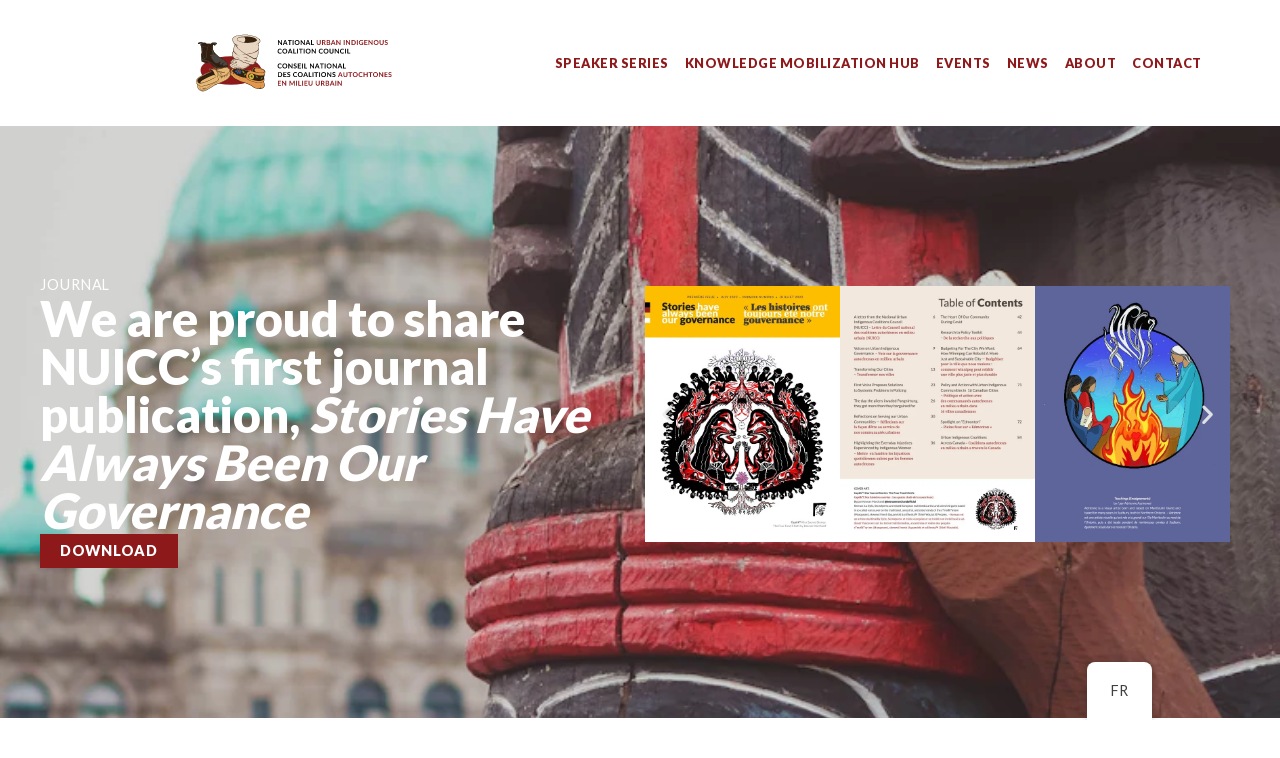

--- FILE ---
content_type: text/html; charset=UTF-8
request_url: https://nuicc.ca/indigenous-knowledge-mobilisation-hub/journal/
body_size: 28565
content:
<!DOCTYPE html>
<html lang="en-GB" prefix="og: https://ogp.me/ns#">
<head>
<meta charset="UTF-8">
<meta name="viewport" content="width=device-width, initial-scale=1">
	<link rel="profile" href="https://gmpg.org/xfn/11"> 
		<style>img:is([sizes="auto" i], [sizes^="auto," i]) { contain-intrinsic-size: 3000px 1500px }</style>
	
<!-- Search Engine Optimization by Rank Math - https://rankmath.com/ -->
<title>Journal - Stories Have Always Been Our Governance - NUICC Urban Indigenous Knowledge Mobilization Hub</title>
<meta name="description" content="Stories Have Always Been Our Governance is produced by NUICC’s Urban Indigenous Knowledge Mobilization Hub and is about sharing stories between coalitions and"/>
<meta name="robots" content="follow, index, max-snippet:-1, max-video-preview:-1, max-image-preview:large"/>
<link rel="canonical" href="https://nuicc.ca/indigenous-knowledge-mobilisation-hub/journal/" />
<meta property="og:locale" content="en_GB" />
<meta property="og:type" content="article" />
<meta property="og:title" content="Journal - Stories Have Always Been Our Governance - NUICC Urban Indigenous Knowledge Mobilization Hub" />
<meta property="og:description" content="Stories Have Always Been Our Governance is produced by NUICC’s Urban Indigenous Knowledge Mobilization Hub and is about sharing stories between coalitions and" />
<meta property="og:url" content="https://nuicc.ca/indigenous-knowledge-mobilisation-hub/journal/" />
<meta property="og:site_name" content="National Urban Indigenous Coalition Council" />
<meta property="og:updated_time" content="2023-03-01T04:28:30-08:00" />
<meta property="og:image" content="https://i0.wp.com/nuicc.ca/wp-content/uploads/2023/03/Page-0001.jpg" />
<meta property="og:image:secure_url" content="https://i0.wp.com/nuicc.ca/wp-content/uploads/2023/03/Page-0001.jpg" />
<meta property="og:image:width" content="576" />
<meta property="og:image:height" content="756" />
<meta property="og:image:alt" content="Journal &#8211; Stories Have Always Been Our Governance" />
<meta property="og:image:type" content="image/jpeg" />
<meta property="article:published_time" content="2022-04-02T18:47:17-07:00" />
<meta property="article:modified_time" content="2023-03-01T04:28:30-08:00" />
<meta name="twitter:card" content="summary_large_image" />
<meta name="twitter:title" content="Journal - Stories Have Always Been Our Governance - NUICC Urban Indigenous Knowledge Mobilization Hub" />
<meta name="twitter:description" content="Stories Have Always Been Our Governance is produced by NUICC’s Urban Indigenous Knowledge Mobilization Hub and is about sharing stories between coalitions and" />
<meta name="twitter:image" content="https://i0.wp.com/nuicc.ca/wp-content/uploads/2023/03/Page-0001.jpg" />
<meta name="twitter:label1" content="Time to read" />
<meta name="twitter:data1" content="6 minutes" />
<script data-jetpack-boost="ignore" type="application/ld+json" class="rank-math-schema">{"@context":"https://schema.org","@graph":[{"@type":"Organization","@id":"https://nuicc.ca/#organization","name":"National Indigenous Coalition Council","url":"https://nuicc.ca","email":"support@nuicc.ca","logo":{"@type":"ImageObject","@id":"https://nuicc.ca/#logo","url":"https://nuicc.ca/wp-content/uploads/2021/11/cropped-NUICC_Logo_HORIZ-RGB-web400x200.png","contentUrl":"https://nuicc.ca/wp-content/uploads/2021/11/cropped-NUICC_Logo_HORIZ-RGB-web400x200.png","caption":"National Urban Indigenous Coalition Council","inLanguage":"en-GB","width":"800","height":"266"}},{"@type":"WebSite","@id":"https://nuicc.ca/#website","url":"https://nuicc.ca","name":"National Urban Indigenous Coalition Council","publisher":{"@id":"https://nuicc.ca/#organization"},"inLanguage":"en-GB"},{"@type":"ImageObject","@id":"https://nuicc.ca/wp-content/uploads/2023/03/Page-0065.jpg","url":"https://nuicc.ca/wp-content/uploads/2023/03/Page-0065.jpg","width":"200","height":"200","inLanguage":"en-GB"},{"@type":"BreadcrumbList","@id":"https://nuicc.ca/indigenous-knowledge-mobilisation-hub/journal/#breadcrumb","itemListElement":[{"@type":"ListItem","position":"1","item":{"@id":"https://nuicc.ca","name":"Home"}},{"@type":"ListItem","position":"2","item":{"@id":"https://nuicc.ca/indigenous-knowledge-mobilisation-hub/","name":"Knowledge Mobilization Hub"}},{"@type":"ListItem","position":"3","item":{"@id":"https://nuicc.ca/indigenous-knowledge-mobilisation-hub/journal/","name":"Journal &#8211; Stories Have Always Been Our Governance"}}]},{"@type":"WebPage","@id":"https://nuicc.ca/indigenous-knowledge-mobilisation-hub/journal/#webpage","url":"https://nuicc.ca/indigenous-knowledge-mobilisation-hub/journal/","name":"Journal - Stories Have Always Been Our Governance - NUICC Urban Indigenous Knowledge Mobilization Hub","datePublished":"2022-04-02T18:47:17-07:00","dateModified":"2023-03-01T04:28:30-08:00","isPartOf":{"@id":"https://nuicc.ca/#website"},"primaryImageOfPage":{"@id":"https://nuicc.ca/wp-content/uploads/2023/03/Page-0065.jpg"},"inLanguage":"en-GB","breadcrumb":{"@id":"https://nuicc.ca/indigenous-knowledge-mobilisation-hub/journal/#breadcrumb"}},{"@type":"Person","@id":"https://nuicc.ca/author/honeymae-cgmail-com/","name":"honeymae","url":"https://nuicc.ca/author/honeymae-cgmail-com/","image":{"@type":"ImageObject","@id":"https://secure.gravatar.com/avatar/8911a4fcffce79e79eed922b3de794cd398eee8a6960257cce71c4b512070a9e?s=96&amp;d=mm&amp;r=g","url":"https://secure.gravatar.com/avatar/8911a4fcffce79e79eed922b3de794cd398eee8a6960257cce71c4b512070a9e?s=96&amp;d=mm&amp;r=g","caption":"honeymae","inLanguage":"en-GB"},"worksFor":{"@id":"https://nuicc.ca/#organization"}},{"@type":"Article","headline":"Journal - Stories Have Always Been Our Governance - NUICC Urban Indigenous Knowledge Mobilization Hub","datePublished":"2022-04-02T18:47:17-07:00","dateModified":"2023-03-01T04:28:30-08:00","author":{"@id":"https://nuicc.ca/author/honeymae-cgmail-com/","name":"honeymae"},"publisher":{"@id":"https://nuicc.ca/#organization"},"description":"Stories Have Always Been Our Governance\u00a0is produced by NUICC\u2019s Urban Indigenous Knowledge Mobilization Hub and is about sharing stories between coalitions and","name":"Journal - Stories Have Always Been Our Governance - NUICC Urban Indigenous Knowledge Mobilization Hub","@id":"https://nuicc.ca/indigenous-knowledge-mobilisation-hub/journal/#richSnippet","isPartOf":{"@id":"https://nuicc.ca/indigenous-knowledge-mobilisation-hub/journal/#webpage"},"image":{"@id":"https://nuicc.ca/wp-content/uploads/2023/03/Page-0065.jpg"},"inLanguage":"en-GB","mainEntityOfPage":{"@id":"https://nuicc.ca/indigenous-knowledge-mobilisation-hub/journal/#webpage"}}]}</script>
<!-- /Rank Math WordPress SEO plugin -->

<link rel='dns-prefetch' href='//stats.wp.com' />
<link rel='dns-prefetch' href='//www.googletagmanager.com' />
<link rel='preconnect' href='//i0.wp.com' />
<link rel='preconnect' href='//c0.wp.com' />
<link rel="alternate" type="application/rss+xml" title="NUICC Urban Indigenous Knowledge Mobilization Hub &raquo; Feed" href="https://nuicc.ca/feed/" />
<link rel="alternate" type="application/rss+xml" title="NUICC Urban Indigenous Knowledge Mobilization Hub &raquo; Comments Feed" href="https://nuicc.ca/comments/feed/" />

<link rel='stylesheet' id='all-css-040e25ae54fba06a756b8d443d62da00' href='https://nuicc.ca/wp-content/boost-cache/static/38c546531f.min.css' type='text/css' media='all' />
<style id='astra-theme-css-inline-css'>
.ast-no-sidebar .entry-content .alignfull {margin-left: calc( -50vw + 50%);margin-right: calc( -50vw + 50%);max-width: 100vw;width: 100vw;}.ast-no-sidebar .entry-content .alignwide {margin-left: calc(-41vw + 50%);margin-right: calc(-41vw + 50%);max-width: unset;width: unset;}.ast-no-sidebar .entry-content .alignfull .alignfull,.ast-no-sidebar .entry-content .alignfull .alignwide,.ast-no-sidebar .entry-content .alignwide .alignfull,.ast-no-sidebar .entry-content .alignwide .alignwide,.ast-no-sidebar .entry-content .wp-block-column .alignfull,.ast-no-sidebar .entry-content .wp-block-column .alignwide{width: 100%;margin-left: auto;margin-right: auto;}.wp-block-gallery,.blocks-gallery-grid {margin: 0;}.wp-block-separator {max-width: 100px;}.wp-block-separator.is-style-wide,.wp-block-separator.is-style-dots {max-width: none;}.entry-content .has-2-columns .wp-block-column:first-child {padding-right: 10px;}.entry-content .has-2-columns .wp-block-column:last-child {padding-left: 10px;}@media (max-width: 782px) {.entry-content .wp-block-columns .wp-block-column {flex-basis: 100%;}.entry-content .has-2-columns .wp-block-column:first-child {padding-right: 0;}.entry-content .has-2-columns .wp-block-column:last-child {padding-left: 0;}}body .entry-content .wp-block-latest-posts {margin-left: 0;}body .entry-content .wp-block-latest-posts li {list-style: none;}.ast-no-sidebar .ast-container .entry-content .wp-block-latest-posts {margin-left: 0;}.ast-header-break-point .entry-content .alignwide {margin-left: auto;margin-right: auto;}.entry-content .blocks-gallery-item img {margin-bottom: auto;}.wp-block-pullquote {border-top: 4px solid #555d66;border-bottom: 4px solid #555d66;color: #40464d;}:root{--ast-post-nav-space:0;--ast-container-default-xlg-padding:6.67em;--ast-container-default-lg-padding:5.67em;--ast-container-default-slg-padding:4.34em;--ast-container-default-md-padding:3.34em;--ast-container-default-sm-padding:6.67em;--ast-container-default-xs-padding:2.4em;--ast-container-default-xxs-padding:1.4em;--ast-code-block-background:#EEEEEE;--ast-comment-inputs-background:#FAFAFA;--ast-normal-container-width:1200px;--ast-narrow-container-width:750px;--ast-blog-title-font-weight:normal;--ast-blog-meta-weight:inherit;--ast-global-color-primary:var(--ast-global-color-5);--ast-global-color-secondary:var(--ast-global-color-4);--ast-global-color-alternate-background:var(--ast-global-color-7);--ast-global-color-subtle-background:var(--ast-global-color-6);--ast-bg-style-guide:#F8FAFC;--ast-shadow-style-guide:0px 0px 4px 0 #00000057;--ast-global-dark-bg-style:#fff;--ast-global-dark-lfs:#fbfbfb;--ast-widget-bg-color:#fafafa;--ast-wc-container-head-bg-color:#fbfbfb;--ast-title-layout-bg:#eeeeee;--ast-search-border-color:#e7e7e7;--ast-lifter-hover-bg:#e6e6e6;--ast-gallery-block-color:#000;--srfm-color-input-label:var(--ast-global-color-2);}html{font-size:100%;}a,.page-title{color:#edc48c;}a:hover,a:focus{color:var(--ast-global-color-1);}body,button,input,select,textarea,.ast-button,.ast-custom-button{font-family:-apple-system,BlinkMacSystemFont,Segoe UI,Roboto,Oxygen-Sans,Ubuntu,Cantarell,Helvetica Neue,sans-serif;font-weight:inherit;font-size:16px;font-size:1rem;line-height:var(--ast-body-line-height,1.65em);}blockquote{color:var(--ast-global-color-3);}h1,h2,h3,h4,h5,h6,.entry-content :where(h1,h2,h3,h4,h5,h6),.site-title,.site-title a{font-weight:600;}.site-title{font-size:35px;font-size:2.1875rem;display:block;}header .custom-logo-link img{max-width:400px;width:400px;}.astra-logo-svg{width:400px;}.site-header .site-description{font-size:15px;font-size:0.9375rem;display:block;}.entry-title{font-size:26px;font-size:1.625rem;}.archive .ast-article-post .ast-article-inner,.blog .ast-article-post .ast-article-inner,.archive .ast-article-post .ast-article-inner:hover,.blog .ast-article-post .ast-article-inner:hover{overflow:hidden;}h1,.entry-content :where(h1){font-size:40px;font-size:2.5rem;font-weight:600;line-height:1.4em;}h2,.entry-content :where(h2){font-size:32px;font-size:2rem;font-weight:600;line-height:1.3em;}h3,.entry-content :where(h3){font-size:26px;font-size:1.625rem;font-weight:600;line-height:1.3em;}h4,.entry-content :where(h4){font-size:24px;font-size:1.5rem;line-height:1.2em;font-weight:600;}h5,.entry-content :where(h5){font-size:20px;font-size:1.25rem;line-height:1.2em;font-weight:600;}h6,.entry-content :where(h6){font-size:15px;font-size:0.9375rem;line-height:1.25em;font-weight:600;}::selection{background-color:#8e191b;color:#ffffff;}body,h1,h2,h3,h4,h5,h6,.entry-title a,.entry-content :where(h1,h2,h3,h4,h5,h6){color:var(--ast-global-color-3);}.tagcloud a:hover,.tagcloud a:focus,.tagcloud a.current-item{color:#000000;border-color:#edc48c;background-color:#edc48c;}input:focus,input[type="text"]:focus,input[type="email"]:focus,input[type="url"]:focus,input[type="password"]:focus,input[type="reset"]:focus,input[type="search"]:focus,textarea:focus{border-color:#edc48c;}input[type="radio"]:checked,input[type=reset],input[type="checkbox"]:checked,input[type="checkbox"]:hover:checked,input[type="checkbox"]:focus:checked,input[type=range]::-webkit-slider-thumb{border-color:#edc48c;background-color:#edc48c;box-shadow:none;}.site-footer a:hover + .post-count,.site-footer a:focus + .post-count{background:#edc48c;border-color:#edc48c;}.single .nav-links .nav-previous,.single .nav-links .nav-next{color:#edc48c;}.entry-meta,.entry-meta *{line-height:1.45;color:#edc48c;}.entry-meta a:not(.ast-button):hover,.entry-meta a:not(.ast-button):hover *,.entry-meta a:not(.ast-button):focus,.entry-meta a:not(.ast-button):focus *,.page-links > .page-link,.page-links .page-link:hover,.post-navigation a:hover{color:var(--ast-global-color-1);}#cat option,.secondary .calendar_wrap thead a,.secondary .calendar_wrap thead a:visited{color:#edc48c;}.secondary .calendar_wrap #today,.ast-progress-val span{background:#edc48c;}.secondary a:hover + .post-count,.secondary a:focus + .post-count{background:#edc48c;border-color:#edc48c;}.calendar_wrap #today > a{color:#000000;}.page-links .page-link,.single .post-navigation a{color:#edc48c;}.ast-search-menu-icon .search-form button.search-submit{padding:0 4px;}.ast-search-menu-icon form.search-form{padding-right:0;}.ast-search-menu-icon.slide-search input.search-field{width:0;}.ast-header-search .ast-search-menu-icon.ast-dropdown-active .search-form,.ast-header-search .ast-search-menu-icon.ast-dropdown-active .search-field:focus{transition:all 0.2s;}.search-form input.search-field:focus{outline:none;}.ast-archive-title{color:var(--ast-global-color-2);}.widget-title,.widget .wp-block-heading{font-size:22px;font-size:1.375rem;color:var(--ast-global-color-2);}.ast-single-post .entry-content a,.ast-comment-content a:not(.ast-comment-edit-reply-wrap a){text-decoration:underline;}.ast-single-post .wp-block-button .wp-block-button__link,.ast-single-post .elementor-widget-button .elementor-button,.ast-single-post .entry-content .uagb-tab a,.ast-single-post .entry-content .uagb-ifb-cta a,.ast-single-post .entry-content .wp-block-uagb-buttons a,.ast-single-post .entry-content .uabb-module-content a,.ast-single-post .entry-content .uagb-post-grid a,.ast-single-post .entry-content .uagb-timeline a,.ast-single-post .entry-content .uagb-toc__wrap a,.ast-single-post .entry-content .uagb-taxomony-box a,.entry-content .wp-block-latest-posts > li > a,.ast-single-post .entry-content .wp-block-file__button,a.ast-post-filter-single,.ast-single-post .wp-block-buttons .wp-block-button.is-style-outline .wp-block-button__link,.ast-single-post .ast-comment-content .comment-reply-link,.ast-single-post .ast-comment-content .comment-edit-link{text-decoration:none;}.ast-search-menu-icon.slide-search a:focus-visible:focus-visible,.astra-search-icon:focus-visible,#close:focus-visible,a:focus-visible,.ast-menu-toggle:focus-visible,.site .skip-link:focus-visible,.wp-block-loginout input:focus-visible,.wp-block-search.wp-block-search__button-inside .wp-block-search__inside-wrapper,.ast-header-navigation-arrow:focus-visible,.ast-orders-table__row .ast-orders-table__cell:focus-visible,a#ast-apply-coupon:focus-visible,#ast-apply-coupon:focus-visible,#close:focus-visible,.button.search-submit:focus-visible,#search_submit:focus,.normal-search:focus-visible,.ast-header-account-wrap:focus-visible,.astra-cart-drawer-close:focus,.ast-single-variation:focus,.ast-button:focus{outline-style:dotted;outline-color:inherit;outline-width:thin;}input:focus,input[type="text"]:focus,input[type="email"]:focus,input[type="url"]:focus,input[type="password"]:focus,input[type="reset"]:focus,input[type="search"]:focus,input[type="number"]:focus,textarea:focus,.wp-block-search__input:focus,[data-section="section-header-mobile-trigger"] .ast-button-wrap .ast-mobile-menu-trigger-minimal:focus,.ast-mobile-popup-drawer.active .menu-toggle-close:focus,#ast-scroll-top:focus,#coupon_code:focus,#ast-coupon-code:focus{border-style:dotted;border-color:inherit;border-width:thin;}input{outline:none;}.ast-logo-title-inline .site-logo-img{padding-right:1em;}.site-logo-img img{ transition:all 0.2s linear;}body .ast-oembed-container *{position:absolute;top:0;width:100%;height:100%;left:0;}body .wp-block-embed-pocket-casts .ast-oembed-container *{position:unset;}.ast-single-post-featured-section + article {margin-top: 2em;}.site-content .ast-single-post-featured-section img {width: 100%;overflow: hidden;object-fit: cover;}.site > .ast-single-related-posts-container {margin-top: 0;}@media (min-width: 922px) {.ast-desktop .ast-container--narrow {max-width: var(--ast-narrow-container-width);margin: 0 auto;}}.ast-page-builder-template .hentry {margin: 0;}.ast-page-builder-template .site-content > .ast-container {max-width: 100%;padding: 0;}.ast-page-builder-template .site .site-content #primary {padding: 0;margin: 0;}.ast-page-builder-template .no-results {text-align: center;margin: 4em auto;}.ast-page-builder-template .ast-pagination {padding: 2em;}.ast-page-builder-template .entry-header.ast-no-title.ast-no-thumbnail {margin-top: 0;}.ast-page-builder-template .entry-header.ast-header-without-markup {margin-top: 0;margin-bottom: 0;}.ast-page-builder-template .entry-header.ast-no-title.ast-no-meta {margin-bottom: 0;}.ast-page-builder-template.single .post-navigation {padding-bottom: 2em;}.ast-page-builder-template.single-post .site-content > .ast-container {max-width: 100%;}.ast-page-builder-template .entry-header {margin-top: 4em;margin-left: auto;margin-right: auto;padding-left: 20px;padding-right: 20px;}.single.ast-page-builder-template .entry-header {padding-left: 20px;padding-right: 20px;}.ast-page-builder-template .ast-archive-description {margin: 4em auto 0;padding-left: 20px;padding-right: 20px;}@media (max-width:921.9px){#ast-desktop-header{display:none;}}@media (min-width:922px){#ast-mobile-header{display:none;}}.wp-block-buttons.aligncenter{justify-content:center;}@media (max-width:921px){.ast-theme-transparent-header #primary,.ast-theme-transparent-header #secondary{padding:0;}}@media (max-width:921px){.ast-plain-container.ast-no-sidebar #primary{padding:0;}}.ast-plain-container.ast-no-sidebar #primary{margin-top:0;margin-bottom:0;}@media (min-width:1200px){.wp-block-group .has-background{padding:20px;}}@media (min-width:1200px){.ast-page-builder-template.ast-no-sidebar .entry-content .wp-block-cover.alignwide,.ast-page-builder-template.ast-no-sidebar .entry-content .wp-block-cover.alignfull{padding-right:0;padding-left:0;}}@media (min-width:1200px){.wp-block-cover-image.alignwide .wp-block-cover__inner-container,.wp-block-cover.alignwide .wp-block-cover__inner-container,.wp-block-cover-image.alignfull .wp-block-cover__inner-container,.wp-block-cover.alignfull .wp-block-cover__inner-container{width:100%;}}.wp-block-columns{margin-bottom:unset;}.wp-block-image.size-full{margin:2rem 0;}.wp-block-separator.has-background{padding:0;}.wp-block-gallery{margin-bottom:1.6em;}.wp-block-group{padding-top:4em;padding-bottom:4em;}.wp-block-group__inner-container .wp-block-columns:last-child,.wp-block-group__inner-container :last-child,.wp-block-table table{margin-bottom:0;}.blocks-gallery-grid{width:100%;}.wp-block-navigation-link__content{padding:5px 0;}.wp-block-group .wp-block-group .has-text-align-center,.wp-block-group .wp-block-column .has-text-align-center{max-width:100%;}.has-text-align-center{margin:0 auto;}@media (max-width:1200px){.wp-block-group{padding:3em;}.wp-block-group .wp-block-group{padding:1.5em;}.wp-block-columns,.wp-block-column{margin:1rem 0;}}@media (min-width:921px){.wp-block-columns .wp-block-group{padding:2em;}}@media (max-width:544px){.wp-block-cover-image .wp-block-cover__inner-container,.wp-block-cover .wp-block-cover__inner-container{width:unset;}.wp-block-cover,.wp-block-cover-image{padding:2em 0;}.wp-block-group,.wp-block-cover{padding:2em;}.wp-block-media-text__media img,.wp-block-media-text__media video{width:unset;max-width:100%;}.wp-block-media-text.has-background .wp-block-media-text__content{padding:1em;}}.wp-block-image.aligncenter{margin-left:auto;margin-right:auto;}.wp-block-table.aligncenter{margin-left:auto;margin-right:auto;}@media (min-width:544px){.entry-content .wp-block-media-text.has-media-on-the-right .wp-block-media-text__content{padding:0 8% 0 0;}.entry-content .wp-block-media-text .wp-block-media-text__content{padding:0 0 0 8%;}.ast-plain-container .site-content .entry-content .has-custom-content-position.is-position-bottom-left > *,.ast-plain-container .site-content .entry-content .has-custom-content-position.is-position-bottom-right > *,.ast-plain-container .site-content .entry-content .has-custom-content-position.is-position-top-left > *,.ast-plain-container .site-content .entry-content .has-custom-content-position.is-position-top-right > *,.ast-plain-container .site-content .entry-content .has-custom-content-position.is-position-center-right > *,.ast-plain-container .site-content .entry-content .has-custom-content-position.is-position-center-left > *{margin:0;}}@media (max-width:544px){.entry-content .wp-block-media-text .wp-block-media-text__content{padding:8% 0;}.wp-block-media-text .wp-block-media-text__media img{width:auto;max-width:100%;}}.wp-block-button.is-style-outline .wp-block-button__link{border-color:var(--ast-global-color-0);border-top-width:0px;border-right-width:0px;border-bottom-width:0px;border-left-width:0px;}div.wp-block-button.is-style-outline > .wp-block-button__link:not(.has-text-color),div.wp-block-button.wp-block-button__link.is-style-outline:not(.has-text-color){color:var(--ast-global-color-0);}.wp-block-button.is-style-outline .wp-block-button__link:hover,.wp-block-buttons .wp-block-button.is-style-outline .wp-block-button__link:focus,.wp-block-buttons .wp-block-button.is-style-outline > .wp-block-button__link:not(.has-text-color):hover,.wp-block-buttons .wp-block-button.wp-block-button__link.is-style-outline:not(.has-text-color):hover{color:var(--ast-global-color-7);background-color:var(--ast-global-color-1);border-color:var(--ast-global-color-1);}.post-page-numbers.current .page-link,.ast-pagination .page-numbers.current{color:#ffffff;border-color:#8e191b;background-color:#8e191b;}@media (min-width:544px){.entry-content > .alignleft{margin-right:20px;}.entry-content > .alignright{margin-left:20px;}}.wp-block-button.is-style-outline .wp-block-button__link{border-top-width:0px;border-right-width:0px;border-bottom-width:0px;border-left-width:0px;}.wp-block-buttons .wp-block-button.is-style-outline .wp-block-button__link.wp-element-button,.ast-outline-button,.wp-block-uagb-buttons-child .uagb-buttons-repeater.ast-outline-button{border-color:var(--ast-global-color-3);border-top-width:0px;border-right-width:0px;border-bottom-width:0px;border-left-width:0px;font-family:inherit;font-weight:inherit;line-height:1em;padding-top:10px;padding-right:20px;padding-bottom:10px;padding-left:20px;border-top-left-radius:30px;border-top-right-radius:30px;border-bottom-right-radius:30px;border-bottom-left-radius:30px;}.wp-block-buttons .wp-block-button.is-style-outline > .wp-block-button__link:not(.has-text-color),.wp-block-buttons .wp-block-button.wp-block-button__link.is-style-outline:not(.has-text-color),.ast-outline-button{color:var(--ast-global-color-5);}.wp-block-button.is-style-outline .wp-block-button__link:hover,.wp-block-buttons .wp-block-button.is-style-outline .wp-block-button__link:focus,.wp-block-buttons .wp-block-button.is-style-outline > .wp-block-button__link:not(.has-text-color):hover,.wp-block-buttons .wp-block-button.wp-block-button__link.is-style-outline:not(.has-text-color):hover,.ast-outline-button:hover,.ast-outline-button:focus,.wp-block-uagb-buttons-child .uagb-buttons-repeater.ast-outline-button:hover,.wp-block-uagb-buttons-child .uagb-buttons-repeater.ast-outline-button:focus{color:var(--ast-global-color-7);background-color:var(--ast-global-color-1);border-color:var(--ast-global-color-1);}.wp-block-button .wp-block-button__link.wp-element-button.is-style-outline:not(.has-background),.wp-block-button.is-style-outline>.wp-block-button__link.wp-element-button:not(.has-background),.ast-outline-button{background-color:var(--ast-global-color-3);}.wp-block-buttons .wp-block-button .wp-block-button__link.is-style-outline:not(.has-background),.wp-block-buttons .wp-block-button.is-style-outline>.wp-block-button__link:not(.has-background),.ast-outline-button{background-color:var(--ast-global-color-3);color:var(--ast-global-color-5);}.entry-content[data-ast-blocks-layout] > figure{margin-bottom:1em;}h1.widget-title{font-weight:600;}h2.widget-title{font-weight:600;}h3.widget-title{font-weight:600;}.elementor-widget-container .elementor-loop-container .e-loop-item[data-elementor-type="loop-item"]{width:100%;}@media (max-width:921px){.ast-left-sidebar #content > .ast-container{display:flex;flex-direction:column-reverse;width:100%;}.ast-separate-container .ast-article-post,.ast-separate-container .ast-article-single{padding:1.5em 2.14em;}.ast-author-box img.avatar{margin:20px 0 0 0;}}@media (min-width:922px){.ast-separate-container.ast-right-sidebar #primary,.ast-separate-container.ast-left-sidebar #primary{border:0;}.search-no-results.ast-separate-container #primary{margin-bottom:4em;}}.elementor-widget-button .elementor-button{border-style:solid;text-decoration:none;border-top-width:0px;border-right-width:0px;border-left-width:0px;border-bottom-width:0px;}body .elementor-button.elementor-size-sm,body .elementor-button.elementor-size-xs,body .elementor-button.elementor-size-md,body .elementor-button.elementor-size-lg,body .elementor-button.elementor-size-xl,body .elementor-button{border-top-left-radius:30px;border-top-right-radius:30px;border-bottom-right-radius:30px;border-bottom-left-radius:30px;padding-top:10px;padding-right:20px;padding-bottom:10px;padding-left:20px;}.elementor-widget-button .elementor-button{border-color:var(--ast-global-color-0);background-color:var(--ast-global-color-0);}.elementor-widget-button .elementor-button:hover,.elementor-widget-button .elementor-button:focus{color:var(--ast-global-color-7);background-color:var(--ast-global-color-1);border-color:var(--ast-global-color-1);}.wp-block-button .wp-block-button__link ,.elementor-widget-button .elementor-button,.elementor-widget-button .elementor-button:visited{color:var(--ast-global-color-5);}.elementor-widget-button .elementor-button{line-height:1em;}.wp-block-button .wp-block-button__link:hover,.wp-block-button .wp-block-button__link:focus{color:var(--ast-global-color-7);background-color:var(--ast-global-color-1);border-color:var(--ast-global-color-1);}.elementor-widget-heading h1.elementor-heading-title{line-height:1.4em;}.elementor-widget-heading h2.elementor-heading-title{line-height:1.3em;}.elementor-widget-heading h3.elementor-heading-title{line-height:1.3em;}.elementor-widget-heading h4.elementor-heading-title{line-height:1.2em;}.elementor-widget-heading h5.elementor-heading-title{line-height:1.2em;}.elementor-widget-heading h6.elementor-heading-title{line-height:1.25em;}.wp-block-button .wp-block-button__link{border-style:solid;border-top-width:0px;border-right-width:0px;border-left-width:0px;border-bottom-width:0px;border-color:var(--ast-global-color-0);background-color:var(--ast-global-color-0);color:var(--ast-global-color-5);font-family:inherit;font-weight:inherit;line-height:1em;border-top-left-radius:30px;border-top-right-radius:30px;border-bottom-right-radius:30px;border-bottom-left-radius:30px;padding-top:10px;padding-right:20px;padding-bottom:10px;padding-left:20px;}.menu-toggle,button,.ast-button,.ast-custom-button,.button,input#submit,input[type="button"],input[type="submit"],input[type="reset"],form[CLASS*="wp-block-search__"].wp-block-search .wp-block-search__inside-wrapper .wp-block-search__button,body .wp-block-file .wp-block-file__button{border-style:solid;border-top-width:0px;border-right-width:0px;border-left-width:0px;border-bottom-width:0px;color:var(--ast-global-color-5);border-color:var(--ast-global-color-0);background-color:var(--ast-global-color-0);padding-top:10px;padding-right:20px;padding-bottom:10px;padding-left:20px;font-family:inherit;font-weight:inherit;line-height:1em;border-top-left-radius:30px;border-top-right-radius:30px;border-bottom-right-radius:30px;border-bottom-left-radius:30px;}button:focus,.menu-toggle:hover,button:hover,.ast-button:hover,.ast-custom-button:hover .button:hover,.ast-custom-button:hover ,input[type=reset]:hover,input[type=reset]:focus,input#submit:hover,input#submit:focus,input[type="button"]:hover,input[type="button"]:focus,input[type="submit"]:hover,input[type="submit"]:focus,form[CLASS*="wp-block-search__"].wp-block-search .wp-block-search__inside-wrapper .wp-block-search__button:hover,form[CLASS*="wp-block-search__"].wp-block-search .wp-block-search__inside-wrapper .wp-block-search__button:focus,body .wp-block-file .wp-block-file__button:hover,body .wp-block-file .wp-block-file__button:focus{color:var(--ast-global-color-7);background-color:var(--ast-global-color-1);border-color:var(--ast-global-color-1);}@media (max-width:921px){.ast-mobile-header-stack .main-header-bar .ast-search-menu-icon{display:inline-block;}.ast-header-break-point.ast-header-custom-item-outside .ast-mobile-header-stack .main-header-bar .ast-search-icon{margin:0;}.ast-comment-avatar-wrap img{max-width:2.5em;}.ast-comment-meta{padding:0 1.8888em 1.3333em;}.ast-separate-container .ast-comment-list li.depth-1{padding:1.5em 2.14em;}.ast-separate-container .comment-respond{padding:2em 2.14em;}}@media (min-width:544px){.ast-container{max-width:100%;}}@media (max-width:544px){.ast-separate-container .ast-article-post,.ast-separate-container .ast-article-single,.ast-separate-container .comments-title,.ast-separate-container .ast-archive-description{padding:1.5em 1em;}.ast-separate-container #content .ast-container{padding-left:0.54em;padding-right:0.54em;}.ast-separate-container .ast-comment-list .bypostauthor{padding:.5em;}.ast-search-menu-icon.ast-dropdown-active .search-field{width:170px;}} #ast-mobile-header .ast-site-header-cart-li a{pointer-events:none;}@media (min-width:545px){.ast-page-builder-template .comments-area,.single.ast-page-builder-template .entry-header,.single.ast-page-builder-template .post-navigation,.single.ast-page-builder-template .ast-single-related-posts-container{max-width:1240px;margin-left:auto;margin-right:auto;}}.ast-separate-container{background-color:var(--ast-global-color-5);background-image:none;}.entry-content > .wp-block-group,.entry-content > .wp-block-media-text,.entry-content > .wp-block-cover,.entry-content > .wp-block-columns{max-width:58em;width:calc(100% - 4em);margin-left:auto;margin-right:auto;}.entry-content [class*="__inner-container"] > .alignfull{max-width:100%;margin-left:0;margin-right:0;}.entry-content [class*="__inner-container"] > *:not(.alignwide):not(.alignfull):not(.alignleft):not(.alignright){margin-left:auto;margin-right:auto;}.entry-content [class*="__inner-container"] > *:not(.alignwide):not(p):not(.alignfull):not(.alignleft):not(.alignright):not(.is-style-wide):not(iframe){max-width:50rem;width:100%;}@media (min-width:921px){.entry-content > .wp-block-group.alignwide.has-background,.entry-content > .wp-block-group.alignfull.has-background,.entry-content > .wp-block-cover.alignwide,.entry-content > .wp-block-cover.alignfull,.entry-content > .wp-block-columns.has-background.alignwide,.entry-content > .wp-block-columns.has-background.alignfull{margin-top:0;margin-bottom:0;padding:6em 4em;}.entry-content > .wp-block-columns.has-background{margin-bottom:0;}}@media (min-width:1200px){.entry-content .alignfull p{max-width:1200px;}.entry-content .alignfull{max-width:100%;width:100%;}.ast-page-builder-template .entry-content .alignwide,.entry-content [class*="__inner-container"] > .alignwide{max-width:1200px;margin-left:0;margin-right:0;}.entry-content .alignfull [class*="__inner-container"] > .alignwide{max-width:80rem;}}@media (min-width:545px){.site-main .entry-content > .alignwide{margin:0 auto;}.wp-block-group.has-background,.entry-content > .wp-block-cover,.entry-content > .wp-block-columns.has-background{padding:4em;margin-top:0;margin-bottom:0;}.entry-content .wp-block-media-text.alignfull .wp-block-media-text__content,.entry-content .wp-block-media-text.has-background .wp-block-media-text__content{padding:0 8%;}}@media (max-width:921px){.site-title{display:block;}.site-header .site-description{display:none;}h1,.entry-content :where(h1){font-size:30px;}h2,.entry-content :where(h2){font-size:25px;}h3,.entry-content :where(h3){font-size:20px;}}@media (max-width:544px){.site-title{display:block;}.site-header .site-description{display:none;}h1,.entry-content :where(h1){font-size:30px;}h2,.entry-content :where(h2){font-size:25px;}h3,.entry-content :where(h3){font-size:20px;}}@media (max-width:921px){html{font-size:91.2%;}}@media (max-width:544px){html{font-size:91.2%;}}@media (min-width:922px){.ast-container{max-width:1240px;}}@media (min-width:922px){.site-content .ast-container{display:flex;}}@media (max-width:921px){.site-content .ast-container{flex-direction:column;}}@media (min-width:922px){.main-header-menu .sub-menu .menu-item.ast-left-align-sub-menu:hover > .sub-menu,.main-header-menu .sub-menu .menu-item.ast-left-align-sub-menu.focus > .sub-menu{margin-left:-0px;}}.ast-theme-transparent-header [data-section="section-header-mobile-trigger"] .ast-button-wrap .ast-mobile-menu-trigger-minimal{background:transparent;}.site .comments-area{padding-bottom:3em;}.wp-block-search {margin-bottom: 20px;}.wp-block-site-tagline {margin-top: 20px;}form.wp-block-search .wp-block-search__input,.wp-block-search.wp-block-search__button-inside .wp-block-search__inside-wrapper {border-color: #eaeaea;background: #fafafa;}.wp-block-search.wp-block-search__button-inside .wp-block-search__inside-wrapper .wp-block-search__input:focus,.wp-block-loginout input:focus {outline: thin dotted;}.wp-block-loginout input:focus {border-color: transparent;} form.wp-block-search .wp-block-search__inside-wrapper .wp-block-search__input {padding: 12px;}form.wp-block-search .wp-block-search__button svg {fill: currentColor;width: 20px;height: 20px;}.wp-block-loginout p label {display: block;}.wp-block-loginout p:not(.login-remember):not(.login-submit) input {width: 100%;}.wp-block-loginout .login-remember input {width: 1.1rem;height: 1.1rem;margin: 0 5px 4px 0;vertical-align: middle;}.wp-block-file {display: flex;align-items: center;flex-wrap: wrap;justify-content: space-between;}.wp-block-pullquote {border: none;}.wp-block-pullquote blockquote::before {content: "\201D";font-family: "Helvetica",sans-serif;display: flex;transform: rotate( 180deg );font-size: 6rem;font-style: normal;line-height: 1;font-weight: bold;align-items: center;justify-content: center;}.has-text-align-right > blockquote::before {justify-content: flex-start;}.has-text-align-left > blockquote::before {justify-content: flex-end;}figure.wp-block-pullquote.is-style-solid-color blockquote {max-width: 100%;text-align: inherit;}blockquote {padding: 0 1.2em 1.2em;}.wp-block-button__link {border: 2px solid currentColor;}body .wp-block-file .wp-block-file__button {text-decoration: none;}ul.wp-block-categories-list.wp-block-categories,ul.wp-block-archives-list.wp-block-archives {list-style-type: none;}ul,ol {margin-left: 20px;}figure.alignright figcaption {text-align: right;}:root .has-ast-global-color-0-color{color:var(--ast-global-color-0);}:root .has-ast-global-color-0-background-color{background-color:var(--ast-global-color-0);}:root .wp-block-button .has-ast-global-color-0-color{color:var(--ast-global-color-0);}:root .wp-block-button .has-ast-global-color-0-background-color{background-color:var(--ast-global-color-0);}:root .has-ast-global-color-1-color{color:var(--ast-global-color-1);}:root .has-ast-global-color-1-background-color{background-color:var(--ast-global-color-1);}:root .wp-block-button .has-ast-global-color-1-color{color:var(--ast-global-color-1);}:root .wp-block-button .has-ast-global-color-1-background-color{background-color:var(--ast-global-color-1);}:root .has-ast-global-color-2-color{color:var(--ast-global-color-2);}:root .has-ast-global-color-2-background-color{background-color:var(--ast-global-color-2);}:root .wp-block-button .has-ast-global-color-2-color{color:var(--ast-global-color-2);}:root .wp-block-button .has-ast-global-color-2-background-color{background-color:var(--ast-global-color-2);}:root .has-ast-global-color-3-color{color:var(--ast-global-color-3);}:root .has-ast-global-color-3-background-color{background-color:var(--ast-global-color-3);}:root .wp-block-button .has-ast-global-color-3-color{color:var(--ast-global-color-3);}:root .wp-block-button .has-ast-global-color-3-background-color{background-color:var(--ast-global-color-3);}:root .has-ast-global-color-4-color{color:var(--ast-global-color-4);}:root .has-ast-global-color-4-background-color{background-color:var(--ast-global-color-4);}:root .wp-block-button .has-ast-global-color-4-color{color:var(--ast-global-color-4);}:root .wp-block-button .has-ast-global-color-4-background-color{background-color:var(--ast-global-color-4);}:root .has-ast-global-color-5-color{color:var(--ast-global-color-5);}:root .has-ast-global-color-5-background-color{background-color:var(--ast-global-color-5);}:root .wp-block-button .has-ast-global-color-5-color{color:var(--ast-global-color-5);}:root .wp-block-button .has-ast-global-color-5-background-color{background-color:var(--ast-global-color-5);}:root .has-ast-global-color-6-color{color:var(--ast-global-color-6);}:root .has-ast-global-color-6-background-color{background-color:var(--ast-global-color-6);}:root .wp-block-button .has-ast-global-color-6-color{color:var(--ast-global-color-6);}:root .wp-block-button .has-ast-global-color-6-background-color{background-color:var(--ast-global-color-6);}:root .has-ast-global-color-7-color{color:var(--ast-global-color-7);}:root .has-ast-global-color-7-background-color{background-color:var(--ast-global-color-7);}:root .wp-block-button .has-ast-global-color-7-color{color:var(--ast-global-color-7);}:root .wp-block-button .has-ast-global-color-7-background-color{background-color:var(--ast-global-color-7);}:root .has-ast-global-color-8-color{color:var(--ast-global-color-8);}:root .has-ast-global-color-8-background-color{background-color:var(--ast-global-color-8);}:root .wp-block-button .has-ast-global-color-8-color{color:var(--ast-global-color-8);}:root .wp-block-button .has-ast-global-color-8-background-color{background-color:var(--ast-global-color-8);}:root{--ast-global-color-0:#8e191b;--ast-global-color-1:#d61412;--ast-global-color-2:#2B161B;--ast-global-color-3:#301718;--ast-global-color-4:#7a6d62;--ast-global-color-5:#FFFFFF;--ast-global-color-6:#edc48c;--ast-global-color-7:#e9d6c2;--ast-global-color-8:#F6F7F8;}:root {--ast-border-color : var(--ast-global-color-5);}.ast-single-entry-banner {-js-display: flex;display: flex;flex-direction: column;justify-content: center;text-align: center;position: relative;background: var(--ast-title-layout-bg);}.ast-single-entry-banner[data-banner-layout="layout-1"] {max-width: 1200px;background: inherit;padding: 20px 0;}.ast-single-entry-banner[data-banner-width-type="custom"] {margin: 0 auto;width: 100%;}.ast-single-entry-banner + .site-content .entry-header {margin-bottom: 0;}.site .ast-author-avatar {--ast-author-avatar-size: ;}a.ast-underline-text {text-decoration: underline;}.ast-container > .ast-terms-link {position: relative;display: block;}a.ast-button.ast-badge-tax {padding: 4px 8px;border-radius: 3px;font-size: inherit;}header.entry-header{text-align:left;}header.entry-header > *:not(:last-child){margin-bottom:10px;}@media (max-width:921px){header.entry-header{text-align:left;}}@media (max-width:544px){header.entry-header{text-align:left;}}.ast-archive-entry-banner {-js-display: flex;display: flex;flex-direction: column;justify-content: center;text-align: center;position: relative;background: var(--ast-title-layout-bg);}.ast-archive-entry-banner[data-banner-width-type="custom"] {margin: 0 auto;width: 100%;}.ast-archive-entry-banner[data-banner-layout="layout-1"] {background: inherit;padding: 20px 0;text-align: left;}body.archive .ast-archive-description{max-width:1200px;width:100%;text-align:left;padding-top:3em;padding-right:3em;padding-bottom:3em;padding-left:3em;}body.archive .ast-archive-description .ast-archive-title,body.archive .ast-archive-description .ast-archive-title *{font-size:40px;font-size:2.5rem;text-transform:capitalize;}body.archive .ast-archive-description > *:not(:last-child){margin-bottom:10px;}@media (max-width:921px){body.archive .ast-archive-description{text-align:left;}}@media (max-width:544px){body.archive .ast-archive-description{text-align:left;}}.ast-theme-transparent-header #masthead .site-logo-img .transparent-custom-logo .astra-logo-svg{width:150px;}.ast-theme-transparent-header #masthead .site-logo-img .transparent-custom-logo img{ max-width:150px; width:150px;}@media (max-width:921px){.ast-theme-transparent-header #masthead .site-logo-img .transparent-custom-logo .astra-logo-svg{width:120px;}.ast-theme-transparent-header #masthead .site-logo-img .transparent-custom-logo img{ max-width:120px; width:120px;}}@media (max-width:543px){.ast-theme-transparent-header #masthead .site-logo-img .transparent-custom-logo .astra-logo-svg{width:100px;}.ast-theme-transparent-header #masthead .site-logo-img .transparent-custom-logo img{ max-width:100px; width:100px;}}@media (min-width:921px){.ast-theme-transparent-header #masthead{position:absolute;left:0;right:0;}.ast-theme-transparent-header .main-header-bar,.ast-theme-transparent-header.ast-header-break-point .main-header-bar{background:none;}body.elementor-editor-active.ast-theme-transparent-header #masthead,.fl-builder-edit .ast-theme-transparent-header #masthead,body.vc_editor.ast-theme-transparent-header #masthead,body.brz-ed.ast-theme-transparent-header #masthead{z-index:0;}.ast-header-break-point.ast-replace-site-logo-transparent.ast-theme-transparent-header .custom-mobile-logo-link{display:none;}.ast-header-break-point.ast-replace-site-logo-transparent.ast-theme-transparent-header .transparent-custom-logo{display:inline-block;}.ast-theme-transparent-header .ast-above-header,.ast-theme-transparent-header .ast-above-header.ast-above-header-bar{background-image:none;background-color:transparent;}.ast-theme-transparent-header .ast-below-header,.ast-theme-transparent-header .ast-below-header.ast-below-header-bar{background-image:none;background-color:transparent;}}.ast-theme-transparent-header .ast-builder-menu .main-header-menu .menu-item .sub-menu .menu-link,.ast-theme-transparent-header .main-header-menu .menu-item .sub-menu .menu-link{background-color:transparent;}@media (max-width:921px){.ast-theme-transparent-header #masthead{position:absolute;left:0;right:0;}.ast-theme-transparent-header .main-header-bar,.ast-theme-transparent-header.ast-header-break-point .main-header-bar{background:none;}body.elementor-editor-active.ast-theme-transparent-header #masthead,.fl-builder-edit .ast-theme-transparent-header #masthead,body.vc_editor.ast-theme-transparent-header #masthead,body.brz-ed.ast-theme-transparent-header #masthead{z-index:0;}.ast-header-break-point.ast-replace-site-logo-transparent.ast-theme-transparent-header .custom-mobile-logo-link{display:none;}.ast-header-break-point.ast-replace-site-logo-transparent.ast-theme-transparent-header .transparent-custom-logo{display:inline-block;}.ast-theme-transparent-header .ast-above-header,.ast-theme-transparent-header .ast-above-header.ast-above-header-bar{background-image:none;background-color:transparent;}.ast-theme-transparent-header .ast-below-header,.ast-theme-transparent-header .ast-below-header.ast-below-header-bar{background-image:none;background-color:transparent;}}.ast-theme-transparent-header #ast-desktop-header > .ast-main-header-wrap > .main-header-bar,.ast-theme-transparent-header.ast-header-break-point #ast-mobile-header > .ast-main-header-wrap > .main-header-bar{border-bottom-width:0px;border-bottom-style:solid;}.ast-breadcrumbs .trail-browse,.ast-breadcrumbs .trail-items,.ast-breadcrumbs .trail-items li{display:inline-block;margin:0;padding:0;border:none;background:inherit;text-indent:0;text-decoration:none;}.ast-breadcrumbs .trail-browse{font-size:inherit;font-style:inherit;font-weight:inherit;color:inherit;}.ast-breadcrumbs .trail-items{list-style:none;}.trail-items li::after{padding:0 0.3em;content:"\00bb";}.trail-items li:last-of-type::after{display:none;}h1,h2,h3,h4,h5,h6,.entry-content :where(h1,h2,h3,h4,h5,h6){color:var(--ast-global-color-2);}.entry-title a{color:var(--ast-global-color-2);}@media (max-width:921px){.ast-builder-grid-row-container.ast-builder-grid-row-tablet-3-firstrow .ast-builder-grid-row > *:first-child,.ast-builder-grid-row-container.ast-builder-grid-row-tablet-3-lastrow .ast-builder-grid-row > *:last-child{grid-column:1 / -1;}}@media (max-width:544px){.ast-builder-grid-row-container.ast-builder-grid-row-mobile-3-firstrow .ast-builder-grid-row > *:first-child,.ast-builder-grid-row-container.ast-builder-grid-row-mobile-3-lastrow .ast-builder-grid-row > *:last-child{grid-column:1 / -1;}}.ast-builder-layout-element[data-section="title_tagline"]{display:flex;}@media (max-width:921px){.ast-header-break-point .ast-builder-layout-element[data-section="title_tagline"]{display:flex;}}@media (max-width:544px){.ast-header-break-point .ast-builder-layout-element[data-section="title_tagline"]{display:flex;}}.ast-builder-menu-1{font-family:inherit;font-weight:inherit;}.ast-builder-menu-1 .sub-menu,.ast-builder-menu-1 .inline-on-mobile .sub-menu{border-top-width:2px;border-bottom-width:0px;border-right-width:0px;border-left-width:0px;border-color:#8e191b;border-style:solid;}.ast-builder-menu-1 .sub-menu .sub-menu{top:-2px;}.ast-builder-menu-1 .main-header-menu > .menu-item > .sub-menu,.ast-builder-menu-1 .main-header-menu > .menu-item > .astra-full-megamenu-wrapper{margin-top:0px;}.ast-desktop .ast-builder-menu-1 .main-header-menu > .menu-item > .sub-menu:before,.ast-desktop .ast-builder-menu-1 .main-header-menu > .menu-item > .astra-full-megamenu-wrapper:before{height:calc( 0px + 2px + 5px );}.ast-desktop .ast-builder-menu-1 .menu-item .sub-menu .menu-link{border-style:none;}@media (max-width:921px){.ast-header-break-point .ast-builder-menu-1 .menu-item.menu-item-has-children > .ast-menu-toggle{top:0;}.ast-builder-menu-1 .inline-on-mobile .menu-item.menu-item-has-children > .ast-menu-toggle{right:-15px;}.ast-builder-menu-1 .menu-item-has-children > .menu-link:after{content:unset;}.ast-builder-menu-1 .main-header-menu > .menu-item > .sub-menu,.ast-builder-menu-1 .main-header-menu > .menu-item > .astra-full-megamenu-wrapper{margin-top:0;}}@media (max-width:544px){.ast-header-break-point .ast-builder-menu-1 .menu-item.menu-item-has-children > .ast-menu-toggle{top:0;}.ast-builder-menu-1 .main-header-menu > .menu-item > .sub-menu,.ast-builder-menu-1 .main-header-menu > .menu-item > .astra-full-megamenu-wrapper{margin-top:0;}}.ast-builder-menu-1{display:flex;}@media (max-width:921px){.ast-header-break-point .ast-builder-menu-1{display:flex;}}@media (max-width:544px){.ast-header-break-point .ast-builder-menu-1{display:flex;}}.site-below-footer-wrap{padding-top:20px;padding-bottom:20px;}.site-below-footer-wrap[data-section="section-below-footer-builder"]{background-color:var( --ast-global-color-primary,--ast-global-color-4 );min-height:80px;border-style:solid;border-width:0px;border-top-width:1px;border-top-color:var(--ast-global-color-subtle-background,--ast-global-color-6);}.site-below-footer-wrap[data-section="section-below-footer-builder"] .ast-builder-grid-row{max-width:1200px;min-height:80px;margin-left:auto;margin-right:auto;}.site-below-footer-wrap[data-section="section-below-footer-builder"] .ast-builder-grid-row,.site-below-footer-wrap[data-section="section-below-footer-builder"] .site-footer-section{align-items:flex-start;}.site-below-footer-wrap[data-section="section-below-footer-builder"].ast-footer-row-inline .site-footer-section{display:flex;margin-bottom:0;}.ast-builder-grid-row-full .ast-builder-grid-row{grid-template-columns:1fr;}@media (max-width:921px){.site-below-footer-wrap[data-section="section-below-footer-builder"].ast-footer-row-tablet-inline .site-footer-section{display:flex;margin-bottom:0;}.site-below-footer-wrap[data-section="section-below-footer-builder"].ast-footer-row-tablet-stack .site-footer-section{display:block;margin-bottom:10px;}.ast-builder-grid-row-container.ast-builder-grid-row-tablet-full .ast-builder-grid-row{grid-template-columns:1fr;}}@media (max-width:544px){.site-below-footer-wrap[data-section="section-below-footer-builder"].ast-footer-row-mobile-inline .site-footer-section{display:flex;margin-bottom:0;}.site-below-footer-wrap[data-section="section-below-footer-builder"].ast-footer-row-mobile-stack .site-footer-section{display:block;margin-bottom:10px;}.ast-builder-grid-row-container.ast-builder-grid-row-mobile-full .ast-builder-grid-row{grid-template-columns:1fr;}}.site-below-footer-wrap[data-section="section-below-footer-builder"]{display:grid;}@media (max-width:921px){.ast-header-break-point .site-below-footer-wrap[data-section="section-below-footer-builder"]{display:grid;}}@media (max-width:544px){.ast-header-break-point .site-below-footer-wrap[data-section="section-below-footer-builder"]{display:grid;}}.ast-footer-copyright{text-align:center;}.ast-footer-copyright.site-footer-focus-item {color:var(--ast-global-color-3);}@media (max-width:921px){.ast-footer-copyright{text-align:center;}}@media (max-width:544px){.ast-footer-copyright{text-align:center;}}.ast-footer-copyright.ast-builder-layout-element{display:flex;}@media (max-width:921px){.ast-header-break-point .ast-footer-copyright.ast-builder-layout-element{display:flex;}}@media (max-width:544px){.ast-header-break-point .ast-footer-copyright.ast-builder-layout-element{display:flex;}}.footer-widget-area.widget-area.site-footer-focus-item{width:auto;}.ast-footer-row-inline .footer-widget-area.widget-area.site-footer-focus-item{width:100%;}.elementor-widget-heading .elementor-heading-title{margin:0;}.elementor-page .ast-menu-toggle{color:unset !important;background:unset !important;}.elementor-post.elementor-grid-item.hentry{margin-bottom:0;}.woocommerce div.product .elementor-element.elementor-products-grid .related.products ul.products li.product,.elementor-element .elementor-wc-products .woocommerce[class*='columns-'] ul.products li.product{width:auto;margin:0;float:none;}.elementor-toc__list-wrapper{margin:0;}body .elementor hr{background-color:#ccc;margin:0;}.ast-left-sidebar .elementor-section.elementor-section-stretched,.ast-right-sidebar .elementor-section.elementor-section-stretched{max-width:100%;left:0 !important;}.elementor-posts-container [CLASS*="ast-width-"]{width:100%;}.elementor-template-full-width .ast-container{display:block;}.elementor-screen-only,.screen-reader-text,.screen-reader-text span,.ui-helper-hidden-accessible{top:0 !important;}@media (max-width:544px){.elementor-element .elementor-wc-products .woocommerce[class*="columns-"] ul.products li.product{width:auto;margin:0;}.elementor-element .woocommerce .woocommerce-result-count{float:none;}}.ast-header-break-point .main-header-bar{border-bottom-width:1px;}@media (min-width:922px){.main-header-bar{border-bottom-width:1px;}}.main-header-menu .menu-item, #astra-footer-menu .menu-item, .main-header-bar .ast-masthead-custom-menu-items{-js-display:flex;display:flex;-webkit-box-pack:center;-webkit-justify-content:center;-moz-box-pack:center;-ms-flex-pack:center;justify-content:center;-webkit-box-orient:vertical;-webkit-box-direction:normal;-webkit-flex-direction:column;-moz-box-orient:vertical;-moz-box-direction:normal;-ms-flex-direction:column;flex-direction:column;}.main-header-menu > .menu-item > .menu-link, #astra-footer-menu > .menu-item > .menu-link{height:100%;-webkit-box-align:center;-webkit-align-items:center;-moz-box-align:center;-ms-flex-align:center;align-items:center;-js-display:flex;display:flex;}.ast-header-break-point .main-navigation ul .menu-item .menu-link .icon-arrow:first-of-type svg{top:.2em;margin-top:0px;margin-left:0px;width:.65em;transform:translate(0, -2px) rotateZ(270deg);}.ast-mobile-popup-content .ast-submenu-expanded > .ast-menu-toggle{transform:rotateX(180deg);overflow-y:auto;}@media (min-width:922px){.ast-builder-menu .main-navigation > ul > li:last-child a{margin-right:0;}}.ast-separate-container .ast-article-inner{background-color:transparent;background-image:none;}.ast-separate-container .ast-article-post{background-color:var(--ast-global-color-5);background-image:none;}@media (max-width:921px){.ast-separate-container .ast-article-post{background-color:var(--ast-global-color-5);background-image:none;}}@media (max-width:544px){.ast-separate-container .ast-article-post{background-color:var(--ast-global-color-5);background-image:none;}}.ast-separate-container .ast-article-single:not(.ast-related-post), .ast-separate-container .error-404, .ast-separate-container .no-results, .single.ast-separate-container  .ast-author-meta, .ast-separate-container .related-posts-title-wrapper, .ast-separate-container .comments-count-wrapper, .ast-box-layout.ast-plain-container .site-content, .ast-padded-layout.ast-plain-container .site-content, .ast-separate-container .ast-archive-description, .ast-separate-container .comments-area .comment-respond, .ast-separate-container .comments-area .ast-comment-list li, .ast-separate-container .comments-area .comments-title{background-color:var(--ast-global-color-5);background-image:none;}@media (max-width:921px){.ast-separate-container .ast-article-single:not(.ast-related-post), .ast-separate-container .error-404, .ast-separate-container .no-results, .single.ast-separate-container  .ast-author-meta, .ast-separate-container .related-posts-title-wrapper, .ast-separate-container .comments-count-wrapper, .ast-box-layout.ast-plain-container .site-content, .ast-padded-layout.ast-plain-container .site-content, .ast-separate-container .ast-archive-description{background-color:var(--ast-global-color-5);background-image:none;}}@media (max-width:544px){.ast-separate-container .ast-article-single:not(.ast-related-post), .ast-separate-container .error-404, .ast-separate-container .no-results, .single.ast-separate-container  .ast-author-meta, .ast-separate-container .related-posts-title-wrapper, .ast-separate-container .comments-count-wrapper, .ast-box-layout.ast-plain-container .site-content, .ast-padded-layout.ast-plain-container .site-content, .ast-separate-container .ast-archive-description{background-color:var(--ast-global-color-5);background-image:none;}}.ast-separate-container.ast-two-container #secondary .widget{background-color:var(--ast-global-color-5);background-image:none;}@media (max-width:921px){.ast-separate-container.ast-two-container #secondary .widget{background-color:var(--ast-global-color-5);background-image:none;}}@media (max-width:544px){.ast-separate-container.ast-two-container #secondary .widget{background-color:var(--ast-global-color-5);background-image:none;}}.ast-plain-container, .ast-page-builder-template{background-color:var(--ast-global-color-5);background-image:none;}@media (max-width:921px){.ast-plain-container, .ast-page-builder-template{background-color:var(--ast-global-color-5);background-image:none;}}@media (max-width:544px){.ast-plain-container, .ast-page-builder-template{background-color:var(--ast-global-color-5);background-image:none;}}.ast-mobile-header-content > *,.ast-desktop-header-content > * {padding: 10px 0;height: auto;}.ast-mobile-header-content > *:first-child,.ast-desktop-header-content > *:first-child {padding-top: 10px;}.ast-mobile-header-content > .ast-builder-menu,.ast-desktop-header-content > .ast-builder-menu {padding-top: 0;}.ast-mobile-header-content > *:last-child,.ast-desktop-header-content > *:last-child {padding-bottom: 0;}.ast-mobile-header-content .ast-search-menu-icon.ast-inline-search label,.ast-desktop-header-content .ast-search-menu-icon.ast-inline-search label {width: 100%;}.ast-desktop-header-content .main-header-bar-navigation .ast-submenu-expanded > .ast-menu-toggle::before {transform: rotateX(180deg);}#ast-desktop-header .ast-desktop-header-content,.ast-mobile-header-content .ast-search-icon,.ast-desktop-header-content .ast-search-icon,.ast-mobile-header-wrap .ast-mobile-header-content,.ast-main-header-nav-open.ast-popup-nav-open .ast-mobile-header-wrap .ast-mobile-header-content,.ast-main-header-nav-open.ast-popup-nav-open .ast-desktop-header-content {display: none;}.ast-main-header-nav-open.ast-header-break-point #ast-desktop-header .ast-desktop-header-content,.ast-main-header-nav-open.ast-header-break-point .ast-mobile-header-wrap .ast-mobile-header-content {display: block;}.ast-desktop .ast-desktop-header-content .astra-menu-animation-slide-up > .menu-item > .sub-menu,.ast-desktop .ast-desktop-header-content .astra-menu-animation-slide-up > .menu-item .menu-item > .sub-menu,.ast-desktop .ast-desktop-header-content .astra-menu-animation-slide-down > .menu-item > .sub-menu,.ast-desktop .ast-desktop-header-content .astra-menu-animation-slide-down > .menu-item .menu-item > .sub-menu,.ast-desktop .ast-desktop-header-content .astra-menu-animation-fade > .menu-item > .sub-menu,.ast-desktop .ast-desktop-header-content .astra-menu-animation-fade > .menu-item .menu-item > .sub-menu {opacity: 1;visibility: visible;}.ast-hfb-header.ast-default-menu-enable.ast-header-break-point .ast-mobile-header-wrap .ast-mobile-header-content .main-header-bar-navigation {width: unset;margin: unset;}.ast-mobile-header-content.content-align-flex-end .main-header-bar-navigation .menu-item-has-children > .ast-menu-toggle,.ast-desktop-header-content.content-align-flex-end .main-header-bar-navigation .menu-item-has-children > .ast-menu-toggle {left: calc( 20px - 0.907em);right: auto;}.ast-mobile-header-content .ast-search-menu-icon,.ast-mobile-header-content .ast-search-menu-icon.slide-search,.ast-desktop-header-content .ast-search-menu-icon,.ast-desktop-header-content .ast-search-menu-icon.slide-search {width: 100%;position: relative;display: block;right: auto;transform: none;}.ast-mobile-header-content .ast-search-menu-icon.slide-search .search-form,.ast-mobile-header-content .ast-search-menu-icon .search-form,.ast-desktop-header-content .ast-search-menu-icon.slide-search .search-form,.ast-desktop-header-content .ast-search-menu-icon .search-form {right: 0;visibility: visible;opacity: 1;position: relative;top: auto;transform: none;padding: 0;display: block;overflow: hidden;}.ast-mobile-header-content .ast-search-menu-icon.ast-inline-search .search-field,.ast-mobile-header-content .ast-search-menu-icon .search-field,.ast-desktop-header-content .ast-search-menu-icon.ast-inline-search .search-field,.ast-desktop-header-content .ast-search-menu-icon .search-field {width: 100%;padding-right: 5.5em;}.ast-mobile-header-content .ast-search-menu-icon .search-submit,.ast-desktop-header-content .ast-search-menu-icon .search-submit {display: block;position: absolute;height: 100%;top: 0;right: 0;padding: 0 1em;border-radius: 0;}.ast-hfb-header.ast-default-menu-enable.ast-header-break-point .ast-mobile-header-wrap .ast-mobile-header-content .main-header-bar-navigation ul .sub-menu .menu-link {padding-left: 30px;}.ast-hfb-header.ast-default-menu-enable.ast-header-break-point .ast-mobile-header-wrap .ast-mobile-header-content .main-header-bar-navigation .sub-menu .menu-item .menu-item .menu-link {padding-left: 40px;}.ast-mobile-popup-drawer.active .ast-mobile-popup-inner{background-color:#ffffff;;}.ast-mobile-header-wrap .ast-mobile-header-content, .ast-desktop-header-content{background-color:#ffffff;;}.ast-mobile-popup-content > *, .ast-mobile-header-content > *, .ast-desktop-popup-content > *, .ast-desktop-header-content > *{padding-top:0px;padding-bottom:0px;}.content-align-flex-start .ast-builder-layout-element{justify-content:flex-start;}.content-align-flex-start .main-header-menu{text-align:left;}.ast-mobile-popup-drawer.active .menu-toggle-close{color:#3a3a3a;}.ast-mobile-header-wrap .ast-primary-header-bar,.ast-primary-header-bar .site-primary-header-wrap{min-height:70px;}.ast-desktop .ast-primary-header-bar .main-header-menu > .menu-item{line-height:70px;}.ast-header-break-point #masthead .ast-mobile-header-wrap .ast-primary-header-bar,.ast-header-break-point #masthead .ast-mobile-header-wrap .ast-below-header-bar,.ast-header-break-point #masthead .ast-mobile-header-wrap .ast-above-header-bar{padding-left:20px;padding-right:20px;}.ast-header-break-point .ast-primary-header-bar{border-bottom-width:1px;border-bottom-color:var( --ast-global-color-subtle-background,--ast-global-color-7 );border-bottom-style:solid;}@media (min-width:922px){.ast-primary-header-bar{border-bottom-width:1px;border-bottom-color:var( --ast-global-color-subtle-background,--ast-global-color-7 );border-bottom-style:solid;}}.ast-primary-header-bar{background-color:var( --ast-global-color-primary,--ast-global-color-4 );}.ast-primary-header-bar{display:block;}@media (max-width:921px){.ast-header-break-point .ast-primary-header-bar{display:grid;}}@media (max-width:544px){.ast-header-break-point .ast-primary-header-bar{display:grid;}}[data-section="section-header-mobile-trigger"] .ast-button-wrap .ast-mobile-menu-trigger-minimal{color:#8e191b;border:none;background:transparent;}[data-section="section-header-mobile-trigger"] .ast-button-wrap .mobile-menu-toggle-icon .ast-mobile-svg{width:20px;height:20px;fill:#8e191b;}[data-section="section-header-mobile-trigger"] .ast-button-wrap .mobile-menu-wrap .mobile-menu{color:#8e191b;}.ast-builder-menu-mobile .main-navigation .menu-item.menu-item-has-children > .ast-menu-toggle{top:0;}.ast-builder-menu-mobile .main-navigation .menu-item-has-children > .menu-link:after{content:unset;}.ast-hfb-header .ast-builder-menu-mobile .main-header-menu, .ast-hfb-header .ast-builder-menu-mobile .main-navigation .menu-item .menu-link, .ast-hfb-header .ast-builder-menu-mobile .main-navigation .menu-item .sub-menu .menu-link{border-style:none;}.ast-builder-menu-mobile .main-navigation .menu-item.menu-item-has-children > .ast-menu-toggle{top:0;}@media (max-width:921px){.ast-builder-menu-mobile .main-navigation .menu-item.menu-item-has-children > .ast-menu-toggle{top:0;}.ast-builder-menu-mobile .main-navigation .menu-item-has-children > .menu-link:after{content:unset;}}@media (max-width:544px){.ast-builder-menu-mobile .main-navigation .menu-item.menu-item-has-children > .ast-menu-toggle{top:0;}}.ast-builder-menu-mobile .main-navigation{display:block;}@media (max-width:921px){.ast-header-break-point .ast-builder-menu-mobile .main-navigation{display:block;}}@media (max-width:544px){.ast-header-break-point .ast-builder-menu-mobile .main-navigation{display:block;}}:root{--e-global-color-astglobalcolor0:#8e191b;--e-global-color-astglobalcolor1:#d61412;--e-global-color-astglobalcolor2:#2B161B;--e-global-color-astglobalcolor3:#301718;--e-global-color-astglobalcolor4:#7a6d62;--e-global-color-astglobalcolor5:#FFFFFF;--e-global-color-astglobalcolor6:#edc48c;--e-global-color-astglobalcolor7:#e9d6c2;--e-global-color-astglobalcolor8:#F6F7F8;}
</style>
<style id='trp-language-switcher-style-inline-css'>
.trp-language-switcher > div {
    padding: 3px 5px 3px 5px;
    background-image: none;
    text-align: center;}
</style>
<style id='wp-emoji-styles-inline-css'>

	img.wp-smiley, img.emoji {
		display: inline !important;
		border: none !important;
		box-shadow: none !important;
		height: 1em !important;
		width: 1em !important;
		margin: 0 0.07em !important;
		vertical-align: -0.1em !important;
		background: none !important;
		padding: 0 !important;
	}
</style>
<style id='jetpack-sharing-buttons-style-inline-css'>
.jetpack-sharing-buttons__services-list{display:flex;flex-direction:row;flex-wrap:wrap;gap:0;list-style-type:none;margin:5px;padding:0}.jetpack-sharing-buttons__services-list.has-small-icon-size{font-size:12px}.jetpack-sharing-buttons__services-list.has-normal-icon-size{font-size:16px}.jetpack-sharing-buttons__services-list.has-large-icon-size{font-size:24px}.jetpack-sharing-buttons__services-list.has-huge-icon-size{font-size:36px}@media print{.jetpack-sharing-buttons__services-list{display:none!important}}.editor-styles-wrapper .wp-block-jetpack-sharing-buttons{gap:0;padding-inline-start:0}ul.jetpack-sharing-buttons__services-list.has-background{padding:1.25em 2.375em}
</style>
<style id='global-styles-inline-css'>
:root{--wp--preset--aspect-ratio--square: 1;--wp--preset--aspect-ratio--4-3: 4/3;--wp--preset--aspect-ratio--3-4: 3/4;--wp--preset--aspect-ratio--3-2: 3/2;--wp--preset--aspect-ratio--2-3: 2/3;--wp--preset--aspect-ratio--16-9: 16/9;--wp--preset--aspect-ratio--9-16: 9/16;--wp--preset--color--black: #000000;--wp--preset--color--cyan-bluish-gray: #abb8c3;--wp--preset--color--white: #ffffff;--wp--preset--color--pale-pink: #f78da7;--wp--preset--color--vivid-red: #cf2e2e;--wp--preset--color--luminous-vivid-orange: #ff6900;--wp--preset--color--luminous-vivid-amber: #fcb900;--wp--preset--color--light-green-cyan: #7bdcb5;--wp--preset--color--vivid-green-cyan: #00d084;--wp--preset--color--pale-cyan-blue: #8ed1fc;--wp--preset--color--vivid-cyan-blue: #0693e3;--wp--preset--color--vivid-purple: #9b51e0;--wp--preset--color--ast-global-color-0: var(--ast-global-color-0);--wp--preset--color--ast-global-color-1: var(--ast-global-color-1);--wp--preset--color--ast-global-color-2: var(--ast-global-color-2);--wp--preset--color--ast-global-color-3: var(--ast-global-color-3);--wp--preset--color--ast-global-color-4: var(--ast-global-color-4);--wp--preset--color--ast-global-color-5: var(--ast-global-color-5);--wp--preset--color--ast-global-color-6: var(--ast-global-color-6);--wp--preset--color--ast-global-color-7: var(--ast-global-color-7);--wp--preset--color--ast-global-color-8: var(--ast-global-color-8);--wp--preset--gradient--vivid-cyan-blue-to-vivid-purple: linear-gradient(135deg,rgba(6,147,227,1) 0%,rgb(155,81,224) 100%);--wp--preset--gradient--light-green-cyan-to-vivid-green-cyan: linear-gradient(135deg,rgb(122,220,180) 0%,rgb(0,208,130) 100%);--wp--preset--gradient--luminous-vivid-amber-to-luminous-vivid-orange: linear-gradient(135deg,rgba(252,185,0,1) 0%,rgba(255,105,0,1) 100%);--wp--preset--gradient--luminous-vivid-orange-to-vivid-red: linear-gradient(135deg,rgba(255,105,0,1) 0%,rgb(207,46,46) 100%);--wp--preset--gradient--very-light-gray-to-cyan-bluish-gray: linear-gradient(135deg,rgb(238,238,238) 0%,rgb(169,184,195) 100%);--wp--preset--gradient--cool-to-warm-spectrum: linear-gradient(135deg,rgb(74,234,220) 0%,rgb(151,120,209) 20%,rgb(207,42,186) 40%,rgb(238,44,130) 60%,rgb(251,105,98) 80%,rgb(254,248,76) 100%);--wp--preset--gradient--blush-light-purple: linear-gradient(135deg,rgb(255,206,236) 0%,rgb(152,150,240) 100%);--wp--preset--gradient--blush-bordeaux: linear-gradient(135deg,rgb(254,205,165) 0%,rgb(254,45,45) 50%,rgb(107,0,62) 100%);--wp--preset--gradient--luminous-dusk: linear-gradient(135deg,rgb(255,203,112) 0%,rgb(199,81,192) 50%,rgb(65,88,208) 100%);--wp--preset--gradient--pale-ocean: linear-gradient(135deg,rgb(255,245,203) 0%,rgb(182,227,212) 50%,rgb(51,167,181) 100%);--wp--preset--gradient--electric-grass: linear-gradient(135deg,rgb(202,248,128) 0%,rgb(113,206,126) 100%);--wp--preset--gradient--midnight: linear-gradient(135deg,rgb(2,3,129) 0%,rgb(40,116,252) 100%);--wp--preset--font-size--small: 13px;--wp--preset--font-size--medium: 20px;--wp--preset--font-size--large: 36px;--wp--preset--font-size--x-large: 42px;--wp--preset--spacing--20: 0.44rem;--wp--preset--spacing--30: 0.67rem;--wp--preset--spacing--40: 1rem;--wp--preset--spacing--50: 1.5rem;--wp--preset--spacing--60: 2.25rem;--wp--preset--spacing--70: 3.38rem;--wp--preset--spacing--80: 5.06rem;--wp--preset--shadow--natural: 6px 6px 9px rgba(0, 0, 0, 0.2);--wp--preset--shadow--deep: 12px 12px 50px rgba(0, 0, 0, 0.4);--wp--preset--shadow--sharp: 6px 6px 0px rgba(0, 0, 0, 0.2);--wp--preset--shadow--outlined: 6px 6px 0px -3px rgba(255, 255, 255, 1), 6px 6px rgba(0, 0, 0, 1);--wp--preset--shadow--crisp: 6px 6px 0px rgba(0, 0, 0, 1);}:root { --wp--style--global--content-size: var(--wp--custom--ast-content-width-size);--wp--style--global--wide-size: var(--wp--custom--ast-wide-width-size); }:where(body) { margin: 0; }.wp-site-blocks > .alignleft { float: left; margin-right: 2em; }.wp-site-blocks > .alignright { float: right; margin-left: 2em; }.wp-site-blocks > .aligncenter { justify-content: center; margin-left: auto; margin-right: auto; }:where(.wp-site-blocks) > * { margin-block-start: 24px; margin-block-end: 0; }:where(.wp-site-blocks) > :first-child { margin-block-start: 0; }:where(.wp-site-blocks) > :last-child { margin-block-end: 0; }:root { --wp--style--block-gap: 24px; }:root :where(.is-layout-flow) > :first-child{margin-block-start: 0;}:root :where(.is-layout-flow) > :last-child{margin-block-end: 0;}:root :where(.is-layout-flow) > *{margin-block-start: 24px;margin-block-end: 0;}:root :where(.is-layout-constrained) > :first-child{margin-block-start: 0;}:root :where(.is-layout-constrained) > :last-child{margin-block-end: 0;}:root :where(.is-layout-constrained) > *{margin-block-start: 24px;margin-block-end: 0;}:root :where(.is-layout-flex){gap: 24px;}:root :where(.is-layout-grid){gap: 24px;}.is-layout-flow > .alignleft{float: left;margin-inline-start: 0;margin-inline-end: 2em;}.is-layout-flow > .alignright{float: right;margin-inline-start: 2em;margin-inline-end: 0;}.is-layout-flow > .aligncenter{margin-left: auto !important;margin-right: auto !important;}.is-layout-constrained > .alignleft{float: left;margin-inline-start: 0;margin-inline-end: 2em;}.is-layout-constrained > .alignright{float: right;margin-inline-start: 2em;margin-inline-end: 0;}.is-layout-constrained > .aligncenter{margin-left: auto !important;margin-right: auto !important;}.is-layout-constrained > :where(:not(.alignleft):not(.alignright):not(.alignfull)){max-width: var(--wp--style--global--content-size);margin-left: auto !important;margin-right: auto !important;}.is-layout-constrained > .alignwide{max-width: var(--wp--style--global--wide-size);}body .is-layout-flex{display: flex;}.is-layout-flex{flex-wrap: wrap;align-items: center;}.is-layout-flex > :is(*, div){margin: 0;}body .is-layout-grid{display: grid;}.is-layout-grid > :is(*, div){margin: 0;}body{padding-top: 0px;padding-right: 0px;padding-bottom: 0px;padding-left: 0px;}a:where(:not(.wp-element-button)){text-decoration: none;}:root :where(.wp-element-button, .wp-block-button__link){background-color: #32373c;border-width: 0;color: #fff;font-family: inherit;font-size: inherit;line-height: inherit;padding: calc(0.667em + 2px) calc(1.333em + 2px);text-decoration: none;}.has-black-color{color: var(--wp--preset--color--black) !important;}.has-cyan-bluish-gray-color{color: var(--wp--preset--color--cyan-bluish-gray) !important;}.has-white-color{color: var(--wp--preset--color--white) !important;}.has-pale-pink-color{color: var(--wp--preset--color--pale-pink) !important;}.has-vivid-red-color{color: var(--wp--preset--color--vivid-red) !important;}.has-luminous-vivid-orange-color{color: var(--wp--preset--color--luminous-vivid-orange) !important;}.has-luminous-vivid-amber-color{color: var(--wp--preset--color--luminous-vivid-amber) !important;}.has-light-green-cyan-color{color: var(--wp--preset--color--light-green-cyan) !important;}.has-vivid-green-cyan-color{color: var(--wp--preset--color--vivid-green-cyan) !important;}.has-pale-cyan-blue-color{color: var(--wp--preset--color--pale-cyan-blue) !important;}.has-vivid-cyan-blue-color{color: var(--wp--preset--color--vivid-cyan-blue) !important;}.has-vivid-purple-color{color: var(--wp--preset--color--vivid-purple) !important;}.has-ast-global-color-0-color{color: var(--wp--preset--color--ast-global-color-0) !important;}.has-ast-global-color-1-color{color: var(--wp--preset--color--ast-global-color-1) !important;}.has-ast-global-color-2-color{color: var(--wp--preset--color--ast-global-color-2) !important;}.has-ast-global-color-3-color{color: var(--wp--preset--color--ast-global-color-3) !important;}.has-ast-global-color-4-color{color: var(--wp--preset--color--ast-global-color-4) !important;}.has-ast-global-color-5-color{color: var(--wp--preset--color--ast-global-color-5) !important;}.has-ast-global-color-6-color{color: var(--wp--preset--color--ast-global-color-6) !important;}.has-ast-global-color-7-color{color: var(--wp--preset--color--ast-global-color-7) !important;}.has-ast-global-color-8-color{color: var(--wp--preset--color--ast-global-color-8) !important;}.has-black-background-color{background-color: var(--wp--preset--color--black) !important;}.has-cyan-bluish-gray-background-color{background-color: var(--wp--preset--color--cyan-bluish-gray) !important;}.has-white-background-color{background-color: var(--wp--preset--color--white) !important;}.has-pale-pink-background-color{background-color: var(--wp--preset--color--pale-pink) !important;}.has-vivid-red-background-color{background-color: var(--wp--preset--color--vivid-red) !important;}.has-luminous-vivid-orange-background-color{background-color: var(--wp--preset--color--luminous-vivid-orange) !important;}.has-luminous-vivid-amber-background-color{background-color: var(--wp--preset--color--luminous-vivid-amber) !important;}.has-light-green-cyan-background-color{background-color: var(--wp--preset--color--light-green-cyan) !important;}.has-vivid-green-cyan-background-color{background-color: var(--wp--preset--color--vivid-green-cyan) !important;}.has-pale-cyan-blue-background-color{background-color: var(--wp--preset--color--pale-cyan-blue) !important;}.has-vivid-cyan-blue-background-color{background-color: var(--wp--preset--color--vivid-cyan-blue) !important;}.has-vivid-purple-background-color{background-color: var(--wp--preset--color--vivid-purple) !important;}.has-ast-global-color-0-background-color{background-color: var(--wp--preset--color--ast-global-color-0) !important;}.has-ast-global-color-1-background-color{background-color: var(--wp--preset--color--ast-global-color-1) !important;}.has-ast-global-color-2-background-color{background-color: var(--wp--preset--color--ast-global-color-2) !important;}.has-ast-global-color-3-background-color{background-color: var(--wp--preset--color--ast-global-color-3) !important;}.has-ast-global-color-4-background-color{background-color: var(--wp--preset--color--ast-global-color-4) !important;}.has-ast-global-color-5-background-color{background-color: var(--wp--preset--color--ast-global-color-5) !important;}.has-ast-global-color-6-background-color{background-color: var(--wp--preset--color--ast-global-color-6) !important;}.has-ast-global-color-7-background-color{background-color: var(--wp--preset--color--ast-global-color-7) !important;}.has-ast-global-color-8-background-color{background-color: var(--wp--preset--color--ast-global-color-8) !important;}.has-black-border-color{border-color: var(--wp--preset--color--black) !important;}.has-cyan-bluish-gray-border-color{border-color: var(--wp--preset--color--cyan-bluish-gray) !important;}.has-white-border-color{border-color: var(--wp--preset--color--white) !important;}.has-pale-pink-border-color{border-color: var(--wp--preset--color--pale-pink) !important;}.has-vivid-red-border-color{border-color: var(--wp--preset--color--vivid-red) !important;}.has-luminous-vivid-orange-border-color{border-color: var(--wp--preset--color--luminous-vivid-orange) !important;}.has-luminous-vivid-amber-border-color{border-color: var(--wp--preset--color--luminous-vivid-amber) !important;}.has-light-green-cyan-border-color{border-color: var(--wp--preset--color--light-green-cyan) !important;}.has-vivid-green-cyan-border-color{border-color: var(--wp--preset--color--vivid-green-cyan) !important;}.has-pale-cyan-blue-border-color{border-color: var(--wp--preset--color--pale-cyan-blue) !important;}.has-vivid-cyan-blue-border-color{border-color: var(--wp--preset--color--vivid-cyan-blue) !important;}.has-vivid-purple-border-color{border-color: var(--wp--preset--color--vivid-purple) !important;}.has-ast-global-color-0-border-color{border-color: var(--wp--preset--color--ast-global-color-0) !important;}.has-ast-global-color-1-border-color{border-color: var(--wp--preset--color--ast-global-color-1) !important;}.has-ast-global-color-2-border-color{border-color: var(--wp--preset--color--ast-global-color-2) !important;}.has-ast-global-color-3-border-color{border-color: var(--wp--preset--color--ast-global-color-3) !important;}.has-ast-global-color-4-border-color{border-color: var(--wp--preset--color--ast-global-color-4) !important;}.has-ast-global-color-5-border-color{border-color: var(--wp--preset--color--ast-global-color-5) !important;}.has-ast-global-color-6-border-color{border-color: var(--wp--preset--color--ast-global-color-6) !important;}.has-ast-global-color-7-border-color{border-color: var(--wp--preset--color--ast-global-color-7) !important;}.has-ast-global-color-8-border-color{border-color: var(--wp--preset--color--ast-global-color-8) !important;}.has-vivid-cyan-blue-to-vivid-purple-gradient-background{background: var(--wp--preset--gradient--vivid-cyan-blue-to-vivid-purple) !important;}.has-light-green-cyan-to-vivid-green-cyan-gradient-background{background: var(--wp--preset--gradient--light-green-cyan-to-vivid-green-cyan) !important;}.has-luminous-vivid-amber-to-luminous-vivid-orange-gradient-background{background: var(--wp--preset--gradient--luminous-vivid-amber-to-luminous-vivid-orange) !important;}.has-luminous-vivid-orange-to-vivid-red-gradient-background{background: var(--wp--preset--gradient--luminous-vivid-orange-to-vivid-red) !important;}.has-very-light-gray-to-cyan-bluish-gray-gradient-background{background: var(--wp--preset--gradient--very-light-gray-to-cyan-bluish-gray) !important;}.has-cool-to-warm-spectrum-gradient-background{background: var(--wp--preset--gradient--cool-to-warm-spectrum) !important;}.has-blush-light-purple-gradient-background{background: var(--wp--preset--gradient--blush-light-purple) !important;}.has-blush-bordeaux-gradient-background{background: var(--wp--preset--gradient--blush-bordeaux) !important;}.has-luminous-dusk-gradient-background{background: var(--wp--preset--gradient--luminous-dusk) !important;}.has-pale-ocean-gradient-background{background: var(--wp--preset--gradient--pale-ocean) !important;}.has-electric-grass-gradient-background{background: var(--wp--preset--gradient--electric-grass) !important;}.has-midnight-gradient-background{background: var(--wp--preset--gradient--midnight) !important;}.has-small-font-size{font-size: var(--wp--preset--font-size--small) !important;}.has-medium-font-size{font-size: var(--wp--preset--font-size--medium) !important;}.has-large-font-size{font-size: var(--wp--preset--font-size--large) !important;}.has-x-large-font-size{font-size: var(--wp--preset--font-size--x-large) !important;}
:root :where(.wp-block-pullquote){font-size: 1.5em;line-height: 1.6;}
</style>
<!--[if IE]>
<script data-jetpack-boost="ignore" src="https://nuicc.ca/wp-content/themes/astra/assets/js/minified/flexibility.min.js?ver=4.11.15" id="astra-flexibility-js"></script>
<script data-jetpack-boost="ignore" id="astra-flexibility-js-after">
flexibility(document.documentElement);
</script>
<![endif]-->


<link rel="https://api.w.org/" href="https://nuicc.ca/wp-json/" /><link rel="alternate" title="JSON" type="application/json" href="https://nuicc.ca/wp-json/wp/v2/pages/2491" /><link rel="EditURI" type="application/rsd+xml" title="RSD" href="https://nuicc.ca/xmlrpc.php?rsd" />
<meta name="generator" content="WordPress 6.8.3" />
<link rel='shortlink' href='https://nuicc.ca/?p=2491' />
<link rel="alternate" title="oEmbed (JSON)" type="application/json+oembed" href="https://nuicc.ca/wp-json/oembed/1.0/embed?url=https%3A%2F%2Fnuicc.ca%2Findigenous-knowledge-mobilisation-hub%2Fjournal%2F" />
<link rel="alternate" title="oEmbed (XML)" type="text/xml+oembed" href="https://nuicc.ca/wp-json/oembed/1.0/embed?url=https%3A%2F%2Fnuicc.ca%2Findigenous-knowledge-mobilisation-hub%2Fjournal%2F&#038;format=xml" />
<meta name="generator" content="Site Kit by Google 1.170.0" /><link rel="alternate" hreflang="en-GB" href="https://nuicc.ca/indigenous-knowledge-mobilisation-hub/journal/"/>
<link rel="alternate" hreflang="fr-CA" href="https://nuicc.ca/fr/indigenous-knowledge-mobilisation-hub/journal/"/>
<link rel="alternate" hreflang="en" href="https://nuicc.ca/indigenous-knowledge-mobilisation-hub/journal/"/>
<link rel="alternate" hreflang="fr" href="https://nuicc.ca/fr/indigenous-knowledge-mobilisation-hub/journal/"/>
	<style>img#wpstats{display:none}</style>
		<meta name="generator" content="Elementor 3.34.2; features: additional_custom_breakpoints; settings: css_print_method-external, google_font-enabled, font_display-auto">
<!-- Google tag (gtag.js) -->


			<style>
				.e-con.e-parent:nth-of-type(n+4):not(.e-lazyloaded):not(.e-no-lazyload),
				.e-con.e-parent:nth-of-type(n+4):not(.e-lazyloaded):not(.e-no-lazyload) * {
					background-image: none !important;
				}
				@media screen and (max-height: 1024px) {
					.e-con.e-parent:nth-of-type(n+3):not(.e-lazyloaded):not(.e-no-lazyload),
					.e-con.e-parent:nth-of-type(n+3):not(.e-lazyloaded):not(.e-no-lazyload) * {
						background-image: none !important;
					}
				}
				@media screen and (max-height: 640px) {
					.e-con.e-parent:nth-of-type(n+2):not(.e-lazyloaded):not(.e-no-lazyload),
					.e-con.e-parent:nth-of-type(n+2):not(.e-lazyloaded):not(.e-no-lazyload) * {
						background-image: none !important;
					}
				}
			</style>
			<link rel="icon" href="https://i0.wp.com/nuicc.ca/wp-content/uploads/2022/02/NUICC-Logo-Profile-Pic-Logomark-Only-500x500-1.png?fit=32%2C32&#038;ssl=1" sizes="32x32" />
<link rel="icon" href="https://i0.wp.com/nuicc.ca/wp-content/uploads/2022/02/NUICC-Logo-Profile-Pic-Logomark-Only-500x500-1.png?fit=192%2C192&#038;ssl=1" sizes="192x192" />
<link rel="apple-touch-icon" href="https://i0.wp.com/nuicc.ca/wp-content/uploads/2022/02/NUICC-Logo-Profile-Pic-Logomark-Only-500x500-1.png?fit=180%2C180&#038;ssl=1" />
<meta name="msapplication-TileImage" content="https://i0.wp.com/nuicc.ca/wp-content/uploads/2022/02/NUICC-Logo-Profile-Pic-Logomark-Only-500x500-1.png?fit=270%2C270&#038;ssl=1" />
		<style id="wp-custom-css">
			@import url('https://fonts.googleapis.com/css?family=Lato:400,900');

html {font-size: 100%;} /*16px*/

body {
  background: white;
  font-family: 'Lato', sans-serif;
  font-weight: 400;
  line-height: 1.75;
  color: #000000;
}

p {margin-bottom: 1rem;}

h1, h2, h3, h4, h5 {
  margin: 3rem 0 1.38rem;
  font-family: 'Lato', sans-serif;
  font-weight: 900;
  line-height: 1.3;
}

h1 {
  margin-top: 0;
  font-size: 3.052rem;
}

h2 {font-size: 2.441rem;}

h3 {font-size: 1.953rem;}

h4 {font-size: 1.563rem;}

h5 {font-size: 1.25rem;}

small, .text_small {font-size: 0.8rem;}

.wp-caption .wp-caption-text, .gallery-caption {
font-size: 13px;
}		</style>
		</head>

<body itemtype='https://schema.org/WebPage' itemscope='itemscope' class="wp-singular page-template-default page page-id-2491 page-child parent-pageid-10 wp-custom-logo wp-embed-responsive wp-theme-astra snd-default translatepress-en_GB ast-desktop ast-page-builder-template ast-no-sidebar astra-4.11.15 group-blog ast-single-post ast-inherit-site-logo-transparent ast-theme-transparent-header ast-hfb-header elementor-page-7028 elementor-page-7024 elementor-page-6914 elementor-page-6916 elementor-default elementor-kit-4 elementor-page elementor-page-2491">

<a
	class="skip-link screen-reader-text"
	href="#content">
		Skip to content</a>

<div
class="hfeed site" id="page">
			<header data-elementor-type="header" data-elementor-id="1734" class="elementor elementor-1734 elementor-location-header" data-elementor-post-type="elementor_library">
					<header class="elementor-section elementor-top-section elementor-element elementor-element-780bfeb elementor-section-height-min-height elementor-section-content-middle elementor-section-stretched elementor-section-full_width elementor-section-height-default elementor-section-items-middle" data-id="780bfeb" data-element_type="section" data-settings="{&quot;stretch_section&quot;:&quot;section-stretched&quot;}">
						<div class="elementor-container elementor-column-gap-default">
					<div class="elementor-column elementor-col-33 elementor-top-column elementor-element elementor-element-75a4e11" data-id="75a4e11" data-element_type="column">
			<div class="elementor-widget-wrap elementor-element-populated">
						<div class="elementor-element elementor-element-73e5cc5 elementor-widget elementor-widget-theme-site-logo elementor-widget-image" data-id="73e5cc5" data-element_type="widget" data-widget_type="theme-site-logo.default">
											<a href="https://nuicc.ca">
			<img width="100" height="100" src="https://nuicc.ca/wp-content/uploads/2022/08/NUICC_Logo-Bilingual.svg" class="elementor-animation-grow attachment-full size-full wp-image-3259" alt="" srcset="" />				</a>
											</div>
					</div>
		</div>
				<div class="elementor-column elementor-col-66 elementor-top-column elementor-element elementor-element-ce5cd70" data-id="ce5cd70" data-element_type="column">
			<div class="elementor-widget-wrap elementor-element-populated">
						<div class="elementor-element elementor-element-e1a9a50 elementor-nav-menu__align-end elementor-nav-menu--stretch elementor-nav-menu--dropdown-tablet elementor-nav-menu__text-align-aside elementor-nav-menu--toggle elementor-nav-menu--burger elementor-widget elementor-widget-nav-menu" data-id="e1a9a50" data-element_type="widget" data-settings="{&quot;full_width&quot;:&quot;stretch&quot;,&quot;layout&quot;:&quot;horizontal&quot;,&quot;submenu_icon&quot;:{&quot;value&quot;:&quot;&lt;i class=\&quot;fas fa-caret-down\&quot; aria-hidden=\&quot;true\&quot;&gt;&lt;\/i&gt;&quot;,&quot;library&quot;:&quot;fa-solid&quot;},&quot;toggle&quot;:&quot;burger&quot;}" data-widget_type="nav-menu.default">
								<nav aria-label="Menu" class="elementor-nav-menu--main elementor-nav-menu__container elementor-nav-menu--layout-horizontal e--pointer-background e--animation-fade">
				<ul id="menu-1-e1a9a50" class="elementor-nav-menu"><li class="menu-item menu-item-type-post_type menu-item-object-page menu-item-home menu-item-5556"><a href="https://nuicc.ca/" class="elementor-item menu-link">Speaker Series</a></li>
<li class="menu-item menu-item-type-post_type menu-item-object-page current-page-ancestor current-menu-ancestor current-menu-parent current-page-parent current_page_parent current_page_ancestor menu-item-has-children menu-item-1738"><a aria-expanded="false" href="https://nuicc.ca/indigenous-knowledge-mobilisation-hub/" class="elementor-item menu-link">Knowledge Mobilization Hub<span role="application" class="dropdown-menu-toggle ast-header-navigation-arrow" tabindex="0" aria-expanded="false" aria-label="Menu Toggle" aria-haspopup="true"></span></a>
<ul class="sub-menu elementor-nav-menu--dropdown">
	<li class="menu-item menu-item-type-post_type menu-item-object-page current-menu-item page_item page-item-2491 current_page_item menu-item-5580"><a href="https://nuicc.ca/indigenous-knowledge-mobilisation-hub/journal/" aria-current="page" class="elementor-sub-item elementor-item-active menu-link">Journal – Stories Have Always Been Our Governance</a></li>
	<li class="menu-item menu-item-type-post_type menu-item-object-page menu-item-5608"><a href="https://nuicc.ca/toolkits/" class="elementor-sub-item menu-link">Toolkits</a></li>
	<li class="menu-item menu-item-type-post_type menu-item-object-page menu-item-7066"><a href="https://nuicc.ca/knowledge-mobilization-hub-resources/" class="elementor-sub-item menu-link">Resources</a></li>
</ul>
</li>
<li class="menu-item menu-item-type-post_type menu-item-object-page menu-item-5365"><a href="https://nuicc.ca/events/" class="elementor-item menu-link">Events</a></li>
<li class="menu-item menu-item-type-post_type menu-item-object-page menu-item-2724"><a href="https://nuicc.ca/news-2/" class="elementor-item menu-link">News</a></li>
<li class="menu-item menu-item-type-post_type menu-item-object-page menu-item-1736"><a href="https://nuicc.ca/about/" class="elementor-item menu-link">About</a></li>
<li class="menu-item menu-item-type-post_type menu-item-object-page menu-item-2303"><a href="https://nuicc.ca/contact/" class="elementor-item menu-link">Contact</a></li>
</ul>			</nav>
					<div class="elementor-menu-toggle" role="button" tabindex="0" aria-label="Menu Toggle" aria-expanded="false">
			<i aria-hidden="true" role="presentation" class="elementor-menu-toggle__icon--open eicon-menu-bar"></i><i aria-hidden="true" role="presentation" class="elementor-menu-toggle__icon--close eicon-close"></i>		</div>
					<nav class="elementor-nav-menu--dropdown elementor-nav-menu__container" aria-hidden="true">
				<ul id="menu-2-e1a9a50" class="elementor-nav-menu"><li class="menu-item menu-item-type-post_type menu-item-object-page menu-item-home menu-item-5556"><a href="https://nuicc.ca/" class="elementor-item menu-link" tabindex="-1">Speaker Series</a></li>
<li class="menu-item menu-item-type-post_type menu-item-object-page current-page-ancestor current-menu-ancestor current-menu-parent current-page-parent current_page_parent current_page_ancestor menu-item-has-children menu-item-1738"><a aria-expanded="false" href="https://nuicc.ca/indigenous-knowledge-mobilisation-hub/" class="elementor-item menu-link" tabindex="-1">Knowledge Mobilization Hub<span role="application" class="dropdown-menu-toggle ast-header-navigation-arrow" tabindex="0" aria-expanded="false" aria-label="Menu Toggle" aria-haspopup="true"></span></a>
<ul class="sub-menu elementor-nav-menu--dropdown">
	<li class="menu-item menu-item-type-post_type menu-item-object-page current-menu-item page_item page-item-2491 current_page_item menu-item-5580"><a href="https://nuicc.ca/indigenous-knowledge-mobilisation-hub/journal/" aria-current="page" class="elementor-sub-item elementor-item-active menu-link" tabindex="-1">Journal – Stories Have Always Been Our Governance</a></li>
	<li class="menu-item menu-item-type-post_type menu-item-object-page menu-item-5608"><a href="https://nuicc.ca/toolkits/" class="elementor-sub-item menu-link" tabindex="-1">Toolkits</a></li>
	<li class="menu-item menu-item-type-post_type menu-item-object-page menu-item-7066"><a href="https://nuicc.ca/knowledge-mobilization-hub-resources/" class="elementor-sub-item menu-link" tabindex="-1">Resources</a></li>
</ul>
</li>
<li class="menu-item menu-item-type-post_type menu-item-object-page menu-item-5365"><a href="https://nuicc.ca/events/" class="elementor-item menu-link" tabindex="-1">Events</a></li>
<li class="menu-item menu-item-type-post_type menu-item-object-page menu-item-2724"><a href="https://nuicc.ca/news-2/" class="elementor-item menu-link" tabindex="-1">News</a></li>
<li class="menu-item menu-item-type-post_type menu-item-object-page menu-item-1736"><a href="https://nuicc.ca/about/" class="elementor-item menu-link" tabindex="-1">About</a></li>
<li class="menu-item menu-item-type-post_type menu-item-object-page menu-item-2303"><a href="https://nuicc.ca/contact/" class="elementor-item menu-link" tabindex="-1">Contact</a></li>
</ul>			</nav>
						</div>
					</div>
		</div>
					</div>
		</header>
				</header>
			<div id="content" class="site-content">
		<div class="ast-container">
		

	<div id="primary" class="content-area primary">

		
					<main id="main" class="site-main">
				<article
class="post-2491 page type-page status-publish ast-article-single" id="post-2491" itemtype="https://schema.org/CreativeWork" itemscope="itemscope">
	
				<header class="entry-header ast-no-title ast-header-without-markup">
							</header> <!-- .entry-header -->
		
<div class="entry-content clear"
	itemprop="text">

	
			<div data-elementor-type="wp-page" data-elementor-id="2491" class="elementor elementor-2491" data-elementor-post-type="page">
				<div class="elementor-element elementor-element-ed7800e e-flex e-con-boxed e-con e-parent" data-id="ed7800e" data-element_type="container" data-settings="{&quot;background_background&quot;:&quot;classic&quot;}">
					<div class="e-con-inner">
		<div class="elementor-element elementor-element-2c9c90f e-con-full e-flex e-con e-child" data-id="2c9c90f" data-element_type="container">
				<div class="elementor-element elementor-element-c09c08f elementor-widget elementor-widget-heading" data-id="c09c08f" data-element_type="widget" data-widget_type="heading.default">
					<h6 class="elementor-heading-title elementor-size-default">JOURNAL</h6>				</div>
				<div class="elementor-element elementor-element-aef57c1 elementor-widget elementor-widget-heading" data-id="aef57c1" data-element_type="widget" data-widget_type="heading.default">
					<h1 class="elementor-heading-title elementor-size-default">We are proud to share NUICC’s first journal publication, <em>Stories Have Always Been Our Governance</em></h1>				</div>
				<div class="elementor-element elementor-element-c9af226 elementor-widget elementor-widget-button" data-id="c9af226" data-element_type="widget" data-widget_type="button.default">
										<a class="elementor-button elementor-button-link elementor-size-sm" href="https://nuicc.ca/wp-content/uploads/2022/08/NUICCJournal_issue1_web-sm.pdf" target="_blank">
						<span class="elementor-button-content-wrapper">
									<span class="elementor-button-text">Download </span>
					</span>
					</a>
								</div>
				</div>
		<div class="elementor-element elementor-element-99bfb24 e-con-full e-flex e-con e-child" data-id="99bfb24" data-element_type="container">
				<div class="elementor-element elementor-element-c17980e elementor-arrows-position-inside elementor-widget elementor-widget-image-carousel" data-id="c17980e" data-element_type="widget" data-settings="{&quot;slides_to_show&quot;:&quot;3&quot;,&quot;slides_to_show_tablet&quot;:&quot;2&quot;,&quot;slides_to_show_mobile&quot;:&quot;2&quot;,&quot;slides_to_scroll&quot;:&quot;1&quot;,&quot;navigation&quot;:&quot;arrows&quot;,&quot;autoplay&quot;:&quot;yes&quot;,&quot;pause_on_hover&quot;:&quot;yes&quot;,&quot;pause_on_interaction&quot;:&quot;yes&quot;,&quot;autoplay_speed&quot;:5000,&quot;infinite&quot;:&quot;yes&quot;,&quot;speed&quot;:500,&quot;image_spacing_custom&quot;:{&quot;unit&quot;:&quot;px&quot;,&quot;size&quot;:20,&quot;sizes&quot;:[]},&quot;image_spacing_custom_tablet&quot;:{&quot;unit&quot;:&quot;px&quot;,&quot;size&quot;:&quot;&quot;,&quot;sizes&quot;:[]},&quot;image_spacing_custom_mobile&quot;:{&quot;unit&quot;:&quot;px&quot;,&quot;size&quot;:&quot;&quot;,&quot;sizes&quot;:[]}}" data-widget_type="image-carousel.default">
							<div class="elementor-image-carousel-wrapper swiper" role="region" aria-roledescription="carousel" aria-label="Carrousel d’images" dir="ltr">
			<div class="elementor-image-carousel swiper-wrapper" aria-live="off">
								<div class="swiper-slide" role="group" aria-roledescription="slide" aria-label="1 of 9"><figure class="swiper-slide-inner"><img decoding="async" class="swiper-slide-image" src="https://i0.wp.com/nuicc.ca/wp-content/uploads/2023/03/Page-0001.jpg?fit=576%2C756&amp;ssl=1" alt="Page 0001" /></figure></div><div class="swiper-slide" role="group" aria-roledescription="slide" aria-label="2 of 9"><figure class="swiper-slide-inner"><img decoding="async" class="swiper-slide-image" src="https://i0.wp.com/nuicc.ca/wp-content/uploads/2023/03/Page-0005.jpg?fit=576%2C756&amp;ssl=1" alt="Page 0005" /></figure></div><div class="swiper-slide" role="group" aria-roledescription="slide" aria-label="3 of 9"><figure class="swiper-slide-inner"><img decoding="async" class="swiper-slide-image" src="https://i0.wp.com/nuicc.ca/wp-content/uploads/2023/03/Page-0003.jpg?fit=576%2C756&amp;ssl=1" alt="Page 0003" /></figure></div><div class="swiper-slide" role="group" aria-roledescription="slide" aria-label="4 of 9"><figure class="swiper-slide-inner"><img decoding="async" class="swiper-slide-image" src="https://i0.wp.com/nuicc.ca/wp-content/uploads/2023/03/Page-0013.jpg?fit=576%2C756&amp;ssl=1" alt="Page 0013" /></figure></div><div class="swiper-slide" role="group" aria-roledescription="slide" aria-label="5 of 9"><figure class="swiper-slide-inner"><img decoding="async" class="swiper-slide-image" src="https://i0.wp.com/nuicc.ca/wp-content/uploads/2023/03/Page-0014.jpg?fit=576%2C756&amp;ssl=1" alt="Page 0014" /></figure></div><div class="swiper-slide" role="group" aria-roledescription="slide" aria-label="6 of 9"><figure class="swiper-slide-inner"><img decoding="async" class="swiper-slide-image" src="https://i0.wp.com/nuicc.ca/wp-content/uploads/2023/03/Page-0087.jpg?fit=576%2C756&amp;ssl=1" alt="Page 0087" /></figure></div><div class="swiper-slide" role="group" aria-roledescription="slide" aria-label="7 of 9"><figure class="swiper-slide-inner"><img decoding="async" class="swiper-slide-image" src="https://i0.wp.com/nuicc.ca/wp-content/uploads/2023/03/Page-0031.jpg?fit=576%2C756&amp;ssl=1" alt="Page 0031" /></figure></div><div class="swiper-slide" role="group" aria-roledescription="slide" aria-label="8 of 9"><figure class="swiper-slide-inner"><img decoding="async" class="swiper-slide-image" src="https://i0.wp.com/nuicc.ca/wp-content/uploads/2023/03/Page-0047.jpg?fit=576%2C756&amp;ssl=1" alt="Page 0047" /></figure></div><div class="swiper-slide" role="group" aria-roledescription="slide" aria-label="9 of 9"><figure class="swiper-slide-inner"><img decoding="async" class="swiper-slide-image" src="https://i0.wp.com/nuicc.ca/wp-content/uploads/2023/03/Page-0065.jpg?fit=576%2C756&amp;ssl=1" alt="Page 0065" /></figure></div>			</div>
												<div class="elementor-swiper-button elementor-swiper-button-prev" role="button" tabindex="0">
						<i aria-hidden="true" class="eicon-chevron-left"></i>					</div>
					<div class="elementor-swiper-button elementor-swiper-button-next" role="button" tabindex="0">
						<i aria-hidden="true" class="eicon-chevron-right"></i>					</div>
				
									</div>
						</div>
				</div>
					</div>
				</div>
		<div class="elementor-element elementor-element-2a06a0c4 e-flex e-con-boxed elementor-invisible e-con e-parent" data-id="2a06a0c4" data-element_type="container" data-settings="{&quot;animation&quot;:&quot;fadeInUp&quot;,&quot;background_background&quot;:&quot;classic&quot;}">
					<div class="e-con-inner">
		<div class="elementor-element elementor-element-235b4160 e-con-full e-flex elementor-invisible e-con e-child" data-id="235b4160" data-element_type="container" data-settings="{&quot;animation&quot;:&quot;fadeIn&quot;}">
				<div class="elementor-element elementor-element-4320d2e2 elementor-widget elementor-widget-image" data-id="4320d2e2" data-element_type="widget" data-widget_type="image.default">
																<a href="https://nuicc.ca/wp-content/uploads/2022/08/NUICCJournal_issue1_web-sm.pdf">
							<img fetchpriority="high" decoding="async" width="1545" height="2000" src="https://i0.wp.com/nuicc.ca/wp-content/uploads/2022/08/cover_wshadow.jpeg?fit=1545%2C2000&amp;ssl=1" class="attachment-full size-full wp-image-3432" alt="" srcset="https://i0.wp.com/nuicc.ca/wp-content/uploads/2022/08/cover_wshadow.jpeg?w=1545&amp;ssl=1 1545w, https://i0.wp.com/nuicc.ca/wp-content/uploads/2022/08/cover_wshadow.jpeg?resize=232%2C300&amp;ssl=1 232w, https://i0.wp.com/nuicc.ca/wp-content/uploads/2022/08/cover_wshadow.jpeg?resize=791%2C1024&amp;ssl=1 791w, https://i0.wp.com/nuicc.ca/wp-content/uploads/2022/08/cover_wshadow.jpeg?resize=768%2C994&amp;ssl=1 768w, https://i0.wp.com/nuicc.ca/wp-content/uploads/2022/08/cover_wshadow.jpeg?resize=1187%2C1536&amp;ssl=1 1187w, https://i0.wp.com/nuicc.ca/wp-content/uploads/2022/08/cover_wshadow.jpeg?resize=9%2C12&amp;ssl=1 9w" sizes="(max-width: 1200px) 100vw, 1200px" />								</a>
															</div>
				</div>
		<div class="elementor-element elementor-element-1e2b8df3 e-con-full e-flex e-con e-child" data-id="1e2b8df3" data-element_type="container">
				<div class="elementor-element elementor-element-67790aff elementor-widget elementor-widget-text-editor" data-id="67790aff" data-element_type="widget" data-widget_type="text-editor.default">
									<p><i>Stories Have Always Been Our Governance</i> is produced by NUICC’s Urban Indigenous Knowledge Mobilization Hub and is about sharing stories between coalitions and lifting up work being done within urban Indigenous communities across Canada.</p><p>Our first issue, Issue 1.0, focuses on the role of Indigenous stories in policy development, and showcases more than 12 articles and art pieces by and for urban Indigenous people in both English and French. In sharing these stories, the journal works to focus, amplify and disseminate the emergent knowledge, practices and futures for urban Indigenous people. In respect to providing resources to coalitions and local urban Indigenous community members and leaders, this issue features a 20-page bilingual toolkit for <i>Bringing Indigenous Stories/‘Research’ into Policy (pg. 44).</i></p><p>As a means of introducing coalitions across Canada, we’ve included a map and contact directory, as well as a thorough and diverse scan of the victories, challenges, and needs of urban Indigenous coalitions and their communities.<i><br /></i></p>								</div>
				<div class="elementor-element elementor-element-4612b5a1 elementor-widget elementor-widget-button" data-id="4612b5a1" data-element_type="widget" data-widget_type="button.default">
										<a class="elementor-button elementor-button-link elementor-size-sm" href="https://nuicc.ca/wp-content/uploads/2022/08/NUICCJournal_issue1_web-sm.pdf" target="_blank">
						<span class="elementor-button-content-wrapper">
									<span class="elementor-button-text">Download</span>
					</span>
					</a>
								</div>
				</div>
					</div>
				</div>
		<div class="elementor-element elementor-element-12b64cd2 e-flex e-con-boxed e-con e-parent" data-id="12b64cd2" data-element_type="container" data-settings="{&quot;background_background&quot;:&quot;classic&quot;}">
					<div class="e-con-inner">
		<div class="elementor-element elementor-element-73a86ae4 e-con-full e-flex e-con e-child" data-id="73a86ae4" data-element_type="container">
				<div class="elementor-element elementor-element-7d9cb163 elementor-widget elementor-widget-heading" data-id="7d9cb163" data-element_type="widget" data-widget_type="heading.default">
					<h1 class="elementor-heading-title elementor-size-default">Call for Submissions</h1>				</div>
				<div class="elementor-element elementor-element-5b03c780 elementor-widget elementor-widget-text-editor" data-id="5b03c780" data-element_type="widget" data-widget_type="text-editor.default">
									<p>If you are currently working on research related to knowledge, governance, practices and rights of urban Indigenous people, we warmly invite you to consider submitting your work and pitching ideas for the second issue of the journal (see guidelines included in the submission form). <em>Stories Have Always Been Our Governance</em> is widely distributed across the country, with expanded content on NUICC&#8217;s website and across social media channels. We offer competitive publication rates as well as editorial mentorship and support.</p>								</div>
				<div class="elementor-element elementor-element-d187210 animated-slow elementor-widget elementor-widget-heading" data-id="d187210" data-element_type="widget" data-settings="{&quot;_animation&quot;:&quot;none&quot;}" data-widget_type="heading.default">
					<h5 class="elementor-heading-title elementor-size-default">Submit your pieces for our second issue!</h5>				</div>
				<div class="elementor-element elementor-element-1710bc25 elementor-widget elementor-widget-button" data-id="1710bc25" data-element_type="widget" data-widget_type="button.default">
										<a class="elementor-button elementor-button-link elementor-size-sm" href="https://docs.google.com/forms/d/e/1FAIpQLSe-c8ZSQJX71OGKY_ZCvUy-tbVISTlOefCOkyNiLOltT-Mq-A/viewform" target="_blank" rel="noopener">
						<span class="elementor-button-content-wrapper">
									<span class="elementor-button-text">Submit Your piece</span>
					</span>
					</a>
								</div>
				</div>
					</div>
				</div>
		<div class="elementor-element elementor-element-3646274d e-flex e-con-boxed e-con e-parent" data-id="3646274d" data-element_type="container">
					<div class="e-con-inner">
		<div class="elementor-element elementor-element-73edbd4f e-flex e-con-boxed e-con e-child" data-id="73edbd4f" data-element_type="container">
					<div class="e-con-inner">
		<div class="elementor-element elementor-element-3625a2f2 e-flex e-con-boxed e-con e-child" data-id="3625a2f2" data-element_type="container">
					<div class="e-con-inner">
				<div class="elementor-element elementor-element-68a13ac7 elementor-widget elementor-widget-heading" data-id="68a13ac7" data-element_type="widget" data-widget_type="heading.default">
					<h1 class="elementor-heading-title elementor-size-default">Building a Community <br />of Practice </h1>				</div>
					</div>
				</div>
		<div class="elementor-element elementor-element-233daba8 e-con-full e-flex e-con e-child" data-id="233daba8" data-element_type="container">
				<div class="elementor-element elementor-element-cd6a6e0 elementor-widget elementor-widget-text-editor" data-id="cd6a6e0" data-element_type="widget" data-widget_type="text-editor.default">
									The National Urban Indigenous Coalition Council’s Knowledge Mobilisation Hub (“The Hub”) is being built to support urban Indigenous coalitions across the country as we undertake and mobilize Indigenous knowledge to advance their policy and action priorities in community and beyond.								</div>
				</div>
					</div>
				</div>
		<div class="elementor-element elementor-element-112070c1 e-con-full e-flex e-con e-child" data-id="112070c1" data-element_type="container">
		<div class="elementor-element elementor-element-7a02519b e-con-full e-flex e-con e-child" data-id="7a02519b" data-element_type="container" data-settings="{&quot;background_background&quot;:&quot;classic&quot;}">
				<div class="elementor-element elementor-element-34fb4833 elementor-widget elementor-widget-heading" data-id="34fb4833" data-element_type="widget" data-widget_type="heading.default">
					<h5 class="elementor-heading-title elementor-size-default">Collaborate</h5>				</div>
				<div class="elementor-element elementor-element-ddda3f6 elementor-widget elementor-widget-text-editor" data-id="ddda3f6" data-element_type="widget" data-widget_type="text-editor.default">
									<p><span style="font-weight: 400;">Interested to collaborate, meet with your peers and join a community of practice? Check our monthly online meetings of the Knowledge Hub Working Group. </span></p><p><span style="font-weight: 400;">To join, please email us a quick message about what you are working on for a meeting invite and Zoom link.</span></p>								</div>
				<div class="elementor-element elementor-element-3e74aba0 elementor-widget elementor-widget-button" data-id="3e74aba0" data-element_type="widget" data-widget_type="button.default">
										<a class="elementor-button elementor-button-link elementor-size-sm" href="mailto:indigenousknowledge@nuicc.ca">
						<span class="elementor-button-content-wrapper">
									<span class="elementor-button-text">Email Us</span>
					</span>
					</a>
								</div>
				</div>
		<div class="elementor-element elementor-element-4d1a2dc8 e-con-full e-flex e-con e-child" data-id="4d1a2dc8" data-element_type="container" data-settings="{&quot;background_background&quot;:&quot;classic&quot;}">
				<div class="elementor-element elementor-element-3c0e14d9 elementor-widget elementor-widget-heading" data-id="3c0e14d9" data-element_type="widget" data-widget_type="heading.default">
					<h5 class="elementor-heading-title elementor-size-default">Gather</h5>				</div>
				<div class="elementor-element elementor-element-5e3881c0 elementor-widget elementor-widget-text-editor" data-id="5e3881c0" data-element_type="widget" data-widget_type="text-editor.default">
									<span style="font-weight: 400;">The Hub hosts a series of digital lectures, workshops, and discussions on a range of topics that engage Coalition members and the urban Indigenous research community on what Indigenous knowledge is and how we carry it into research, policy, and decision-making. By sharing our practices, successes, and challenges, we hope to foster research skills that lead to positive and meaningful benefits for urban Indigenous communities. </span>

<span style="font-weight: 400;"><a href="https://nuicc.ca/events/">Go to our Events page</a>, or <a href="https://nuicc.ca/subscribe">subscribe to our newsletter</a> to get event updates.</span>								</div>
				<div class="elementor-element elementor-element-6a08f77 elementor-widget elementor-widget-button" data-id="6a08f77" data-element_type="widget" data-widget_type="button.default">
										<a class="elementor-button elementor-button-link elementor-size-sm" href="https://nuicc.ca/subscribe">
						<span class="elementor-button-content-wrapper">
									<span class="elementor-button-text">Subscribe</span>
					</span>
					</a>
								</div>
				</div>
		<div class="elementor-element elementor-element-38c2ad6e e-con-full e-flex e-con e-child" data-id="38c2ad6e" data-element_type="container" data-settings="{&quot;background_background&quot;:&quot;classic&quot;}">
				<div class="elementor-element elementor-element-4f61cfa7 elementor-widget elementor-widget-heading" data-id="4f61cfa7" data-element_type="widget" data-widget_type="heading.default">
					<h5 class="elementor-heading-title elementor-size-default">Publish</h5>				</div>
				<div class="elementor-element elementor-element-a33656b elementor-widget elementor-widget-text-editor" data-id="a33656b" data-element_type="widget" data-widget_type="text-editor.default">
									<em>Stories Have Always Been Our Governance</em> showcases the work of NUICC’s Urban Indigenous Knowledge Mobilization Hub in order to amplify, focus and disseminate emergent knowledge, practices and futures for urban Indigenous people. This is an open call for stories, reports, papers, op-eds, songs, podcasts, and creative knowledge which we want to amplify!

See <a title="Call for submissions" href="https://bit.ly/callforsubmissionsform" target="_blank" rel="noopener">guidelines included in the submission form</a>.								</div>
				<div class="elementor-element elementor-element-e3068a9 elementor-widget elementor-widget-button" data-id="e3068a9" data-element_type="widget" data-widget_type="button.default">
										<a class="elementor-button elementor-button-link elementor-size-sm" href="https://docs.google.com/forms/d/e/1FAIpQLSe-c8ZSQJX71OGKY_ZCvUy-tbVISTlOefCOkyNiLOltT-Mq-A/viewform" target="_blank" rel="noopener">
						<span class="elementor-button-content-wrapper">
									<span class="elementor-button-text">Submit your work</span>
					</span>
					</a>
								</div>
				</div>
		<div class="elementor-element elementor-element-1b9ab78c e-con-full e-flex e-con e-child" data-id="1b9ab78c" data-element_type="container" data-settings="{&quot;background_background&quot;:&quot;classic&quot;}">
				<div class="elementor-element elementor-element-459b8d2e elementor-widget elementor-widget-heading" data-id="459b8d2e" data-element_type="widget" data-widget_type="heading.default">
					<h5 class="elementor-heading-title elementor-size-default">Work With Us</h5>				</div>
				<div class="elementor-element elementor-element-1129eb80 elementor-widget elementor-widget-text-editor" data-id="1129eb80" data-element_type="widget" data-widget_type="text-editor.default">
									NUICC is hiring for a <a href="https://nuicc.ca/news/2022/05/03/research-assistant-urban-indigenous/">Research Assistant position</a> in Eastern Canada and in Western Canada who will advance the rights and visibility of the urban Indigenous population across Canada. <span style="font-size: 1rem;">Join us in this unique flexible part-time remote research assistant role supporting projects advancing public policy that addresses challenges for urban Indigenous peoples. </span>

We are also hiring a <a href="https://nuicc.ca/news/2022/05/03/research-assistant-urban-indigenous/">Research Assistant position</a> at Simon Fraser University where we are delivering a series of briefs on ways urban Indigenous knowledge mobilisation is affecting policy in 16 Canadian cities.								</div>
				<div class="elementor-element elementor-element-2ddaa7bd elementor-widget elementor-widget-button" data-id="2ddaa7bd" data-element_type="widget" data-widget_type="button.default">
										<a class="elementor-button elementor-button-link elementor-size-sm" href="https://nuicc.ca/news/2022/05/03/research-assistant-urban-indigenous/">
						<span class="elementor-button-content-wrapper">
									<span class="elementor-button-text">Apply</span>
					</span>
					</a>
								</div>
				</div>
				</div>
					</div>
				</div>
				<section class="elementor-section elementor-top-section elementor-element elementor-element-4fc235a8 elementor-section-full_width elementor-hidden-desktop elementor-hidden-tablet elementor-hidden-mobile elementor-section-height-default elementor-section-height-default elementor-invisible" data-id="4fc235a8" data-element_type="section" data-settings="{&quot;animation&quot;:&quot;fadeInUp&quot;}">
						<div class="elementor-container elementor-column-gap-custom">
					<div class="elementor-column elementor-col-33 elementor-top-column elementor-element elementor-element-28b3de99" data-id="28b3de99" data-element_type="column" data-settings="{&quot;background_background&quot;:&quot;classic&quot;}">
			<div class="elementor-widget-wrap elementor-element-populated">
						<div class="elementor-element elementor-element-222ddd26 elementor-widget elementor-widget-heading" data-id="222ddd26" data-element_type="widget" data-widget_type="heading.default">
					<h5 class="elementor-heading-title elementor-size-default">Mobilise Indigenous Knowledge 
</h5>				</div>
				<div class="elementor-element elementor-element-11ecd0e9 elementor-widget elementor-widget-text-editor" data-id="11ecd0e9" data-element_type="widget" data-widget_type="text-editor.default">
									Trends as reported by StatCan point to growing numbers of Indigenous People in Canada living in urban centres, with estimates of approximately 1,000,000 living off reserve today. Such statistics hide the fact that many Indigenous territories have been subsumed by urban areas. Approximately one-quarter of Indigenous people living in urban areas in the provinces are living in poverty. Urban organisations which provide support are therefore vital to the overall health of Indigenous Peoples, and to Canadian society.
From this urban encroachment, Indigenous Peoples engaged with researchers more often. However, much of the results did not benefit our communities for a variety of reasons, including lack of access (either behind academic paywalls or language barriers) and that research agendas were created primarily to meet the needs of non-Indigenous stakeholders.  
As a contributor to NUICC’s Urban Indigenous Knowledge Mobilisation Journal: “Stories Have Always Been Our Governance,” you will be a part of changing the conversation about community-engaged research that will have a positive impact on countless urban Indigenous populations in Canada.								</div>
					</div>
		</div>
				<div class="elementor-column elementor-col-33 elementor-top-column elementor-element elementor-element-1605348d" data-id="1605348d" data-element_type="column" data-settings="{&quot;background_background&quot;:&quot;classic&quot;}">
			<div class="elementor-widget-wrap elementor-element-populated">
						<div class="elementor-element elementor-element-696b2770 elementor-widget elementor-widget-heading" data-id="696b2770" data-element_type="widget" data-widget_type="heading.default">
					<h5 class="elementor-heading-title elementor-size-default">Distribution of your article on the Knowledge Hub</h5>				</div>
				<div class="elementor-element elementor-element-59ad9aeb elementor-widget elementor-widget-text-editor" data-id="59ad9aeb" data-element_type="widget" data-widget_type="text-editor.default">
									NUICC’s Indigenous Knowledge Mobilisation Hub exists to support urban Indigenous coalitions across Canada to undertake and mobilise knowledge in their communities to advance their policy and action priorities. The Hub enables members and their communities to come together in one place to learn about, share, and access resources, research, and tools that support their programming, services, reports, and policy recommendations. 

The Hub will support coalition members and the urban Indigenous populations they serve to build capacity with access to knowledge, and lift up the best community-engaged research that is impacting policy change. The Hub will also host resources and online programming that build on promising practices for culturally-located, trauma-informed, intersectional, and accessible research.
								</div>
					</div>
		</div>
				<div class="elementor-column elementor-col-33 elementor-top-column elementor-element elementor-element-62d15db3" data-id="62d15db3" data-element_type="column" data-settings="{&quot;background_background&quot;:&quot;classic&quot;}">
			<div class="elementor-widget-wrap elementor-element-populated">
						<div class="elementor-element elementor-element-5fe6e57d elementor-widget elementor-widget-heading" data-id="5fe6e57d" data-element_type="widget" data-widget_type="heading.default">
					<h5 class="elementor-heading-title elementor-size-default">Submission Guidelines</h5>				</div>
				<div class="elementor-element elementor-element-702e6846 elementor-widget elementor-widget-text-editor" data-id="702e6846" data-element_type="widget" data-widget_type="text-editor.default">
									For this pilot issue, we are open to your ideas, please pitch us! 

While academic style is acceptable, submissions are best written in plain language for a general readership. We invite you to connect with the experienced editors on our resource team who can assist you with article length, editorial mentorship, and support.

Keep the length of your article between 800 to 3,000 words for publication in the print journal. If you wish to submit work that is over 3,000 words, or written in specific academic language, please do so, but the work may need to be abridged and edited for the print edition with support from our editors. Any submissions will be reviewed and permissions will be received before publishing. While we will pay publication fees, authors/content creators retain copyright of their work. Written submissions may be in Google Docs, Microsoft Word, or other open document format. Please contact us for details on visual submissions. If you are ready to submit material now, use this Google Form. 
								</div>
				<div class="elementor-element elementor-element-3faaef47 elementor-button-info elementor-align-left elementor-widget elementor-widget-button" data-id="3faaef47" data-element_type="widget" data-widget_type="button.default">
										<a class="elementor-button elementor-button-link elementor-size-sm" href="https://forms.gle/tiL4AAkfZFcWFrxh9" target="_blank" rel="noopener">
						<span class="elementor-button-content-wrapper">
						<span class="elementor-button-icon">
				<i aria-hidden="true" class="fas fa-hand-point-right"></i>			</span>
									<span class="elementor-button-text">Fill in this form</span>
					</span>
					</a>
								</div>
					</div>
		</div>
					</div>
		</section>
				<section class="elementor-section elementor-top-section elementor-element elementor-element-7f3f3167 elementor-hidden-desktop elementor-hidden-tablet elementor-hidden-mobile elementor-section-boxed elementor-section-height-default elementor-section-height-default elementor-invisible" data-id="7f3f3167" data-element_type="section" data-settings="{&quot;background_background&quot;:&quot;classic&quot;,&quot;animation&quot;:&quot;fadeIn&quot;,&quot;animation_delay&quot;:1000}">
						<div class="elementor-container elementor-column-gap-no">
					<div class="elementor-column elementor-col-100 elementor-top-column elementor-element elementor-element-4cfe64dc" data-id="4cfe64dc" data-element_type="column" data-settings="{&quot;background_background&quot;:&quot;classic&quot;,&quot;motion_fx_motion_fx_scrolling&quot;:&quot;yes&quot;,&quot;motion_fx_translateY_effect&quot;:&quot;yes&quot;,&quot;motion_fx_translateY_speed&quot;:{&quot;unit&quot;:&quot;px&quot;,&quot;size&quot;:2,&quot;sizes&quot;:[]},&quot;motion_fx_translateY_affectedRange&quot;:{&quot;unit&quot;:&quot;%&quot;,&quot;size&quot;:&quot;&quot;,&quot;sizes&quot;:{&quot;start&quot;:0,&quot;end&quot;:100}},&quot;motion_fx_devices&quot;:[&quot;desktop&quot;,&quot;tablet&quot;,&quot;mobile&quot;]}">
			<div class="elementor-widget-wrap elementor-element-populated">
					<div class="elementor-background-overlay"></div>
						<div class="elementor-element elementor-element-19b96b9c elementor-widget elementor-widget-heading" data-id="19b96b9c" data-element_type="widget" data-widget_type="heading.default">
					<h2 class="elementor-heading-title elementor-size-default">Get Urban Indigenous Knowledge Mobilisation Hub updates in your inbox.</h2>				</div>
				<section class="elementor-section elementor-inner-section elementor-element elementor-element-2874b683 elementor-section-boxed elementor-section-height-default elementor-section-height-default" data-id="2874b683" data-element_type="section">
						<div class="elementor-container elementor-column-gap-default">
					<div class="elementor-column elementor-col-50 elementor-inner-column elementor-element elementor-element-6c0de3a7" data-id="6c0de3a7" data-element_type="column">
			<div class="elementor-widget-wrap elementor-element-populated">
						<div class="elementor-element elementor-element-18114b2e elementor-widget elementor-widget-text-editor" data-id="18114b2e" data-element_type="widget" data-widget_type="text-editor.default">
									<p>Receive updates from the Urban Indigenous Knowledge Mobilization Hub research caucus. The Caucus will meet once per month and be a space made specifically for sharing questions, strategies, challenges, and successes in your research activities.</p>								</div>
					</div>
		</div>
				<div class="elementor-column elementor-col-50 elementor-inner-column elementor-element elementor-element-307d36f2" data-id="307d36f2" data-element_type="column">
			<div class="elementor-widget-wrap elementor-element-populated">
						<div class="elementor-element elementor-element-2314474c elementor-button-align-start elementor-widget elementor-widget-form" data-id="2314474c" data-element_type="widget" data-settings="{&quot;button_width&quot;:&quot;20&quot;,&quot;step_next_label&quot;:&quot;Next&quot;,&quot;step_previous_label&quot;:&quot;Previous&quot;,&quot;step_type&quot;:&quot;number_text&quot;,&quot;step_icon_shape&quot;:&quot;circle&quot;}" data-widget_type="form.default">
							<form class="elementor-form" method="post" name="The Hub email subscription" aria-label="The Hub email subscription">
			<input type="hidden" name="post_id" value="2491"/>
			<input type="hidden" name="form_id" value="2314474c"/>
			<input type="hidden" name="referer_title" value="Journal - Stories Have Always Been Our Governance - NUICC Urban Indigenous Knowledge Mobilization Hub" />

							<input type="hidden" name="queried_id" value="2491"/>
			
			<div class="elementor-form-fields-wrapper elementor-labels-">
								<div class="elementor-field-type-email elementor-field-group elementor-column elementor-field-group-email elementor-col-100 elementor-field-required">
												<label for="form-field-email" class="elementor-field-label elementor-screen-only">
								Email							</label>
														<input size="1" type="email" name="form_fields[email]" id="form-field-email" class="elementor-field elementor-size-sm  elementor-field-textual" placeholder="Email" required="required">
											</div>
								<div class="elementor-field-group elementor-column elementor-field-type-submit elementor-col-20 e-form__buttons">
					<button class="elementor-button elementor-size-sm" type="submit">
						<span class="elementor-button-content-wrapper">
																						<span class="elementor-button-text">Subscribe</span>
													</span>
					</button>
				</div>
			</div>
		</form>
						</div>
					</div>
		</div>
					</div>
		</section>
					</div>
		</div>
					</div>
		</section>
		<div class="elementor-element elementor-element-663fa7c e-flex e-con-boxed e-con e-parent" data-id="663fa7c" data-element_type="container">
					<div class="e-con-inner">
		<div class="elementor-element elementor-element-47359a3 e-con-full e-flex e-con e-child" data-id="47359a3" data-element_type="container">
				<div class="elementor-element elementor-element-d56b3fe elementor-widget elementor-widget-heading" data-id="d56b3fe" data-element_type="widget" data-widget_type="heading.default">
					<h6 class="elementor-heading-title elementor-size-default">CALL FOR SUBMISSIONS | CALL FOR PARTICIPANTS</h6></h6>				</div>
				<div class="elementor-element elementor-element-505a898 elementor-widget elementor-widget-heading" data-id="505a898" data-element_type="widget" data-widget_type="heading.default">
					<h1 class="elementor-heading-title elementor-size-default">Stories Have Always Been Our Governance</h1>				</div>
				<div class="elementor-element elementor-element-8ffdaa1 elementor-widget elementor-widget-heading" data-id="8ffdaa1" data-element_type="widget" data-widget_type="heading.default">
					<h5 class="elementor-heading-title elementor-size-default">Urban Indigenous Knowledge Mobilisation Journal
</h5>				</div>
				<div class="elementor-element elementor-element-ac999ae elementor-widget elementor-widget-heading" data-id="ac999ae" data-element_type="widget" data-widget_type="heading.default">
					<h5 class="elementor-heading-title elementor-size-default">A program of the National Urban Indigenous Coalitions Council (NUICC)
</h5>				</div>
				<div class="elementor-element elementor-element-5b1740f elementor-widget elementor-widget-text-editor" data-id="5b1740f" data-element_type="widget" data-widget_type="text-editor.default">
									The National Urban Indigenous Coalitions Council (NUICC) is a network of coalitions working to advance the rights and visibility of urban Indigenous People in 32 Canadian cities. NUICC is currently commissioning written submissions for papers and research to be published this Spring in its inaugural issue of our Urban Indigenous Knowledge Mobilisation Journal: “Stories Have Always Been Our Governance” from NUICC’s Indigenous Knowledge Mobilisation Hub.								</div>
				</div>
		<div class="elementor-element elementor-element-740c8f0 e-con-full e-flex e-con e-child" data-id="740c8f0" data-element_type="container">
				<div class="elementor-element elementor-element-a0431f1 elementor-widget elementor-widget-spacer" data-id="a0431f1" data-element_type="widget" data-widget_type="spacer.default">
							<div class="elementor-spacer">
			<div class="elementor-spacer-inner"></div>
		</div>
						</div>
				<div class="elementor-element elementor-element-395035d elementor-widget elementor-widget-text-editor" data-id="395035d" data-element_type="widget" data-widget_type="text-editor.default">
									We want to hear from university researchers (professors, graduate and undergrad students), journalists, and independent writers focused on urban Indigenous issues. NUICC’s Urban Indigenous Research Journal will be published with 10,000 copies of English and French editions and widely distributed in cities across Canada. We believe our readers are actively looking to build their knowledge with impactful research and engaging written and visual work.

This is your opportunity to share your research related to issues of concern, rights of urban Indigenous Peoples, and urban governance. We welcome diverse forms of knowledge mobilisation, including storytelling, artmaking, journalism, and data analysis. We also encourage reflexive contributions exploring principles, methods and ethics of urban Indigenous research.

We encourage you to get in touch with your ideas and/or submissions.
								</div>
				<div class="elementor-element elementor-element-d2ce789 elementor-widget elementor-widget-button" data-id="d2ce789" data-element_type="widget" data-widget_type="button.default">
										<a class="elementor-button elementor-button-link elementor-size-sm" href="#">
						<span class="elementor-button-content-wrapper">
									<span class="elementor-button-text">Click here</span>
					</span>
					</a>
								</div>
				</div>
					</div>
				</div>
				<section class="elementor-section elementor-top-section elementor-element elementor-element-9c86646 elementor-section-boxed elementor-section-height-default elementor-section-height-default" data-id="9c86646" data-element_type="section">
						<div class="elementor-container elementor-column-gap-default">
					<div class="elementor-column elementor-col-100 elementor-top-column elementor-element elementor-element-09738e2" data-id="09738e2" data-element_type="column">
			<div class="elementor-widget-wrap">
							</div>
		</div>
					</div>
		</section>
				</div>
		
	
	
</div><!-- .entry-content .clear -->

	
	
</article><!-- #post-## -->

			</main><!-- #main -->
			
		
	</div><!-- #primary -->


	</div> <!-- ast-container -->
	</div><!-- #content -->
		<footer data-elementor-type="footer" data-elementor-id="1397" class="elementor elementor-1397 elementor-location-footer" data-elementor-post-type="elementor_library">
			<div class="elementor-element elementor-element-32dd62d elementor-hidden-tablet elementor-hidden-mobile e-con-full e-flex e-con e-parent" data-id="32dd62d" data-element_type="container" data-settings="{&quot;background_background&quot;:&quot;classic&quot;}">
		<div class="elementor-element elementor-element-d47c5a5 e-con-full e-flex e-con e-child" data-id="d47c5a5" data-element_type="container">
				<div class="elementor-element elementor-element-5ee8b37 elementor-widget elementor-widget-menu-anchor" data-id="5ee8b37" data-element_type="widget" data-widget_type="menu-anchor.default">
							<div class="elementor-menu-anchor" id="subscribe"></div>
						</div>
				<div class="elementor-element elementor-element-1d63a72 elementor-widget elementor-widget-heading" data-id="1d63a72" data-element_type="widget" data-widget_type="heading.default">
					<h3 class="elementor-heading-title elementor-size-default">Receive news and updates from the National Urban Indigenous Coalition Council</h3>				</div>
				<div class="elementor-element elementor-element-adb8d5d elementor-widget elementor-widget-text-editor" data-id="adb8d5d" data-element_type="widget" data-widget_type="text-editor.default">
									<p>Please provide your postal code if would like to receive updates from Council members serving your traditional territory or municipal residence.</p>								</div>
				</div>
		<div class="elementor-element elementor-element-91f4764 e-con-full e-flex e-con e-child" data-id="91f4764" data-element_type="container">
				<div class="elementor-element elementor-element-4e4b68e elementor-button-align-stretch elementor-widget elementor-widget-form" data-id="4e4b68e" data-element_type="widget" data-settings="{&quot;button_width&quot;:&quot;30&quot;,&quot;step_next_label&quot;:&quot;Next&quot;,&quot;step_previous_label&quot;:&quot;Previous&quot;,&quot;step_type&quot;:&quot;number_text&quot;,&quot;step_icon_shape&quot;:&quot;circle&quot;}" data-widget_type="form.default">
							<form class="elementor-form" method="post" id="nuiccemailsubscription" name="NUICC Email Subscription" aria-label="NUICC Email Subscription">
			<input type="hidden" name="post_id" value="1397"/>
			<input type="hidden" name="form_id" value="4e4b68e"/>
			<input type="hidden" name="referer_title" value="Toolkits - NUICC Urban Indigenous Knowledge Mobilization Hub" />

							<input type="hidden" name="queried_id" value="5578"/>
			
			<div class="elementor-form-fields-wrapper elementor-labels-">
								<div class="elementor-field-type-email elementor-field-group elementor-column elementor-field-group-email elementor-col-100 elementor-field-required">
												<label for="form-field-email" class="elementor-field-label elementor-screen-only">
								Email							</label>
														<input size="1" type="email" name="form_fields[email]" id="form-field-email" class="elementor-field elementor-size-md  elementor-field-textual" placeholder="Your email" required="required">
											</div>
								<div class="elementor-field-type-text elementor-field-group elementor-column elementor-field-group-field_cdfe2eb elementor-col-100">
												<label for="form-field-field_cdfe2eb" class="elementor-field-label elementor-screen-only">
								Postal Code							</label>
														<input size="1" type="text" name="form_fields[field_cdfe2eb]" id="form-field-field_cdfe2eb" class="elementor-field elementor-size-md  elementor-field-textual" placeholder="Postal code (Optional)">
											</div>
								<div class="elementor-field-group elementor-column elementor-field-type-submit elementor-col-30 e-form__buttons">
					<button class="elementor-button elementor-size-sm" type="submit" id="nuiccemailsubscription">
						<span class="elementor-button-content-wrapper">
																						<span class="elementor-button-text">Subscribe</span>
													</span>
					</button>
				</div>
			</div>
		</form>
						</div>
				</div>
		<div class="elementor-element elementor-element-6c310f6 e-con-full e-flex e-con e-child" data-id="6c310f6" data-element_type="container">
				<div class="elementor-element elementor-element-98a8157 elementor-widget elementor-widget-image" data-id="98a8157" data-element_type="widget" data-widget_type="image.default">
															<img src="https://nuicc.ca/wp-content/uploads/elementor/thumbs/NUICC-Logo-HORIZ-RGB-REV-revised-e1646922154711-plnxour6p2qolkqzhcpriuhpvgmto9pdy85gai016o.png" title="NUICC Logo HORIZ-RGB-REV-revised" alt="NUICC Logo HORIZ-RGB-REV-revised" loading="lazy" />															</div>
				<div class="elementor-element elementor-element-7561e10 elementor-shape-rounded elementor-grid-0 e-grid-align-center elementor-widget elementor-widget-social-icons" data-id="7561e10" data-element_type="widget" data-widget_type="social-icons.default">
							<div class="elementor-social-icons-wrapper elementor-grid" role="list">
							<span class="elementor-grid-item" role="listitem">
					<a class="elementor-icon elementor-social-icon elementor-social-icon-facebook elementor-repeater-item-f706753" href="https://facebook.com/NUICCIndigenous" target="_blank">
						<span class="elementor-screen-only">Facebook</span>
						<i aria-hidden="true" class="fab fa-facebook"></i>					</a>
				</span>
							<span class="elementor-grid-item" role="listitem">
					<a class="elementor-icon elementor-social-icon elementor-social-icon-youtube elementor-repeater-item-b5cfbaa" href="https://www.youtube.com/@nuiccindigenous" target="_blank">
						<span class="elementor-screen-only">Youtube</span>
						<i aria-hidden="true" class="fab fa-youtube"></i>					</a>
				</span>
							<span class="elementor-grid-item" role="listitem">
					<a class="elementor-icon elementor-social-icon elementor-social-icon-instagram elementor-repeater-item-072a89f" href="https://instagram.com/NUICCIndigenous" target="_blank">
						<span class="elementor-screen-only">Instagram</span>
						<i aria-hidden="true" class="fab fa-instagram"></i>					</a>
				</span>
							<span class="elementor-grid-item" role="listitem">
					<a class="elementor-icon elementor-social-icon elementor-social-icon-linkedin elementor-repeater-item-52c6169" href="" target="_blank">
						<span class="elementor-screen-only">Linkedin</span>
						<i aria-hidden="true" class="fab fa-linkedin"></i>					</a>
				</span>
							<span class="elementor-grid-item" role="listitem">
					<a class="elementor-icon elementor-social-icon elementor-social-icon-x-twitter elementor-repeater-item-21e74a1" href="https://x.com/NUICCIndigenous" target="_blank">
						<span class="elementor-screen-only">X-twitter</span>
						<i aria-hidden="true" class="fab fa-x-twitter"></i>					</a>
				</span>
					</div>
						</div>
				<div class="elementor-element elementor-element-60891e8 elementor-widget elementor-widget-text-editor" data-id="60891e8" data-element_type="widget" data-widget_type="text-editor.default">
									&copy; 2026 National Urban Indigenous Coalition Council.								</div>
				</div>
				</div>
				</footer>
			</div><!-- #page -->
<template id="tp-language" data-tp-language="en_GB"></template>
        <div id="trp-floater-ls" onclick="" data-no-translation class="trp-language-switcher-container trp-floater-ls-codes trp-bottom-right trp-color-light short-names" >
            <div id="trp-floater-ls-current-language" class="">

                <a href="#" class="trp-floater-ls-disabled-language trp-ls-disabled-language" onclick="event.preventDefault()">
					FR				</a>

            </div>
            <div id="trp-floater-ls-language-list" class="" >

                <div class="trp-language-wrap trp-language-wrap-bottom">                    <a href="https://nuicc.ca/fr/indigenous-knowledge-mobilisation-hub/journal/"
                         title="Français du Canada">
          						  FR					          </a>
                </div>            </div>
        </div>

    			
			















			
				<script>
window._wpemojiSettings = {"baseUrl":"https:\/\/s.w.org\/images\/core\/emoji\/16.0.1\/72x72\/","ext":".png","svgUrl":"https:\/\/s.w.org\/images\/core\/emoji\/16.0.1\/svg\/","svgExt":".svg","source":{"concatemoji":"https:\/\/nuicc.ca\/wp-includes\/js\/wp-emoji-release.min.js?ver=6.8.3"}};
/*! This file is auto-generated */
!function(s,n){var o,i,e;function c(e){try{var t={supportTests:e,timestamp:(new Date).valueOf()};sessionStorage.setItem(o,JSON.stringify(t))}catch(e){}}function p(e,t,n){e.clearRect(0,0,e.canvas.width,e.canvas.height),e.fillText(t,0,0);var t=new Uint32Array(e.getImageData(0,0,e.canvas.width,e.canvas.height).data),a=(e.clearRect(0,0,e.canvas.width,e.canvas.height),e.fillText(n,0,0),new Uint32Array(e.getImageData(0,0,e.canvas.width,e.canvas.height).data));return t.every(function(e,t){return e===a[t]})}function u(e,t){e.clearRect(0,0,e.canvas.width,e.canvas.height),e.fillText(t,0,0);for(var n=e.getImageData(16,16,1,1),a=0;a<n.data.length;a++)if(0!==n.data[a])return!1;return!0}function f(e,t,n,a){switch(t){case"flag":return n(e,"\ud83c\udff3\ufe0f\u200d\u26a7\ufe0f","\ud83c\udff3\ufe0f\u200b\u26a7\ufe0f")?!1:!n(e,"\ud83c\udde8\ud83c\uddf6","\ud83c\udde8\u200b\ud83c\uddf6")&&!n(e,"\ud83c\udff4\udb40\udc67\udb40\udc62\udb40\udc65\udb40\udc6e\udb40\udc67\udb40\udc7f","\ud83c\udff4\u200b\udb40\udc67\u200b\udb40\udc62\u200b\udb40\udc65\u200b\udb40\udc6e\u200b\udb40\udc67\u200b\udb40\udc7f");case"emoji":return!a(e,"\ud83e\udedf")}return!1}function g(e,t,n,a){var r="undefined"!=typeof WorkerGlobalScope&&self instanceof WorkerGlobalScope?new OffscreenCanvas(300,150):s.createElement("canvas"),o=r.getContext("2d",{willReadFrequently:!0}),i=(o.textBaseline="top",o.font="600 32px Arial",{});return e.forEach(function(e){i[e]=t(o,e,n,a)}),i}function t(e){var t=s.createElement("script");t.src=e,t.defer=!0,s.head.appendChild(t)}"undefined"!=typeof Promise&&(o="wpEmojiSettingsSupports",i=["flag","emoji"],n.supports={everything:!0,everythingExceptFlag:!0},e=new Promise(function(e){s.addEventListener("DOMContentLoaded",e,{once:!0})}),new Promise(function(t){var n=function(){try{var e=JSON.parse(sessionStorage.getItem(o));if("object"==typeof e&&"number"==typeof e.timestamp&&(new Date).valueOf()<e.timestamp+604800&&"object"==typeof e.supportTests)return e.supportTests}catch(e){}return null}();if(!n){if("undefined"!=typeof Worker&&"undefined"!=typeof OffscreenCanvas&&"undefined"!=typeof URL&&URL.createObjectURL&&"undefined"!=typeof Blob)try{var e="postMessage("+g.toString()+"("+[JSON.stringify(i),f.toString(),p.toString(),u.toString()].join(",")+"));",a=new Blob([e],{type:"text/javascript"}),r=new Worker(URL.createObjectURL(a),{name:"wpTestEmojiSupports"});return void(r.onmessage=function(e){c(n=e.data),r.terminate(),t(n)})}catch(e){}c(n=g(i,f,p,u))}t(n)}).then(function(e){for(var t in e)n.supports[t]=e[t],n.supports.everything=n.supports.everything&&n.supports[t],"flag"!==t&&(n.supports.everythingExceptFlag=n.supports.everythingExceptFlag&&n.supports[t]);n.supports.everythingExceptFlag=n.supports.everythingExceptFlag&&!n.supports.flag,n.DOMReady=!1,n.readyCallback=function(){n.DOMReady=!0}}).then(function(){return e}).then(function(){var e;n.supports.everything||(n.readyCallback(),(e=n.source||{}).concatemoji?t(e.concatemoji):e.wpemoji&&e.twemoji&&(t(e.twemoji),t(e.wpemoji)))}))}((window,document),window._wpemojiSettings);
</script><script src="https://nuicc.ca/wp-includes/js/jquery/jquery.min.js?ver=3.7.1" id="jquery-core-js"></script><script type='text/javascript' src='https://nuicc.ca/wp-content/boost-cache/static/412aa19d1a.min.js'></script><script async src="https://www.googletagmanager.com/gtag/js?id=G-X2MJTWQHBN"></script><script>
  window.dataLayer = window.dataLayer || [];
  function gtag(){dataLayer.push(arguments);}
  gtag('js', new Date());

  gtag('config', 'G-X2MJTWQHBN');
</script><script type="speculationrules">
{"prefetch":[{"source":"document","where":{"and":[{"href_matches":"\/*"},{"not":{"href_matches":["\/wp-*.php","\/wp-admin\/*","\/wp-content\/uploads\/*","\/wp-content\/*","\/wp-content\/plugins\/*","\/wp-content\/themes\/astra\/*","\/*\\?(.+)"]}},{"not":{"selector_matches":"a[rel~=\"nofollow\"]"}},{"not":{"selector_matches":".no-prefetch, .no-prefetch a"}}]},"eagerness":"conservative"}]}
</script><script>
				const lazyloadRunObserver = () => {
					const lazyloadBackgrounds = document.querySelectorAll( `.e-con.e-parent:not(.e-lazyloaded)` );
					const lazyloadBackgroundObserver = new IntersectionObserver( ( entries ) => {
						entries.forEach( ( entry ) => {
							if ( entry.isIntersecting ) {
								let lazyloadBackground = entry.target;
								if( lazyloadBackground ) {
									lazyloadBackground.classList.add( 'e-lazyloaded' );
								}
								lazyloadBackgroundObserver.unobserve( entry.target );
							}
						});
					}, { rootMargin: '200px 0px 200px 0px' } );
					lazyloadBackgrounds.forEach( ( lazyloadBackground ) => {
						lazyloadBackgroundObserver.observe( lazyloadBackground );
					} );
				};
				const events = [
					'DOMContentLoaded',
					'elementor/lazyload/observe',
				];
				events.forEach( ( event ) => {
					document.addEventListener( event, lazyloadRunObserver );
				} );
			</script><script id="astra-theme-js-js-extra">
var astra = {"break_point":"921","isRtl":"","is_scroll_to_id":"1","is_scroll_to_top":"","is_header_footer_builder_active":"1","responsive_cart_click":"flyout","is_dark_palette":""};
</script><script id="starter-templates-zip-preview-js-extra">
var starter_templates_zip_preview = {"AstColorPaletteVarPrefix":"--ast-global-color-","AstEleColorPaletteVarPrefix":["ast-global-color-0","ast-global-color-1","ast-global-color-2","ast-global-color-3","ast-global-color-4","ast-global-color-5","ast-global-color-6","ast-global-color-7","ast-global-color-8"]};
</script><script type='text/javascript' src='https://nuicc.ca/wp-content/boost-cache/static/40673d484c.min.js'></script><script id="elementor-frontend-js-before">
var elementorFrontendConfig = {"environmentMode":{"edit":false,"wpPreview":false,"isScriptDebug":false},"i18n":{"shareOnFacebook":"Share on Facebook","shareOnTwitter":"Share on Twitter","pinIt":"Pin it","download":"Download","downloadImage":"Download image","fullscreen":"Fullscreen","zoom":"Zoom","share":"Share","playVideo":"Play Video","previous":"Previous","next":"Next","close":"Close","a11yCarouselPrevSlideMessage":"Previous slide","a11yCarouselNextSlideMessage":"Next slide","a11yCarouselFirstSlideMessage":"This is the first slide","a11yCarouselLastSlideMessage":"This is the last slide","a11yCarouselPaginationBulletMessage":"Go to slide"},"is_rtl":false,"breakpoints":{"xs":0,"sm":480,"md":768,"lg":1025,"xl":1440,"xxl":1600},"responsive":{"breakpoints":{"mobile":{"label":"Mobile Portrait","value":767,"default_value":767,"direction":"max","is_enabled":true},"mobile_extra":{"label":"Mobile Landscape","value":880,"default_value":880,"direction":"max","is_enabled":false},"tablet":{"label":"Tablet Portrait","value":1024,"default_value":1024,"direction":"max","is_enabled":true},"tablet_extra":{"label":"Tablet Landscape","value":1200,"default_value":1200,"direction":"max","is_enabled":false},"laptop":{"label":"Laptop","value":1366,"default_value":1366,"direction":"max","is_enabled":false},"widescreen":{"label":"Widescreen","value":2400,"default_value":2400,"direction":"min","is_enabled":false}},"hasCustomBreakpoints":false},"version":"3.34.2","is_static":false,"experimentalFeatures":{"additional_custom_breakpoints":true,"container":true,"e_optimized_markup":true,"theme_builder_v2":true,"landing-pages":true,"nested-elements":true,"home_screen":true,"global_classes_should_enforce_capabilities":true,"e_variables":true,"cloud-library":true,"e_opt_in_v4_page":true,"e_interactions":true,"e_editor_one":true,"import-export-customization":true,"mega-menu":true,"e_pro_variables":true},"urls":{"assets":"https:\/\/nuicc.ca\/wp-content\/plugins\/elementor\/assets\/","ajaxurl":"https:\/\/nuicc.ca\/wp-admin\/admin-ajax.php","uploadUrl":"https:\/\/nuicc.ca\/wp-content\/uploads"},"nonces":{"floatingButtonsClickTracking":"52cf68538e"},"swiperClass":"swiper","settings":{"page":[],"editorPreferences":[]},"kit":{"active_breakpoints":["viewport_mobile","viewport_tablet"],"global_image_lightbox":"yes","lightbox_enable_counter":"yes","lightbox_enable_fullscreen":"yes","lightbox_enable_zoom":"yes","lightbox_enable_share":"yes","lightbox_title_src":"title","lightbox_description_src":"description"},"post":{"id":2491,"title":"Journal%20-%20Stories%20Have%20Always%20Been%20Our%20Governance%20-%20NUICC%20Urban%20Indigenous%20Knowledge%20Mobilization%20Hub","excerpt":"","featuredImage":false}};
</script><script src="https://nuicc.ca/wp-content/plugins/elementor/assets/js/frontend.min.js?ver=3.34.2" id="elementor-frontend-js"></script><script type='text/javascript' src='https://nuicc.ca/wp-content/boost-cache/static/bbd6aad7ce.min.js'></script><script id="send-app-elementor-form-tracker-js-before">
const eSendElementorFormsSettings = {"ajaxUrl":"https:\/\/nuicc.ca\/wp-admin\/admin-ajax.php","integration":"elementor","nonce":"fc7bdbba5c","viewedThreshold":0.95,"viewedAction":"send_app_elementor_form_viewed","abandonedAction":"send_app_elementor_form_abandoned","formSelectors":["form.elementor-form","form.ehp-form"],"debugOn":false,"idPrefix":""}
</script><script src="https://nuicc.ca/wp-content/plugins/send-app/assets/js/send-app-elementor-form-tracker.js?ver=1.6.2" id="send-app-elementor-form-tracker-js"></script><script id="jetpack-stats-js-before">
_stq = window._stq || [];
_stq.push([ "view", {"v":"ext","blog":"205923992","post":"2491","tz":"-8","srv":"nuicc.ca","j":"1:15.4"} ]);
_stq.push([ "clickTrackerInit", "205923992", "2491" ]);
</script><script src="https://stats.wp.com/e-202604.js" id="jetpack-stats-js" defer data-wp-strategy="defer"></script><script type='text/javascript' src='https://nuicc.ca/wp-content/boost-cache/static/fa66f1b95c.min.js'></script><script src="https://nuicc.ca/wp-includes/js/dist/i18n.min.js?ver=5e580eb46a90c2b997e6" id="wp-i18n-js"></script><script id="wp-i18n-js-after">
wp.i18n.setLocaleData( { 'text direction\u0004ltr': [ 'ltr' ] } );
</script><script id="elementor-pro-frontend-js-before">
var ElementorProFrontendConfig = {"ajaxurl":"https:\/\/nuicc.ca\/wp-admin\/admin-ajax.php","nonce":"1865958a42","urls":{"assets":"https:\/\/nuicc.ca\/wp-content\/plugins\/elementor-pro\/assets\/","rest":"https:\/\/nuicc.ca\/wp-json\/"},"settings":{"lazy_load_background_images":true},"popup":{"hasPopUps":true},"shareButtonsNetworks":{"facebook":{"title":"Facebook","has_counter":true},"twitter":{"title":"Twitter"},"linkedin":{"title":"LinkedIn","has_counter":true},"pinterest":{"title":"Pinterest","has_counter":true},"reddit":{"title":"Reddit","has_counter":true},"vk":{"title":"VK","has_counter":true},"odnoklassniki":{"title":"OK","has_counter":true},"tumblr":{"title":"Tumblr"},"digg":{"title":"Digg"},"skype":{"title":"Skype"},"stumbleupon":{"title":"StumbleUpon","has_counter":true},"mix":{"title":"Mix"},"telegram":{"title":"Telegram"},"pocket":{"title":"Pocket","has_counter":true},"xing":{"title":"XING","has_counter":true},"whatsapp":{"title":"WhatsApp"},"email":{"title":"Email"},"print":{"title":"Print"},"x-twitter":{"title":"X"},"threads":{"title":"Threads"}},"facebook_sdk":{"lang":"en_GB","app_id":""},"lottie":{"defaultAnimationUrl":"https:\/\/nuicc.ca\/wp-content\/plugins\/elementor-pro\/modules\/lottie\/assets\/animations\/default.json"}};
</script><script src="https://nuicc.ca/wp-content/plugins/elementor-pro/assets/js/frontend.min.js?ver=3.34.1" id="elementor-pro-frontend-js"></script><script src="https://nuicc.ca/wp-content/plugins/elementor-pro/assets/js/elements-handlers.min.js?ver=3.34.1" id="pro-elements-handlers-js"></script><script>
			/(trident|msie)/i.test(navigator.userAgent)&&document.getElementById&&window.addEventListener&&window.addEventListener("hashchange",function(){var t,e=location.hash.substring(1);/^[A-z0-9_-]+$/.test(e)&&(t=document.getElementById(e))&&(/^(?:a|select|input|button|textarea)$/i.test(t.tagName)||(t.tabIndex=-1),t.focus())},!1);
			</script></body>
</html>
<!-- *´¨)
     ¸.•´¸.•*´¨) ¸.•*¨)
     (¸.•´ (¸.•` ¤ Comet Cache is Fully Functional ¤ ´¨) -->

<!-- Cache File Version Salt:       n/a -->

<!-- Cache File URL:                https://nuicc.ca/indigenous-knowledge-mobilisation-hub/journal/ -->
<!-- Cache File Path:               /cache/comet-cache/cache/https/nuicc-ca/indigenous-knowledge-mobilisation-hub/journal.html -->

<!-- Cache File Generated Via:      HTTP request -->
<!-- Cache File Generated On:       Jan 21st, 2026 @ 10:40 am UTC -->
<!-- Cache File Generated In:       3.32055 seconds -->

<!-- Cache File Expires On:         Jan 28th, 2026 @ 10:40 am UTC -->
<!-- Cache File Auto-Rebuild On:    Jan 28th, 2026 @ 10:40 am UTC -->

--- FILE ---
content_type: image/svg+xml
request_url: https://nuicc.ca/wp-content/uploads/2022/08/NUICC_Logo-Bilingual.svg
body_size: 58821
content:
<?xml version="1.0" encoding="UTF-8" standalone="no"?>
<!DOCTYPE svg PUBLIC "-//W3C//DTD SVG 1.1//EN" "http://www.w3.org/Graphics/SVG/1.1/DTD/svg11.dtd">
<svg width="100%" height="100%" viewBox="0 0 1150 500" version="1.1" xmlns="http://www.w3.org/2000/svg" xmlns:xlink="http://www.w3.org/1999/xlink" xml:space="preserve" xmlns:serif="http://www.serif.com/" style="fill-rule:evenodd;clip-rule:evenodd;stroke-linejoin:round;stroke-miterlimit:2;">
    <rect x="-134.4" y="-134.4" width="1612.8" height="1612.8" style="fill:white;"/>
    <rect x="-134.4" y="-134.4" width="1612.8" height="1612.8" style="fill:white;"/>
    <rect x="-134.4" y="-134.4" width="1612.8" height="1612.8" style="fill:white;"/>
    <g transform="matrix(1,0,0,1,14.8829,18.4968)">
        <g transform="matrix(1,0,0,1,-146.584,-440.694)">
            <path d="M476.26,769.63C410.26,800.573 303.255,800.573 237.25,769.63C171.245,738.688 171.245,688.51 237.245,657.557C303.25,626.615 410.26,626.609 476.26,657.557C542.266,688.505 542.266,738.682 476.26,769.63" style="fill:rgb(142,25,27);fill-rule:nonzero;"/>
        </g>
        <g transform="matrix(1,0,0,1,-146.584,-440.694)">
            <path d="M516.99,543.891C516.521,543.292 516.083,542.839 515.693,542.5L516.693,542.318C516.99,542.266 517.219,542.057 517.276,541.786C517.328,541.521 517.198,541.25 516.943,541.099C516.828,541.026 514.193,538.839 512.521,538.036C512.042,537.802 509.943,536.125 508.542,535.349C505.292,533.557 500.615,529.297 495.755,527.047C488.547,523.714 458.297,516.938 446.161,515.495C433.323,513.964 400.469,518.26 394.839,519.073L394.339,519.141C394.292,519.146 394.24,519.161 394.193,519.177L391.651,520.016C386.995,520.188 386.734,520.458 386.521,520.682C386.286,520.927 385.63,521.698 385.401,521.964L384.583,522.438C384.12,522.521 382.573,522.807 381.766,522.875C381.182,522.922 380.865,523.198 380.698,523.417C380.438,523.76 380.396,524.182 380.422,524.521C379.724,524.792 379.021,525.047 378.839,525.078C378.703,525.094 378.458,525.141 378.177,525.193C377.839,525.255 377.047,525.411 376.865,525.401C376.859,525.401 376.859,525.401 376.859,525.396C376.552,525.323 376.036,525.193 373.875,527.052C373.786,527.13 373.719,527.224 373.682,527.323L373.313,528.339C372.979,528.521 372.625,528.677 372.51,528.698C372.104,528.745 371.318,529.141 370.172,529.885C370.083,529.943 370.01,530.021 369.958,530.109C369.443,530.974 368.776,531.995 368.479,532.354C368.036,532.51 367.688,533.073 367.172,533.906C366.943,534.271 366.703,534.656 366.521,534.891C366.104,535.438 366.068,536.005 366.047,536.453C366.026,536.766 366.016,537.036 365.896,537.281C365.625,537.849 365.682,538.432 365.724,538.859C365.745,539.021 365.766,539.26 365.771,539.292C365.365,539.771 364.979,541.464 364.786,542.432C364.729,542.734 364.906,543.042 365.224,543.172L365.698,543.37L365.016,545.672C364.938,545.943 365.052,546.229 365.313,546.396C365.443,546.484 365.99,546.833 366.552,547.052C366.432,547.5 366.078,548.339 365.682,549.109C365.589,549.286 365.594,549.5 365.693,549.688C365.792,549.87 365.974,550.005 366.198,550.057C366.589,550.146 367.005,550.266 367.292,550.365C367.255,550.443 367.214,550.526 367.177,550.604C367.036,550.911 366.854,551.292 366.672,551.766C366.568,552.031 366.656,552.318 366.891,552.505L368.865,554.063C368.995,554.547 369.115,555.094 369.109,555.245C369.089,555.557 369.234,556.063 370.052,557.719L370.099,557.797C370.135,557.943 370.161,558.552 370.177,558.953C370.229,560.073 370.255,560.38 370.411,560.625C370.682,561.031 372.052,561.734 372.672,562.031C372.766,562.391 372.88,563.234 372.938,563.932C372.958,564.12 373.063,564.297 373.229,564.417C373.401,564.536 373.615,564.589 373.828,564.557L375.63,564.302L376.01,566C376.078,566.302 376.37,566.531 376.714,566.552L378.458,566.661L378.396,567.646C378.396,567.698 378.396,567.745 378.406,567.797C378.354,568.24 377.995,569.969 377.271,570.979C376.281,572.365 375.693,573.385 375.667,573.427C375.536,573.651 375.563,573.922 375.729,574.13C375.891,574.333 376.167,574.448 376.443,574.417L375.292,576.036C375.188,576.24 375.203,576.484 375.339,576.688C375.469,576.88 375.688,577.01 375.927,577.031C375.505,577.745 374.932,578.74 374.484,579.604C373.698,581.135 372.849,581.734 372.849,581.734C372.75,581.932 372.766,582.172 372.906,582.37C373.042,582.568 373.276,582.698 373.526,582.719L373.958,582.755C373.693,583.443 373.396,584.109 373.057,584.74L373.057,584.745C373.047,584.766 372.807,585.203 371.688,587.089C371.568,587.286 371.578,587.531 371.714,587.74C371.839,587.938 372.068,588.073 372.318,588.104L370.953,590.703C370.87,590.865 370.865,591.052 370.948,591.229C371,591.344 371.083,591.448 371.193,591.526L370.25,594.198C370.135,594.354 367.927,595.198 367.672,595.854C367.297,596.823 369.057,599.583 369.016,599.745C368.969,599.938 368.49,601.078 368.641,601.255C368.792,601.432 368.286,602.271 368.526,602.292L368.536,602.865L368.578,603.854C368.542,604.057 368.979,604.911 369.151,605.078C369.156,605.083 369.401,606.391 369.521,606.505C369.62,606.813 368.958,607.026 369.521,607.677L367.453,609.266C367.234,609.427 367.172,609.698 367.292,609.958C367.323,610.031 367.37,610.099 367.422,610.161L366.76,610.495C366.516,610.615 366.396,610.854 366.448,611.115C366.49,611.307 366.615,611.479 366.797,611.599C366.25,611.922 365.656,612.281 365.417,612.432C364.792,612.828 364.578,613.359 364.552,613.417C364.479,613.609 364.521,613.828 364.661,614.016C364.802,614.203 365.026,614.333 365.271,614.365L365.313,614.375C364.682,614.891 363.984,615.479 363.719,615.76C363.182,616.339 362.641,617.672 362.578,617.823C362.495,618.031 362.552,618.281 362.724,618.474C362.901,618.672 363.172,618.786 363.432,618.786C363.547,618.781 363.651,618.781 363.75,618.776C363.552,619.339 363.313,620.12 362.995,621.198C362.734,622.089 362.427,622.354 362.427,622.417C362.443,622.766 361.964,624.589 361.964,624.776C361.958,624.969 362.052,625.167 362.224,625.323C362.396,625.474 362.62,625.573 362.849,625.583L363.104,625.599L362.885,626.62C362.849,626.797 362.906,627 363.052,627.172C363.193,627.344 363.406,627.469 363.63,627.51L363.672,627.516L363.161,628.406C363.078,628.557 363.078,628.745 363.161,628.927C363.245,629.104 363.406,629.26 363.609,629.359L364.615,629.839L364.063,631.099C363.964,631.328 364.047,631.615 364.276,631.828C364.5,632.042 364.828,632.141 365.115,632.089L365.542,632L365.141,633.318C365.068,633.542 365.167,633.813 365.38,634.005C365.599,634.208 365.906,634.302 366.182,634.26L366.708,634.177L366.651,634.417C366.599,634.62 366.677,634.854 366.854,635.036C367.031,635.219 367.281,635.333 367.542,635.344L367.792,635.349L367.38,636.823C367.333,636.99 367.37,637.177 367.484,637.339C367.594,637.505 367.776,637.641 367.979,637.708L368.281,637.813L368.292,639.734C368.292,639.953 368.292,640.193 368.5,640.354C368.703,640.51 368.969,640.583 369.203,640.547L370.385,640.37L370.339,640.708C370.302,640.943 370.427,641.203 370.661,641.38C371,641.63 371.401,641.943 371.599,642.109C371.646,642.313 371.724,642.677 371.781,642.99C371.849,643.328 372.198,643.62 372.589,643.656L373.115,643.703L373.099,645.188C373.094,645.396 373.208,645.615 373.406,645.771C373.599,645.927 373.859,646 374.094,645.974C374.193,645.964 374.297,645.953 374.401,645.943L375.839,647.714C375.807,647.891 375.87,648.083 376.01,648.24C376.109,648.354 376.25,648.422 376.401,648.474C371.693,650.26 361.745,654.448 357.724,658.786C353.703,663.115 355.641,667.474 355.391,669.5C351.938,672.396 345.625,679.156 351.417,691.427C357.063,703.385 375.49,706.708 386.375,708.698C401.083,711.385 421.083,709.677 436.781,701.932C448.25,696.276 461.771,685.161 467.938,679.88L468.182,679.776L468.422,680.224C468.516,680.391 468.672,680.516 468.859,680.594L470.594,681.255C470.786,681.328 470.995,681.339 471.177,681.276L472.182,680.948C473.266,681.219 473.646,681.214 473.911,681.042C474.031,680.995 474.318,680.917 474.615,680.839L475.661,681.38C475.979,681.542 476.37,681.505 476.599,681.281L477.521,680.052C478.917,680.083 478.99,679.865 479.042,679.865C479.271,679.849 479.542,679.703 479.859,679.365L480.125,678.786C480.854,679.469 481.156,679.526 481.448,679.521C481.677,679.516 481.927,679.385 482.052,679.229C482.141,679.115 482.755,678.474 483.156,678.057C483.245,677.969 483.323,677.891 483.391,677.818C483.516,678.005 483.651,678.203 483.766,678.391C483.906,678.604 484.161,678.75 484.427,678.771C484.708,678.792 484.958,678.688 485.094,678.5C485.682,677.688 485.276,676.75 485.688,676.229C485.87,676.401 486.104,676.292 486.234,676.302C486.453,676.323 486.604,676.656 486.839,676.672C487.068,676.682 487.281,676.604 487.422,676.458C487.49,676.385 489.161,675.109 489.698,674.24C489.922,673.87 489.469,672.854 489.12,672.646C488.734,672.604 487.625,671.589 488.281,670.755L490.036,665.146L491.365,665.495C491.703,665.589 492.115,665.484 492.349,665.24C492.599,664.979 492.729,663.469 493.302,662.75C493.651,662.891 494.182,663.188 494.62,663.49C494.828,663.635 495.13,663.677 495.422,663.599C495.708,663.521 495.927,663.333 496,663.115C496.453,661.771 495.479,658.609 495.781,657.854C496.161,657.974 496.599,658.13 496.714,658.193C496.802,658.266 496.99,658.578 497.109,658.839C497.245,659.141 497.672,659.292 498.094,659.182C498.51,659.073 498.781,658.745 498.703,658.427C498.344,656.953 499.833,655.927 499.771,655.526C500.417,653.797 497.964,653.911 497.781,653.714C497.734,653.594 497.661,653.323 497.604,653.12C497.401,652.38 498.839,651.599 498.646,651.271C498.797,651.161 499.031,651.01 499.349,650.818C499.62,650.651 500.13,650.349 499.839,649.88C499.74,649.719 499.552,649.604 499.344,649.557C498.984,649.391 497.865,648.693 497.094,648.177C498.755,647.708 497.885,646.172 497.422,645.646C497.542,645.349 497.661,645.057 497.771,644.781L498.484,644.818C498.708,644.828 498.922,644.766 499.089,644.651C499.25,644.536 499.354,644.375 499.365,644.203L499.531,641.615L500.651,641.703C501.094,641.74 501.495,641.49 501.557,641.141C501.792,639.75 502.901,638.057 503,637.651C503.182,637.474 503.667,637.042 504.083,636.677C504.193,636.583 504.26,636.464 504.281,636.339L505.188,633.521C505.406,632.995 505.865,632.12 505.969,631.427C506,631.234 506.063,630.911 506.146,630.521C506.432,629.068 506.667,627.818 506.625,627.151C506.604,626.833 507.214,626.495 507.536,626.38C507.823,626.281 507.984,626.031 507.943,625.75L507.104,620.182C507.844,619.927 508.771,619.438 508.583,618.62C508.474,618.161 508.219,616.542 508.094,615.714C508.016,615.339 507.953,614.943 507.922,614.63C508.479,614.651 509.052,614.422 509.495,614.078C509.63,613.974 509.708,613.828 509.714,613.661L509.766,611.984C509.771,611.911 509.755,611.833 509.734,611.76L508.193,607.292L507.443,604.115C507.438,604.083 507.427,604.057 507.417,604.026L506.885,602.656C507.656,601.885 508.25,601.25 508.635,600.87C509.964,599.536 511.516,597.938 510.708,595.906L510.964,595.583C511.094,595.417 511.12,595.193 511.026,594.99L509.651,591.906L511.661,591.49C511.974,591.427 512.177,591.188 512.156,590.896L512.021,586.859L512.104,584.109L512.578,581.734L511.25,576.573C511.286,576.438 511.276,576.292 511.219,576.156L511.589,573.995L511.302,572.036C511.297,571.995 511.286,571.958 511.276,571.922C511.271,571.906 510.807,570.531 510.74,568.958L510.411,566.104C510.406,566.057 510.396,566.01 510.38,565.969L509.625,563.839C509.609,563.375 509.833,562.932 510.229,562.646L515.76,558.599C516,558.427 516.203,558.229 516.365,558.016C521.99,550.745 517.516,544.573 516.99,543.891" style="fill:rgb(233,214,194);fill-rule:nonzero;"/>
        </g>
        <g transform="matrix(1,0,0,1,-146.584,-440.694)">
            <path d="M515.109,557.24C515.026,557.349 514.917,557.453 514.786,557.547L509.255,561.589C509.031,561.75 508.844,561.938 508.682,562.146C507.938,562.667 507.375,563.188 507.375,563.188L506.979,563.943L506.25,563.896L505.901,564.427C505.901,564.427 504.948,565.12 504.661,565.229C504.375,565.333 502.995,565.589 503.021,565.745C503.047,565.901 502.594,565.896 502.333,566.089C502.083,566.276 499.781,567.25 499.526,567.391C499.276,567.531 497.25,568.583 496.354,568.964C495.458,569.344 493.807,570.042 493.979,570.057C494.151,570.068 498.833,568.604 501.469,567.422C503.594,566.469 504.208,566.417 506.505,564.88C507.031,564.521 507.667,564.286 508.146,564.135L508.146,564.141L508.911,566.286L509.224,569.026C509.292,570.573 509.708,571.938 509.807,572.24L510.094,574.214C510.099,574.266 510.115,574.313 510.13,574.359L509.729,576.396L511.083,581.359L510.589,583.828C510.583,583.859 510.578,583.891 510.578,583.927L510.495,586.776L510.594,590.292L508.37,590.755C508.172,590.792 508.016,590.901 507.932,591.057C507.849,591.208 507.844,591.396 507.922,591.573L509.448,594.99L507.964,596.854C504.479,600 497.818,606.516 492.667,608.542C485.547,611.339 479.964,616.172 462.078,619.552C455.964,620.708 447.917,621.729 439.984,622.573C421.646,610.969 403.786,599.307 398.385,593.328C391.708,585.943 384.885,572.292 384.755,571.573C384.724,571.411 385.755,572.693 386.917,573.151C388.089,573.615 389.385,573.255 389.99,573.203C390.156,573.193 391.911,573 393.521,573.641C395.313,574.354 396.604,575.828 397.255,575.87C398.651,575.958 395.625,573.5 395.542,573.193C395.458,572.87 393.432,572.536 391.943,571.979C390.807,571.557 390.109,570.849 390.109,570.849C390.109,570.849 388.333,570.938 387.167,570.531C384.943,569.76 382.573,568.188 382.427,567.76C382.198,567.12 381.839,567.172 381.229,567.089C380.615,567 381.094,567.833 380.38,567.948C380.203,567.974 380.047,567.87 379.911,567.708L380.016,566.089C380.036,565.714 379.719,565.391 379.297,565.359L377.385,565.24L376.974,563.406C376.891,563.047 376.505,562.807 376.099,562.865L374.375,563.109C374.151,561.151 373.875,561.052 373.536,560.927C373.292,560.828 372.151,560.219 371.755,559.953C371.729,559.714 371.708,559.25 371.698,558.927C371.656,557.964 371.63,557.578 371.51,557.333L371.438,557.188C370.74,555.766 370.635,555.391 370.625,555.339C370.651,554.911 370.391,553.943 370.281,553.547C370.24,553.417 370.156,553.297 370.042,553.203L368.281,551.807C368.391,551.552 368.49,551.333 368.578,551.151C368.781,550.719 368.911,550.438 368.927,550.161C368.958,549.719 368.693,549.349 367.422,548.969C368.365,546.969 368.099,546.51 367.995,546.323C367.865,546.094 367.635,545.938 367.365,545.885C367.188,545.849 366.896,545.714 366.625,545.568L367.328,543.182C367.427,542.865 367.245,542.531 366.906,542.391L366.391,542.172C366.594,541.255 366.854,540.318 366.984,540.12C367.333,539.708 367.286,539.208 367.24,538.76C367.203,538.427 367.167,538.089 367.292,537.833C367.516,537.365 367.542,536.932 367.563,536.547C367.583,536.135 367.604,535.896 367.781,535.667C368,535.38 368.255,534.974 368.5,534.573C368.682,534.286 368.932,533.875 369.094,533.667C369.526,533.505 370.057,532.823 371.214,530.896C371.818,530.516 372.557,530.089 372.729,530.036C373.26,529.979 374.057,529.536 374.375,529.349C374.516,529.266 374.62,529.141 374.672,529L375.068,527.922C375.703,527.385 376.406,526.875 376.698,526.734C377.135,526.776 377.719,526.667 378.521,526.516C378.75,526.469 378.943,526.432 379.057,526.417C379.526,526.365 380.844,525.849 381.589,525.542C381.922,525.406 382.089,525.073 381.99,524.75C381.927,524.552 381.911,524.266 381.932,524.224C382.974,524.135 384.979,523.75 385.063,523.734C385.151,523.714 385.234,523.682 385.307,523.641L386.349,523.036C386.422,522.995 386.484,522.943 386.536,522.885C386.755,522.63 387.307,521.984 387.578,521.677C388.146,521.557 390.167,521.422 391.859,521.359C391.938,521.354 392.021,521.344 392.094,521.318L394.667,520.469L395.099,520.411C400.693,519.599 433.245,515.323 445.984,516.833C459.167,518.401 488.417,525.167 495.078,528.25C499.885,530.469 504.526,534.714 507.755,536.495C509.234,537.313 511.297,538.974 511.823,539.224C512.651,539.62 513.651,540.786 514.573,541.318L513.542,541.5C513.172,541.568 512.896,541.865 512.927,542.208C512.958,542.542 513.24,542.807 513.62,542.833C513.63,542.833 514.469,543 515.745,544.646C516.214,545.245 520.167,550.703 515.109,557.24M508.219,611.88L508.177,613.156C508.057,613.224 507.932,613.271 507.849,613.286C507.49,613.005 507.104,612.995 506.859,613.083C506.432,613.24 506.115,613.552 506.568,615.74C506.578,615.833 506.885,617.849 507.042,618.594C506.885,618.734 506.401,618.938 505.964,619.047C505.646,619.125 505.453,619.391 505.5,619.693L506.349,625.323C505.807,625.594 505.026,626.151 505.083,627.047C505.12,627.615 504.807,629.182 504.62,630.12C504.536,630.536 504.469,630.88 504.438,631.083C504.37,631.557 504.063,632.12 503.677,633.036C503.646,633.109 503.63,633.188 503.635,633.271L502.682,635.99C502.208,636.406 501.677,636.88 501.557,637.026C501.448,637.156 500.568,637.411 500.047,640.385L498.865,640.286C498.641,640.271 498.411,640.328 498.245,640.443C498.073,640.557 497.969,640.719 497.953,640.896L497.781,643.516L497.25,643.495C496.875,643.474 496.526,643.661 496.411,643.943C496.286,644.25 496.141,644.604 495.995,644.969C495.13,644.698 494.073,644.432 493.464,644.208C492.411,643.823 487.536,647.25 485.813,646.755C484.094,646.255 475.099,640.313 452.625,629.375C449.339,627.776 445.74,626.083 442.167,623.922C450.604,623.229 458.865,622.349 463.646,621.323C476.099,618.651 491.208,612.208 496.781,609.969C500.297,608.557 503.495,605.906 505.75,603.766L505.938,604.25L506.698,607.448L508.219,611.88ZM498.146,655.391C498.094,655.526 496.568,655.276 496.958,656.99C496.396,656.807 494.339,656.776 493.948,656.911C493.51,657.068 494.646,658.156 495.115,660.833C494.354,660.432 493.724,660.281 493.24,660.375C492.885,660.443 491.573,660.818 491.417,661.073C491.234,661.375 492.083,663.469 491.438,664.156L490.339,663.865C490.109,663.802 489.839,663.828 489.615,663.932L487.432,668.76L487.365,667.609C487.349,667.333 487.104,667.104 486.734,667.047C486.38,666.984 486.01,667.12 485.828,667.37C485.406,667.953 484.922,668.599 484.547,669.089C484.427,668.891 484.307,668.682 484.198,668.474C484.089,668.266 483.844,668.125 483.552,668.099C483.26,668.073 482.969,668.167 482.792,668.349C482.766,668.37 481.245,668.349 482.781,669.401C483.516,669.896 484.625,669.542 485.797,670.203C486.484,670.589 486.417,671.833 487.005,672.354C488.021,673.245 488.432,673.349 488.323,673.526C488.047,673.974 487.297,674.375 486.75,674.969C485.964,674.224 485.047,674.307 484.646,674.391C484.37,674.453 484.896,675.516 484.427,676.813C483.953,676.146 483.76,676.036 483.385,676.016C483.125,676.005 482.88,676.115 482.75,676.292C482.661,676.391 482.313,676.755 481.938,677.146C481.615,677.479 481.375,677.729 481.203,677.917C481.094,677.818 480.979,677.703 480.88,677.599C480.656,677.37 480.302,677.281 480,677.37L478.766,677.745C478.698,677.76 478.625,677.797 478.568,677.839C478,678.224 479.198,678.677 478.911,678.844C478.609,678.839 477.943,678.828 477.344,678.813C477.13,678.807 476.932,678.88 476.797,679.01L475.802,679.964L475,679.547C474.807,679.448 474.583,679.422 474.38,679.469C473.729,679.63 473.38,679.734 473.172,679.813C472.969,679.781 472.583,679.698 472.234,679.609C472.078,679.568 471.906,679.573 471.76,679.62L470.807,679.927L469.672,679.49L469.193,678.625C469.099,678.448 468.927,678.313 468.719,678.245C468.516,678.172 468.292,678.182 468.109,678.26L466.24,679.063L465.781,678.891C463.661,677.927 463.578,677.891 463.172,678.135C463.141,678.156 462.667,678.438 462.26,678.677L461.766,678.161C461.495,677.875 461.021,677.807 460.703,678.005C460.385,678.208 460.01,678.448 459.656,678.661C459.599,678.292 459.536,677.844 459.531,677.672C459.594,677.422 459.479,677.135 459.219,676.958C458.839,676.698 458.688,676.599 458.177,677.073L458.141,677.047C458.099,677.099 458.063,677.146 458.042,677.208C457.87,677.375 457.661,677.599 457.401,677.891L456.911,676.563C456.823,676.318 456.583,676.125 456.292,676.063C456.01,676.016 455.719,676.089 455.552,676.281C455.323,676.536 455.13,676.766 454.953,676.969C454.948,676.589 454.938,676.198 454.927,675.813C454.927,675.552 454.745,675.307 454.474,675.177C454.198,675.052 453.88,675.068 453.656,675.219L452.833,675.771L452.677,675.052C452.63,674.839 452.464,674.646 452.234,674.536C452.005,674.432 451.74,674.422 451.526,674.516C450.984,674.755 450.391,675.01 450.078,675.146C449.87,675.063 449.557,674.927 449.344,674.823C449.323,674.661 449.302,674.448 449.286,674.286C449.188,673.271 449.156,672.969 448.698,672.74C448.036,672.411 447.578,672.896 447.234,673.359C446.646,673.51 446.161,673.635 445.771,673.734C445.807,673.375 445.844,673.01 445.87,672.88C445.958,672.63 445.859,672.339 445.609,672.151C445.141,671.792 444.995,671.813 443.521,672.719L442.802,671.927C442.583,671.688 442.219,671.589 441.911,671.672L441.583,670.755C441.5,670.521 441.271,670.328 441,670.26C440.719,670.193 440.443,670.25 440.26,670.427L439.823,670.844L439.26,670.094C439.135,669.932 438.943,669.813 438.734,669.771L438.729,669.771C438.516,669.729 438.302,669.766 438.13,669.875L437.177,670.49L436.698,668.766C436.635,668.531 436.438,668.333 436.177,668.245C435.917,668.156 435.635,668.188 435.432,668.328L434.359,669.089L433.906,668.12C433.802,667.901 433.589,667.729 433.328,667.672C433.068,667.609 432.802,667.672 432.625,667.823L431.938,668.427C431.615,667.646 431.323,667.172 430.63,667.318C430.359,667.375 430.25,667.401 429.297,668.87C429.339,668.62 429.411,668.26 429.552,667.719C429.583,667.583 429.604,667.49 429.609,667.464C429.656,667.198 429.5,666.911 429.229,666.755C428.74,666.469 428.49,666.615 427.313,667.313C427.266,667.344 427.214,667.375 427.156,667.406C427.125,667.286 427.089,667.156 427.057,667.036C427,666.807 426.813,666.609 426.563,666.51C426.307,666.417 426.031,666.438 425.828,666.563C425.594,666.703 425.344,666.854 425.104,666.99C424.979,665.964 424.938,665.682 424.453,665.474C424.089,665.318 423.896,665.297 422.656,666.036L422.328,665.484C422.229,665.313 422.052,665.177 421.844,665.115C421.63,665.052 421.417,665.068 421.234,665.151L420.745,665.38C420.766,665.172 420.792,664.974 420.839,664.823C421.073,664.089 420.99,663.125 420.984,663.021C420.969,662.839 420.865,662.661 420.703,662.531C420.542,662.406 420.333,662.339 420.13,662.339L419.807,662.349L419.88,661.891C420.016,661.031 419.802,659.771 419.792,659.719C419.75,659.469 419.552,659.245 419.281,659.146C419.01,659.042 418.708,659.078 418.5,659.229L417.568,659.927L417.547,659.844C417.479,659.594 417.255,659.385 416.974,659.307C416.688,659.224 416.391,659.286 416.208,659.469L415.573,660.073L415.453,659.859C415.328,659.646 415.094,659.484 414.823,659.448C414.557,659.411 414.297,659.495 414.141,659.672L413.547,660.333C413.536,660.281 413.531,660.224 413.531,660.167C413.521,659.245 413.641,658.229 413.698,658.021C413.823,657.745 413.708,657.396 413.406,657.198C413.125,657.01 412.911,656.969 412.651,657.083L412.625,656.807C412.599,656.531 412.38,656.281 412.078,656.177C411.776,656.073 411.443,656.135 411.245,656.339L410.13,657.484L409.859,657.198C409.677,657.01 409.401,656.911 409.135,656.932C408.88,656.958 408.594,656.979 408.339,657C408.344,656.51 408.323,655.943 408.224,655.734C408.13,655.536 407.917,655.365 407.682,655.297C407.484,655.24 407.323,655.188 406.839,655.401C406.786,655.26 406.688,655.13 406.552,655.036C406.292,654.859 405.943,654.828 405.682,654.958L404.13,655.729L403.583,655.911C403.76,655.135 403.854,654.719 403.865,654.677C403.896,654.458 403.802,654.229 403.609,654.063C403.281,653.781 402.984,653.823 402.271,653.917C402.188,653.927 402.073,653.943 401.948,653.958C401.943,652.01 401.885,651.729 401.193,651.594C400.797,651.516 400.76,651.51 398.182,653.177L397.188,653.391L396.854,652.984C396.719,652.823 396.521,652.714 396.302,652.682C396.083,652.646 395.87,652.693 395.708,652.813L395.25,653.151C395.109,652.943 394.865,652.792 394.583,652.771L394.083,652.734L394.422,650.615C394.469,650.344 394.307,650.063 394.026,649.906C393.745,649.75 393.396,649.755 393.156,649.917L390.583,651.63L390.568,651.422C390.542,651.146 390.328,650.896 390.026,650.792C389.719,650.688 389.391,650.75 389.198,650.948L389.026,651.12C388.958,650.927 388.797,650.755 388.573,650.661C388.286,650.536 387.953,650.568 387.734,650.745L386.5,651.745C386.464,651.703 386.417,651.667 386.37,651.63C386.635,651.536 386.807,651.474 386.807,651.474L386.021,651.464L384.031,650.802C383.995,650.786 383.958,650.776 383.922,650.771L383.13,650.615C383.021,650.5 382.911,650.38 382.797,650.26L382.365,649.052C382.255,648.755 381.938,648.536 381.583,648.526C381.333,648.521 381.115,648.516 380.911,648.51L379.583,647.87C379.458,647.667 379.234,647.516 378.969,647.484L377.479,647.302L376.005,645.411C376.021,645.198 375.906,644.964 375.708,644.797C375.479,644.609 375.26,644.526 374.651,644.552L374.667,643.229C374.672,643.042 374.583,642.854 374.427,642.708C374.276,642.557 374.063,642.464 373.854,642.443L373.182,642.38C373.073,641.849 373.031,641.76 373.005,641.703C372.932,641.552 372.875,641.427 371.927,640.703L372.198,639.698C372.224,639.474 372.109,639.24 371.896,639.063C371.682,638.891 371.396,638.807 371.146,638.849L369.849,639.047L369.844,637.536C369.844,637.229 369.583,636.922 369.224,636.797L369.078,636.745L369.573,634.99C369.63,634.786 369.557,634.552 369.38,634.359C369.198,634.172 368.943,634.057 368.682,634.047L368.396,634.036L368.51,633.568C368.568,633.344 368.464,633.089 368.245,632.896C368.026,632.708 367.729,632.615 367.464,632.656L367.01,632.724L367.438,631.344C367.51,631.115 367.406,630.844 367.182,630.646C366.953,630.448 366.641,630.354 366.37,630.406L366.115,630.458L366.339,629.943C366.474,629.625 366.271,629.224 365.87,629.031L364.927,628.589L365.568,627.469C365.672,627.286 365.651,627.052 365.51,626.849C365.375,626.641 365.135,626.484 364.875,626.438L364.578,626.38L364.823,625.224C364.865,625.026 364.786,624.802 364.615,624.62C364.443,624.443 364.193,624.328 363.948,624.318L363.552,624.297C363.589,623.729 363.656,623.042 363.776,622.667C363.953,622.099 364.703,621.047 364.979,620.688C365.115,620.51 365.318,619.115 365.526,618.615C365.708,618.521 365.724,618.37 365.708,618.109C365.672,617.63 364.979,617.234 364.542,617.406L364.505,617.406C364.661,617.109 364.828,616.833 364.969,616.688C365.344,616.286 366.995,614.948 367.604,614.469C367.813,614.307 367.875,614.031 367.755,613.776C367.641,613.521 367.37,613.328 367.063,613.286L366.901,613.266C367.646,612.813 368.875,612.089 368.891,612.083C369.115,611.948 369.214,611.714 369.156,611.464C369.12,611.307 369.026,611.167 368.896,611.057L369.849,610.578C370.12,610.443 370.234,610.161 370.135,609.875C370.073,609.688 369.922,609.521 369.729,609.422L370.505,608.823C374.49,613.474 381.911,620.677 389.188,625.667C398.365,631.958 410.063,636.396 410.063,636.396C410.063,636.396 396.771,630.313 390.682,625.099C384.604,619.885 374.552,608.464 372.25,605.917C371.63,605.229 371.047,604.422 370.719,604.036L370.661,602.203C370.698,602.01 370.599,601.604 370.443,601.438C370.286,601.271 370.536,600.927 370.302,600.906L370.37,600.495C370.677,599.323 368.891,597.078 369.141,596.427C369.51,595.479 371.297,595.458 371.297,595.458L372.964,591.682C373.083,591.516 373.109,591.313 373.042,591.12C372.979,590.953 372.849,590.807 372.677,590.719L374.177,587.849C374.281,587.651 374.26,587.417 374.125,587.214C374.005,587.042 373.807,586.917 373.589,586.875C374.125,585.969 374.349,585.578 374.448,585.38L374.448,585.385C374.948,584.448 375.375,583.443 375.714,582.406C375.776,582.208 375.734,581.995 375.594,581.818C375.453,581.641 375.234,581.526 375,581.505L374.708,581.479C374.948,581.042 375.51,580.901 375.854,580.234C376.62,578.75 377.818,576.807 377.828,576.786C377.953,576.583 377.948,576.328 377.818,576.12C377.688,575.906 377.667,575.818 377.406,575.797L377.365,575.797L378.453,573.901C378.583,573.677 378.557,573.406 378.391,573.198C378.245,573.01 378.005,572.901 377.74,572.906C377.969,572.563 378.24,572.161 378.552,571.724C378.932,571.193 379.297,570.354 379.557,569.547C380.964,572.016 385.318,579.62 392.302,589.047C400.646,600.302 420.693,611.604 437.094,622.87C422.891,624.313 409.875,625.151 410.099,625.135C410.464,625.109 412.609,625.641 413.87,625.661C414.589,625.672 426.557,625.135 439.031,624.172C455.906,635.203 482.099,648.859 486.547,650.703C490.198,652.224 492.813,648.448 495.026,648.391C495.146,648.521 495.302,648.641 495.469,648.76C496.073,649.203 496.938,649.807 497.714,650.234C497.224,650.568 496.891,650.891 496.88,651.255C496.87,651.464 496.969,651.656 497.156,651.802C497.297,652.01 495.911,653.042 496.01,653.406C496.141,653.87 496.208,654.115 496.297,654.276C496.292,654.49 498.443,654.609 498.146,655.391M435.792,699.583C420.839,706.964 400.828,708.182 386.797,705.766C374.026,703.568 358.802,700.13 353.51,690.172C349.953,683.479 350.266,679.917 352.292,676.333C352.323,676.307 354.807,676.703 355.141,678.792C355.688,682.224 356.849,683.974 359.724,686.479C363.161,689.469 369.661,693.177 379.198,696.135C381.901,696.969 384.682,697.667 387.521,698.229C394.833,699.677 402.568,700.203 410.62,699.802C427.281,698.964 448.875,687.766 461.063,680.641L461.995,680.672L462.151,681.109C462.151,681.109 463.036,680.458 463.089,680.531C463.141,680.604 463.885,681.104 463.885,681.104C463.885,681.104 463.776,680.823 464.391,680.516C464.693,680.37 465.224,680.297 465.688,680.26L465.698,680.266C458.776,685.438 446.078,694.505 435.792,699.583M357.146,671.703C358.38,674.516 359.719,676.484 362.906,678.74C370.849,684.37 386.276,690.089 407.792,686.708C426.068,683.833 431.911,681.453 431.911,681.453C431.911,681.453 426.521,683.568 408.911,686.333C388.188,689.594 373.047,684.042 365.391,678.62C357.734,673.198 355.578,665.047 360.672,659.432C363.063,656.802 367.698,654.26 371.953,652.302C373.63,651.839 375.865,651.422 377.833,651.714C379.219,651.917 381.021,652.354 381.849,652.563C377.979,654.229 371.12,657.531 367.932,660.734C363.599,665.078 363.51,671.406 372.651,675.234C381.786,679.063 391.349,679.396 394.828,679.62C398.313,679.849 401.88,679.453 401.495,679.438C394.276,679.203 383.031,677.219 378.943,676.078C370.49,673.708 364.234,667.74 369.292,662.385C374.344,657.036 382.109,653.375 383.063,652.927C383.385,652.776 383.917,652.557 384.484,652.339L385.281,652.604L385.427,653.094C385.505,653.328 385.714,653.521 385.984,653.604C386.255,653.688 386.536,653.635 386.729,653.479L387.51,652.839L387.51,652.87C387.51,653.156 387.719,653.422 388.026,653.542C388.339,653.661 388.682,653.604 388.885,653.396L389.198,653.083C389.266,653.276 389.422,653.443 389.635,653.536C389.911,653.656 390.214,653.635 390.438,653.49L392.62,652.036L392.432,653.188C392.406,653.375 392.474,653.573 392.62,653.729C392.766,653.885 392.979,653.984 393.203,654L393.854,654.047L393.88,654.479C393.891,654.74 394.083,654.979 394.359,655.099C394.641,655.224 394.958,655.193 395.177,655.031L396.141,654.323L396.297,654.51C396.495,654.755 396.849,654.87 397.156,654.802L398.818,654.448C398.906,654.432 398.995,654.396 399.068,654.349C399.516,654.057 399.99,653.755 400.401,653.495C400.406,653.75 400.406,654.063 400.406,654.448L400.406,654.573C400.406,654.776 400.531,655 400.719,655.141C401.036,655.385 401.401,655.391 402.125,655.307C401.969,656 401.776,656.818 401.776,656.818C401.724,657.057 401.833,657.323 402.063,657.495C402.292,657.667 402.604,657.719 402.87,657.63L404.844,656.969C404.88,656.958 404.911,656.943 404.938,656.927L404.979,656.911C405.021,657.089 405.141,657.255 405.323,657.37C405.599,657.547 405.964,657.557 406.219,657.396C406.401,657.281 406.599,657.167 406.792,657.052C406.786,657.266 406.781,657.448 406.776,657.505C406.745,657.714 406.833,657.948 407.016,658.109C407.286,658.344 407.469,658.432 409.005,658.302L409.604,658.917C409.76,659.078 409.974,659.172 410.203,659.182C410.432,659.193 410.641,659.12 410.781,658.974L411.234,658.516L411.234,658.526C411.255,658.792 411.464,659.042 411.76,659.146C411.844,659.177 411.927,659.198 412.01,659.203C411.995,659.547 411.99,659.859 411.99,660.057C412.005,661.328 412.917,661.995 413.021,662.068C413.365,662.307 413.844,662.276 414.089,662L414.651,661.37L414.729,661.51C414.849,661.719 415.073,661.875 415.328,661.917C415.589,661.964 415.844,661.896 416.01,661.734L416.411,661.349C416.495,661.552 416.682,661.719 416.917,661.797C417.188,661.891 417.469,661.849 417.667,661.698L418.385,661.161C418.38,661.318 418.37,661.458 418.354,661.583L418.146,662.885C418.115,663.089 418.193,663.297 418.359,663.458C418.526,663.615 418.755,663.708 419,663.703L419.453,663.693C419.443,663.927 419.411,664.172 419.349,664.37C419.12,665.099 419.172,666.37 419.177,666.51C419.193,666.75 419.349,666.979 419.594,667.109C419.839,667.24 420.135,667.255 420.365,667.141L421.365,666.667L421.729,667.297C421.839,667.479 422.031,667.62 422.26,667.672C422.484,667.729 422.719,667.698 422.896,667.589C423.12,667.453 423.365,667.302 423.594,667.167C423.703,668.089 423.745,668.349 424.047,668.589C424.208,668.708 424.422,668.781 424.63,668.781C424.813,668.776 424.927,668.776 425.854,668.24C426.057,668.802 426.26,669.005 426.661,669.089C426.969,669.146 427.135,669.099 427.745,668.745C427.698,669.109 427.708,669.365 427.766,669.552C427.901,669.99 428.26,670.943 428.26,670.943C428.365,671.203 428.63,671.396 428.938,671.448C429.245,671.49 429.536,671.375 429.677,671.146C430.042,670.568 430.438,669.948 430.766,669.448C430.792,669.505 430.813,669.563 430.839,669.609C430.823,669.802 430.911,670.005 431.089,670.156C431.401,670.432 431.891,670.448 432.177,670.198L432.953,669.521L433.354,670.396C433.448,670.599 433.651,670.76 433.896,670.828C434.141,670.896 434.401,670.859 434.583,670.729L435.51,670.073L435.969,671.75C436.031,671.979 436.224,672.172 436.474,672.26C436.724,672.354 437.005,672.333 437.214,672.203L438.474,671.391L439.13,672.26C439.266,672.443 439.5,672.568 439.729,672.594C439.969,672.625 440.203,672.557 440.354,672.406L440.542,672.229L440.724,672.734C440.792,672.927 440.953,673.089 441.161,673.182C441.375,673.271 441.609,673.281 441.813,673.208L442.021,673.13L442.833,674.021C443.104,674.318 443.578,674.396 443.906,674.193C444,674.135 444.094,674.078 444.193,674.016C444.193,674.464 444.25,674.88 444.453,675.068C444.677,675.281 445.042,675.365 445.333,675.276C445.479,675.234 446.823,674.896 447.786,674.651C447.844,675.188 447.885,675.359 448.036,675.542C448.26,675.813 449.932,676.688 450.552,676.479C450.63,676.448 450.964,676.313 451.375,676.13L451.578,677.052C451.63,677.292 451.823,677.495 452.078,677.594C452.349,677.693 452.63,677.667 452.839,677.531L453.417,677.141C453.474,679.401 453.557,679.422 454.104,679.578C454.422,679.667 454.771,679.552 454.943,679.323C455.005,679.245 455.417,678.755 455.927,678.167L456.406,679.474C456.5,679.719 456.74,679.917 457.026,679.974C457.318,680.047 457.599,679.953 457.771,679.76C457.771,679.76 457.964,679.542 458.214,679.255C458.25,679.484 458.281,679.672 458.286,679.771C458.271,679.969 458.354,680.177 458.531,680.339C458.677,680.464 458.786,680.557 458.922,680.583C459.224,680.641 459.682,680.375 461.109,679.474L461.292,679.661C449.318,686.729 427.339,698.292 410.505,699.135C403.203,699.5 378.005,699.63 360.203,685.995C352.729,680.266 356.896,671.609 357.146,671.703M517.234,543.698C516.948,543.328 516.656,542.99 516.365,542.698L516.745,542.625C517.172,542.552 517.5,542.245 517.578,541.849C517.661,541.453 517.474,541.047 517.115,540.833C517.083,540.813 517,540.745 516.875,540.646C516.109,540.042 514.078,538.432 512.661,537.75C512.484,537.667 511.979,537.307 511.448,536.922C510.594,536.307 509.531,535.536 508.688,535.073C507.411,534.37 505.859,533.24 504.224,532.052C501.693,530.208 498.833,528.125 495.891,526.76C488.76,523.469 458.505,516.646 446.198,515.182C432.177,513.516 395.161,518.708 394.797,518.766L394.297,518.828C394.229,518.839 394.161,518.854 394.089,518.875L391.599,519.703C386.854,519.88 386.583,520.161 386.292,520.464C386.068,520.703 385.453,521.417 385.198,521.719L384.474,522.135C383.859,522.25 382.479,522.5 381.74,522.563C381.042,522.62 380.651,522.958 380.443,523.229C380.229,523.516 380.109,523.891 380.099,524.307C379.385,524.583 378.896,524.75 378.807,524.766C378.661,524.781 378.411,524.828 378.12,524.88C377.182,525.063 376.943,525.089 376.938,525.094C376.443,524.969 375.776,525 373.667,526.813C373.536,526.927 373.438,527.063 373.385,527.219L373.057,528.115C372.76,528.271 372.516,528.375 372.474,528.385C372.01,528.438 371.203,528.839 370,529.62C369.87,529.708 369.76,529.818 369.688,529.943C369.167,530.818 368.573,531.729 368.286,532.094C367.786,532.313 367.432,532.891 366.891,533.76C366.672,534.115 366.443,534.479 366.276,534.703C365.792,535.323 365.76,535.969 365.734,536.448C365.714,536.729 365.703,536.953 365.609,537.146C365.302,537.792 365.37,538.453 365.417,538.891L365.443,539.203C365.13,539.677 364.802,540.745 364.479,542.37C364.391,542.823 364.646,543.271 365.104,543.464L365.323,543.552L364.719,545.583C364.599,545.984 364.766,546.417 365.141,546.661C365.271,546.745 365.693,547.01 366.172,547.229C366.01,547.693 365.714,548.37 365.406,548.964C365.266,549.24 365.266,549.557 365.417,549.833C365.557,550.099 365.818,550.286 366.13,550.359C366.37,550.417 366.625,550.484 366.854,550.552C366.719,550.849 366.552,551.208 366.375,551.651C366.229,552.042 366.354,552.479 366.693,552.75L368.589,554.245C368.719,554.76 368.797,555.156 368.797,555.224C368.771,555.604 368.917,556.115 369.781,557.87L369.802,557.906C369.828,558.078 369.854,558.656 369.865,558.969C369.911,560.099 369.943,560.474 370.151,560.797C370.427,561.214 371.495,561.807 372.401,562.245C372.474,562.625 372.568,563.328 372.625,563.958C372.651,564.24 372.807,564.5 373.052,564.672C373.286,564.839 373.573,564.911 373.875,564.87L375.391,564.651L375.703,566.068C375.802,566.505 376.214,566.833 376.693,566.865L378.125,566.958L378.083,567.625C378.078,567.682 378.083,567.74 378.094,567.797C378.016,568.333 377.656,569.906 377.016,570.797C375.99,572.229 375.401,573.26 375.396,573.271C375.203,573.604 375.234,574.016 375.479,574.323C375.589,574.464 375.734,574.568 375.896,574.641L375.016,575.891C374.854,576.198 374.875,576.563 375.078,576.865C375.172,577.005 375.307,577.125 375.458,577.208C375.109,577.802 374.609,578.672 374.203,579.458C373.469,580.891 372.677,581.474 372.667,581.479C372.625,581.51 372.594,581.547 372.568,581.594C372.411,581.896 372.443,582.255 372.646,582.547C372.833,582.818 373.156,583 373.5,583.031L373.51,583.031C373.292,583.568 373.047,584.094 372.776,584.599C372.734,584.672 372.458,585.172 371.417,586.932C371.234,587.229 371.25,587.604 371.448,587.911C371.552,588.068 371.698,588.193 371.865,588.281L370.677,590.557C370.547,590.807 370.542,591.099 370.661,591.359C370.703,591.448 370.76,591.536 370.828,591.615L369.99,594C369.896,594.052 369.714,594.141 369.547,594.219C368.521,594.719 367.583,595.208 367.38,595.74C367.078,596.516 367.745,597.911 368.453,599.276C368.542,599.448 368.646,599.641 368.688,599.74C368.672,599.786 368.651,599.844 368.625,599.911C368.323,600.76 368.219,601.151 368.354,601.391C368.344,601.469 368.292,601.615 368.26,601.708C368.161,602.005 368.083,602.24 368.214,602.438L368.271,603.797C368.214,604.12 368.625,604.896 368.859,605.208L368.865,605.24C369.036,606.083 369.13,606.427 369.203,606.583C369.193,606.609 369.172,606.635 369.161,606.656C369.052,606.828 368.849,607.156 369.089,607.609L367.26,609.016C366.948,609.255 366.839,609.656 366.979,610.031L366.615,610.214C366.25,610.401 366.057,610.776 366.141,611.177C366.167,611.302 366.219,611.422 366.292,611.536C365.854,611.797 365.438,612.047 365.25,612.167C364.563,612.599 364.307,613.188 364.26,613.307C364.151,613.599 364.203,613.932 364.411,614.203C364.49,614.307 364.583,614.401 364.698,614.474C364.214,614.875 363.714,615.307 363.49,615.547C362.906,616.172 362.349,617.552 362.286,617.703C362.161,618.026 362.24,618.401 362.49,618.688C362.698,618.917 363,619.068 363.313,619.094C363.146,619.589 362.948,620.234 362.693,621.109C362.51,621.719 362.318,622.005 362.224,622.141C362.167,622.224 362.109,622.307 362.115,622.427C362.12,622.599 361.927,623.453 361.823,623.917C361.688,624.479 361.646,624.672 361.646,624.771C361.641,625.052 361.776,625.339 362.01,625.552C362.208,625.729 362.458,625.849 362.719,625.885L362.578,626.552C362.521,626.828 362.604,627.13 362.807,627.375C362.922,627.5 363.052,627.609 363.214,627.688L362.891,628.25C362.75,628.49 362.745,628.781 362.875,629.057C362.99,629.302 363.208,629.516 363.474,629.641L364.203,629.99L363.776,630.969C363.62,631.323 363.734,631.75 364.057,632.057C364.339,632.318 364.724,632.448 365.094,632.406L364.839,633.224C364.734,633.568 364.859,633.958 365.172,634.24C365.458,634.5 365.865,634.625 366.229,634.568L366.318,634.557C366.323,634.802 366.432,635.052 366.63,635.25C366.828,635.458 367.099,635.599 367.385,635.641L367.073,636.74C367.005,636.99 367.057,637.276 367.224,637.516C367.375,637.74 367.609,637.911 367.88,638.005L367.969,638.042L367.979,639.74C367.979,639.984 367.979,640.349 368.307,640.599C368.578,640.813 368.938,640.901 369.25,640.854L370.016,640.74C370,641.068 370.172,641.401 370.474,641.63C370.766,641.844 371.104,642.109 371.318,642.281C371.365,642.49 371.422,642.786 371.474,643.047C371.573,643.531 372.026,643.917 372.563,643.969L372.797,643.99L372.786,645.182C372.781,645.49 372.943,645.802 373.208,646.016C373.469,646.219 373.813,646.318 374.125,646.286L374.266,646.271L375.516,647.813C375.521,648.016 375.594,648.219 375.729,648.391C371.193,650.146 361.531,654.219 357.49,658.573C354.359,661.948 354.734,665.391 354.99,667.661C355.057,668.323 355.125,668.896 355.094,669.344C348.344,675.068 346.974,682.75 351.135,691.563C356.823,703.62 375.208,706.979 386.193,708.984L386.318,709.005C390.755,709.818 395.458,710.214 400.24,710.214C413.042,710.214 426.427,707.391 436.917,702.214C447.99,696.75 461.141,686.104 468.052,680.193L468.151,680.375C468.276,680.604 468.495,680.786 468.75,680.885L470.479,681.547C470.74,681.646 471.016,681.656 471.271,681.573L472.193,681.276C473.24,681.526 473.693,681.542 474.052,681.323C474.156,681.286 474.359,681.234 474.573,681.172L475.516,681.656C475.958,681.885 476.495,681.823 476.849,681.469L477.677,680.365C478.688,680.391 479.005,680.25 479.146,680.167C479.453,680.12 479.771,679.917 480.089,679.578C480.115,679.552 480.13,679.521 480.146,679.495L480.24,679.302C480.776,679.75 481.078,679.844 481.453,679.833C481.766,679.823 482.109,679.656 482.297,679.422C482.37,679.328 482.948,678.724 483.292,678.365L483.344,678.313C483.401,678.396 483.453,678.479 483.505,678.557C483.693,678.849 484.036,679.057 484.401,679.083C484.786,679.115 485.146,678.964 485.349,678.682C485.719,678.172 485.75,677.615 485.776,677.172C485.786,676.969 485.797,676.781 485.833,676.63C485.964,676.646 486.089,676.63 486.188,676.609C486.214,676.62 486.271,676.677 486.313,676.714C486.427,676.823 486.589,676.974 486.823,676.984C487.141,676.995 487.438,676.885 487.635,676.688L487.755,676.589C488.5,675.984 489.536,675.099 489.969,674.401C490.089,674.203 490.104,673.932 490.021,673.594C489.911,673.151 489.615,672.578 489.276,672.375C489.245,672.354 489.188,672.339 489.156,672.333C489.021,672.307 488.594,671.984 488.443,671.578C488.354,671.344 488.38,671.135 488.526,670.948C488.547,670.922 488.568,670.885 488.578,670.849L490.245,665.521L491.281,665.797C491.724,665.917 492.26,665.781 492.573,665.458C492.724,665.297 492.802,665.021 492.938,664.505C493.052,664.063 493.193,663.526 493.411,663.141C493.734,663.297 494.12,663.526 494.443,663.745C494.724,663.948 495.125,664.005 495.5,663.901C495.896,663.792 496.193,663.536 496.297,663.214C496.573,662.396 496.38,661.057 496.208,659.87C496.125,659.292 496.031,658.656 496.031,658.266C496.297,658.354 496.495,658.427 496.51,658.432C496.557,658.479 496.708,658.714 496.823,658.969C497.016,659.411 497.609,659.635 498.172,659.484C498.755,659.333 499.125,658.833 499.005,658.349C498.802,657.51 499.318,656.818 499.693,656.318C499.911,656.021 500.073,655.802 500.083,655.573C500.24,655.12 500.229,654.729 500.042,654.406C499.682,653.771 498.792,653.615 498.26,653.521C498.188,653.505 498.094,653.49 498.031,653.474C497.995,653.359 497.953,653.198 497.906,653.036C497.839,652.786 498.203,652.401 498.474,652.125C498.708,651.885 498.927,651.656 498.969,651.422C499.109,651.328 499.286,651.219 499.505,651.089C499.74,650.948 500.125,650.719 500.219,650.323C500.255,650.182 500.26,649.964 500.104,649.708C499.958,649.484 499.719,649.318 499.474,649.271C499.219,649.151 498.464,648.693 497.75,648.229C498.099,648.01 498.255,647.729 498.323,647.5C498.521,646.818 498.12,646.036 497.781,645.589L497.979,645.104L498.469,645.125C498.755,645.141 499.042,645.063 499.266,644.906C499.51,644.74 499.661,644.49 499.677,644.224L499.828,641.948L500.625,642.016C501.234,642.063 501.781,641.703 501.87,641.198C502.021,640.297 502.568,639.234 502.932,638.531C503.104,638.188 503.214,637.974 503.271,637.823C503.484,637.62 503.911,637.24 504.286,636.911C504.453,636.771 504.557,636.589 504.578,636.432L505.474,633.641C505.521,633.521 505.589,633.375 505.661,633.219C505.896,632.698 506.198,632.047 506.281,631.474C506.313,631.286 506.375,630.964 506.453,630.578C506.745,629.109 506.979,627.833 506.938,627.146C506.964,627.036 507.318,626.786 507.635,626.677C508.063,626.531 508.318,626.135 508.255,625.703L507.453,620.385C508.927,619.802 508.99,618.995 508.885,618.547C508.786,618.115 508.536,616.531 508.401,615.646C508.354,615.411 508.307,615.161 508.276,614.927C508.755,614.87 509.255,614.661 509.688,614.328C509.891,614.167 510.016,613.927 510.026,613.672L510.078,611.995C510.083,611.88 510.063,611.771 510.026,611.661L508.5,607.219L507.745,604.042C507.734,603.995 507.724,603.948 507.708,603.911L507.25,602.734C507.63,602.349 507.969,602 508.255,601.708C508.49,601.464 508.693,601.25 508.854,601.089C510.104,599.839 511.802,598.135 511.057,595.964L511.208,595.776C511.411,595.516 511.453,595.172 511.313,594.859L510.099,592.135L511.724,591.802C512.188,591.703 512.495,591.323 512.474,590.885L512.333,586.87L512.411,584.172L512.885,581.792C512.896,581.745 512.891,581.698 512.88,581.656L511.578,576.568C511.599,576.422 511.589,576.271 511.542,576.125L511.896,574.047C511.901,574.016 511.901,573.979 511.896,573.948L511.615,571.984C511.604,571.927 511.589,571.87 511.573,571.823C511.557,571.766 511.115,570.448 511.052,568.922L510.724,566.063C510.714,565.995 510.698,565.922 510.677,565.865L509.938,563.781C509.938,563.438 510.109,563.115 510.417,562.896L515.948,558.854C516.208,558.661 516.432,558.443 516.609,558.208C522.385,550.75 517.776,544.396 517.234,543.698" style="fill:rgb(55,34,16);fill-rule:nonzero;"/>
        </g>
        <g transform="matrix(1,0,0,1,-146.584,-440.694)">
            <path d="M368.208,684.854C368.76,684.453 368.901,684.089 368.073,683.995C367.578,683.938 366.37,684.073 366.563,684.708C366.755,685.344 367.661,685.255 368.208,684.854" style="fill:rgb(70,43,42);fill-rule:nonzero;"/>
        </g>
        <g transform="matrix(1,0,0,1,-146.584,-440.694)">
            <path d="M371.208,686.594C371.729,686.089 371.505,685.641 370.99,685.542C370.37,685.422 369.313,685.844 369.542,686.359C369.766,686.875 370.688,687.099 371.208,686.594" style="fill:rgb(70,43,42);fill-rule:nonzero;"/>
        </g>
        <g transform="matrix(1,0,0,1,-146.584,-440.694)">
            <path d="M374.708,688.135C375.307,687.828 375.385,687.052 374.51,686.922C373.88,686.828 372.516,687.339 372.792,687.854C373.068,688.365 374.109,688.443 374.708,688.135" style="fill:rgb(70,43,42);fill-rule:nonzero;"/>
        </g>
        <g transform="matrix(1,0,0,1,-146.584,-440.694)">
            <path d="M378.26,689.255C378.786,689 378.901,688.49 378.318,688.281C377.891,688.125 376.656,688.646 376.766,688.958C376.88,689.271 377.734,689.51 378.26,689.255" style="fill:rgb(70,43,42);fill-rule:nonzero;"/>
        </g>
        <g transform="matrix(1,0,0,1,-146.584,-440.694)">
            <path d="M382.5,690.047C382.781,689.802 382.734,689.484 382.135,689.271C381.667,689.104 380.693,689.469 380.958,689.844C381.224,690.208 382.214,690.297 382.5,690.047" style="fill:rgb(70,43,42);fill-rule:nonzero;"/>
        </g>
        <g transform="matrix(1,0,0,1,-146.584,-440.694)">
            <path d="M386.12,690.745C386.339,690.469 386.182,690.052 385.797,689.927C385.359,689.786 384.5,690.432 384.792,690.729C385.083,691.021 385.896,691.016 386.12,690.745" style="fill:rgb(70,43,42);fill-rule:nonzero;"/>
        </g>
        <g transform="matrix(1,0,0,1,-146.584,-440.694)">
            <path d="M388.297,691.323C389.031,691.609 389.385,691.208 389.464,690.823C389.542,690.438 389.5,690.38 389.292,690.286C388.87,690.099 387.563,691.036 388.297,691.323" style="fill:rgb(70,43,42);fill-rule:nonzero;"/>
        </g>
        <g transform="matrix(1,0,0,1,-146.584,-440.694)">
            <path d="M391.984,691.583C392.708,691.828 392.818,691.333 392.901,691.135C392.979,690.938 392.885,690.615 392.542,690.531C392.323,690.479 391.26,691.344 391.984,691.583" style="fill:rgb(70,43,42);fill-rule:nonzero;"/>
        </g>
        <g transform="matrix(1,0,0,1,-146.584,-440.694)">
            <path d="M395.693,690.823C395.719,690.552 395.417,690.422 395.417,690.422C395.089,690.359 394.594,690.604 394.792,690.979C394.99,691.349 395.667,691.094 395.693,690.823" style="fill:rgb(70,43,42);fill-rule:nonzero;"/>
        </g>
        <g transform="matrix(1,0,0,1,-146.584,-440.694)">
            <path d="M398.323,691C398.396,690.766 398.214,690.505 398.005,690.547C397.797,690.589 397.219,690.724 397.417,691.094C397.62,691.469 398.255,691.234 398.323,691" style="fill:rgb(70,43,42);fill-rule:nonzero;"/>
        </g>
        <g transform="matrix(1,0,0,1,-146.584,-440.694)">
            <path d="M400.865,691.495C401.146,691.354 401.297,691.12 401.193,690.964C401.089,690.802 400.734,690.682 400.734,690.682C400.469,690.724 400.078,690.938 400.135,691.156C400.198,691.375 400.583,691.63 400.865,691.495" style="fill:rgb(70,43,42);fill-rule:nonzero;"/>
        </g>
        <g transform="matrix(1,0,0,1,-146.584,-440.694)">
            <path d="M403.719,690.849C403.807,690.729 403.375,690.49 403.375,690.49C403.125,690.438 402.734,690.641 402.969,690.88C403.208,691.12 403.635,690.974 403.719,690.849" style="fill:rgb(70,43,42);fill-rule:nonzero;"/>
        </g>
        <g transform="matrix(1,0,0,1,-146.584,-440.694)">
            <path d="M406.339,690.698C406.49,690.594 406.396,690.354 406.24,690.224C405.99,690.026 405.646,690.068 405.729,690.37C405.807,690.677 406.193,690.813 406.339,690.698" style="fill:rgb(70,43,42);fill-rule:nonzero;"/>
        </g>
        <g transform="matrix(1,0,0,1,-146.584,-440.694)">
            <path d="M365.073,683.24C365.792,682.906 365.932,682.536 365.656,682.344C365.214,682.031 364.083,682.13 363.885,682.432C363.693,682.745 364.354,683.568 365.073,683.24" style="fill:rgb(70,43,42);fill-rule:nonzero;"/>
        </g>
        <g transform="matrix(1,0,0,1,-146.584,-440.694)">
            <path d="M362.922,681.536C363.245,681.255 363.047,680.771 363.047,680.771C362.818,680.547 361.667,680.75 361.672,681.125C361.677,681.5 362.599,681.818 362.922,681.536" style="fill:rgb(70,43,42);fill-rule:nonzero;"/>
        </g>
        <g transform="matrix(1,0,0,1,-146.584,-440.694)">
            <path d="M360.302,679.396C360.583,679.453 360.859,679.26 360.906,679.052C360.958,678.844 360.818,678.625 360.818,678.625C360.531,678.458 360.135,678.438 360.026,678.688C359.922,678.943 360.021,679.339 360.302,679.396" style="fill:rgb(70,43,42);fill-rule:nonzero;"/>
        </g>
        <g transform="matrix(1,0,0,1,-146.584,-440.694)">
            <path d="M357.964,677.604C358.12,677.833 358.396,677.818 358.583,677.589C358.766,677.365 358.521,677.042 358.521,677.042C358.297,676.911 357.802,677.38 357.964,677.604" style="fill:rgb(70,43,42);fill-rule:nonzero;"/>
        </g>
        <g transform="matrix(1,0,0,1,-146.584,-440.694)">
            <path d="M387.682,669.26L387.682,669.234C387.698,669.229 387.714,669.229 387.729,669.224C387.714,669.24 387.698,669.25 387.682,669.26M387.12,667.896L387.125,667.896C386.776,668.193 386.438,668.432 386.396,668.656C386.172,668.688 385.953,668.75 385.75,668.849C385.698,668.802 385.641,668.755 385.552,668.714C384.917,668.385 384.057,668.599 383.505,669.063C383.469,668.953 383.375,668.844 383.177,668.745C383.078,668.693 382.969,668.661 382.859,668.635C383.359,668.292 383.813,667.844 383.214,667.49C383.698,667.578 384.203,667.448 384.63,667.188C384.667,667.161 384.708,667.135 384.745,667.109C384.792,667.151 384.844,667.193 384.917,667.24C385.531,667.594 386.266,667.479 386.844,667.12C386.906,667.078 386.974,667.031 387.047,666.984C387.104,667.016 387.167,667.042 387.229,667.068C386.865,667.375 386.656,667.625 387.12,667.896M382.281,667.313C382.359,667.26 382.438,667.208 382.516,667.156C382.557,667.203 382.615,667.255 382.703,667.302C382.714,667.313 382.729,667.318 382.74,667.323C382.594,667.297 382.438,667.297 382.281,667.313M389.693,668.932C389.406,668.786 389.083,668.755 388.76,668.797C389.281,668.458 389.865,667.984 389.318,667.599C389.854,667.245 390.396,666.755 389.667,666.385C389.63,666.365 389.589,666.354 389.547,666.339C389.875,666.036 390.026,665.703 389.495,665.427C388.875,665.109 388.047,665.307 387.495,665.745C387.484,665.74 387.479,665.729 387.464,665.724C386.865,665.417 386.068,665.594 385.521,666.005C385.464,665.932 385.385,665.859 385.25,665.792C384.615,665.464 383.745,665.682 383.193,666.156C383.161,666.182 383.125,666.214 383.094,666.24C383.042,666.151 382.958,666.063 382.802,665.979C382.161,665.651 381.297,665.875 380.745,666.344C380.198,666.813 379.641,667.135 380.255,667.495C380.568,667.677 380.917,667.734 381.26,667.698C381.208,667.734 381.151,667.776 381.099,667.813C380.552,668.286 380,668.604 380.609,668.964C380.76,669.052 380.917,669.109 381.078,669.146C380.547,669.594 380.036,669.906 380.63,670.255C381.245,670.62 381.979,670.5 382.557,670.135C382.625,670.094 382.698,670.047 382.771,670C382.807,670.073 382.875,670.146 383.005,670.219C383.542,670.536 384.167,670.49 384.703,670.229C384.734,670.25 384.755,670.276 384.802,670.302C385.411,670.661 386.146,670.542 386.724,670.177C386.776,670.146 386.828,670.115 386.885,670.078C386.865,670.198 386.932,670.323 387.141,670.443C387.755,670.802 388.49,670.688 389.068,670.323C389.646,669.964 390.542,669.37 389.693,668.932" style="fill:rgb(70,43,42);fill-rule:nonzero;"/>
        </g>
        <g transform="matrix(1,0,0,1,-146.584,-440.694)">
            <path d="M385.13,672.615C385.344,672.958 386.901,671.932 386.458,671.672C385.927,671.359 384.911,672.271 385.13,672.615" style="fill:rgb(70,43,42);fill-rule:nonzero;"/>
        </g>
        <g transform="matrix(1,0,0,1,-146.584,-440.694)">
            <path d="M390.078,671.021C390.292,671.365 391.844,670.339 391.406,670.078C390.875,669.766 389.859,670.677 390.078,671.021" style="fill:rgb(70,43,42);fill-rule:nonzero;"/>
        </g>
        <g transform="matrix(1,0,0,1,-146.584,-440.694)">
            <path d="M380.49,672.677C380.703,673.021 382.255,671.99 381.818,671.734C381.286,671.422 380.271,672.333 380.49,672.677" style="fill:rgb(70,43,42);fill-rule:nonzero;"/>
        </g>
        <g transform="matrix(1,0,0,1,-146.584,-440.694)">
            <path d="M378.109,671.339C378.323,671.682 379.875,670.651 379.438,670.396C378.901,670.078 377.891,670.995 378.109,671.339" style="fill:rgb(70,43,42);fill-rule:nonzero;"/>
        </g>
        <g transform="matrix(1,0,0,1,-146.584,-440.694)">
            <path d="M378.755,668.13C378.224,667.818 377.214,668.729 377.427,669.073C377.646,669.422 379.198,668.391 378.755,668.13" style="fill:rgb(70,43,42);fill-rule:nonzero;"/>
        </g>
        <g transform="matrix(1,0,0,1,-146.584,-440.694)">
            <path d="M390.87,668.104C391.089,668.448 392.641,667.422 392.198,667.161C391.667,666.844 390.651,667.76 390.87,668.104" style="fill:rgb(70,43,42);fill-rule:nonzero;"/>
        </g>
        <g transform="matrix(1,0,0,1,-146.584,-440.694)">
            <path d="M391.068,665.698C391.286,666.042 392.833,665.016 392.396,664.75C391.865,664.438 390.854,665.354 391.068,665.698" style="fill:rgb(70,43,42);fill-rule:nonzero;"/>
        </g>
        <g transform="matrix(1,0,0,1,-146.584,-440.694)">
            <path d="M378.417,665.458C378.63,665.802 380.188,664.776 379.745,664.516C379.214,664.203 378.198,665.12 378.417,665.458" style="fill:rgb(70,43,42);fill-rule:nonzero;"/>
        </g>
        <g transform="matrix(1,0,0,1,-146.584,-440.694)">
            <path d="M385.87,664.167C386.089,664.505 387.641,663.479 387.198,663.219C386.667,662.906 385.656,663.823 385.87,664.167" style="fill:rgb(70,43,42);fill-rule:nonzero;"/>
        </g>
        <g transform="matrix(1,0,0,1,-146.584,-440.694)">
            <path d="M382.396,664.516C382.609,664.859 384.161,663.833 383.719,663.568C383.188,663.255 382.177,664.172 382.396,664.516" style="fill:rgb(70,43,42);fill-rule:nonzero;"/>
        </g>
        <g transform="matrix(1,0,0,1,-146.584,-440.694)">
            <path d="M400.193,645.464L400.161,645.438L400.323,645.438L400.193,645.464ZM398.219,645.651C398.219,645.651 398.208,645.641 398.208,645.635C398.219,645.641 398.224,645.641 398.234,645.646L398.219,645.651ZM402.516,646.167C402.516,646.167 402.156,646.104 401.922,646.057C401.672,645.911 401.396,645.74 401.396,645.74C401.396,645.74 400.932,645.661 400.714,645.609L400.484,645.401L400.401,645.417C400.276,645.375 399.938,645.25 399.703,645.141C399.703,645.109 399.698,645.078 399.714,645.057C399.823,644.943 399.734,644.802 399.734,644.802C399.734,644.802 399.557,644.865 399.417,644.932C399.396,644.922 399.37,644.911 399.349,644.906C399.359,644.823 399.318,644.755 399.318,644.755C399.318,644.755 399.234,644.786 399.141,644.823C399.135,644.823 399.13,644.818 399.12,644.818C399.104,644.807 399.094,644.797 399.078,644.792C399.031,644.714 398.99,644.656 398.99,644.656L398.641,644.547C398.667,644.458 398.615,644.375 398.615,644.375C398.615,644.375 398.521,644.411 398.417,644.453C398.245,644.349 398.104,644.26 398.104,644.26C398.104,644.26 397.964,644.234 397.802,644.208L397.068,643.974C397.068,643.974 397.031,643.99 396.974,644.005L396.88,643.922L396.74,643.953C396.714,643.948 396.698,643.943 396.677,643.938L396.656,643.932C396.646,643.927 396.63,643.927 396.62,643.922C396.568,643.87 396.49,643.818 396.38,643.771L396.125,643.547C396.193,643.438 396.125,643.323 396.125,643.323C396.125,643.323 395.849,643.422 395.724,643.505L395.714,643.5C395.781,643.391 395.714,643.276 395.714,643.276C395.714,643.276 395.615,643.307 395.51,643.359C395.443,643.26 395.385,643.172 395.385,643.172L395.307,643.151C395.411,643.031 395.328,642.896 395.328,642.896C395.328,642.896 395.115,642.969 394.974,643.047L394.932,643.031C394.964,642.938 394.911,642.854 394.911,642.854C394.911,642.854 394.813,642.885 394.703,642.932C394.641,642.839 394.578,642.75 394.578,642.75L393.781,642.5C393.781,642.5 393.719,642.521 393.641,642.542L393.37,642.453C393.37,642.453 393.344,642.458 393.339,642.464C393.26,642.427 393.188,642.401 393.099,642.37C393.042,642.354 392.979,642.359 392.922,642.37C392.885,642.349 392.849,642.323 392.802,642.302C392.682,642.193 392.474,642.057 392.375,642C392.24,641.922 391.667,641.604 391.406,641.568C391.359,641.563 391.276,641.547 391.177,641.531C391.01,641.438 390.677,641.266 390.432,641.182C390.161,641.042 390.031,640.964 389.813,640.896C389.729,640.865 389.641,640.885 389.563,640.906C389.51,640.885 389.458,640.87 389.396,640.849C389.339,640.828 389.281,640.833 389.224,640.844C389.109,640.729 388.88,640.583 388.776,640.521C388.677,640.464 388.625,640.266 388.354,640.156C388.297,640.115 388.24,640.083 388.203,640.063C388.063,639.984 387.479,639.667 387.214,639.63C386.948,639.599 385.641,639.328 385.641,639.328C385.651,639.339 385.708,639.365 385.786,639.396C385.479,639.339 385.224,639.286 385.224,639.286C385.266,639.328 385.38,639.417 385.854,639.583C385.87,639.594 386.594,639.807 386.609,639.818C386.036,639.641 386.292,639.74 386.286,639.734C385.99,639.677 386.047,639.703 386.047,639.703C386.052,639.703 386.068,639.714 386.073,639.719C385.635,639.63 385.151,639.531 385.151,639.531C385.193,639.578 386.104,639.906 386.557,640.068C386.245,640.005 385.974,639.953 385.974,639.953C386,639.979 386.141,640.156 386.51,640.297C386.458,640.365 386.406,640.448 386.443,640.448C386.49,640.443 387.073,640.568 387.328,640.62C387.349,640.625 387.365,640.625 387.38,640.63C387.354,640.661 387.188,640.875 387.245,640.87C387.26,640.865 387.328,640.88 387.411,640.896L387.411,641.141C387.427,641.495 387.531,641.755 387.589,641.781C387.625,641.802 387.844,641.651 388.036,641.516C388.052,641.552 388.073,641.573 388.089,641.578C388.099,641.589 388.151,641.557 388.219,641.521L388.219,641.563C388.234,641.911 388.339,642.177 388.396,642.203C388.427,642.219 388.646,642.073 388.839,641.938C388.859,641.974 388.875,641.995 388.891,642C388.917,642.016 389.068,641.917 389.224,641.807C389.323,641.896 389.464,642.031 389.526,642.13C389.547,642.172 389.604,642.188 389.677,642.182C389.651,642.229 389.635,642.266 389.656,642.266C389.672,642.266 389.755,642.276 389.87,642.302C390,642.359 390.203,642.396 390.37,642.401C390.391,642.406 390.406,642.411 390.427,642.411C390.474,642.495 390.526,642.573 390.552,642.63C390.563,642.656 390.594,642.677 390.63,642.698C390.625,642.771 390.625,642.854 390.63,642.958C390.646,643.307 390.745,643.573 390.807,643.604C390.839,643.62 391.057,643.469 391.25,643.333C391.271,643.37 391.286,643.391 391.302,643.401C391.328,643.411 391.479,643.313 391.635,643.203C391.682,643.245 391.734,643.297 391.786,643.354C391.781,643.479 391.75,643.578 391.75,643.578C391.75,643.578 391.818,643.557 391.906,643.521C391.938,643.609 391.974,643.672 392,643.688C392.021,643.698 392.115,643.641 392.229,643.568C392.422,643.536 392.641,643.464 392.651,643.495C392.672,643.552 392.891,643.875 392.958,644.026C393.036,644.177 393.661,644.266 393.828,644.193C393.995,644.125 394.146,644.344 394.193,644.547C394.24,644.745 394.161,644.974 394.161,644.974C394.161,644.974 394.432,644.885 394.661,644.745C394.656,644.755 394.656,644.771 394.656,644.771C394.656,644.771 394.818,644.719 394.995,644.63C395.042,644.703 395.099,644.797 395.109,644.828C395.12,644.859 395.26,644.885 395.391,644.901C395.375,644.99 395.354,645.057 395.354,645.057C395.354,645.057 395.474,645.021 395.625,644.953L396.042,645.219L396.396,645.167L396.859,645.505C396.859,645.505 397.359,645.656 397.802,645.792C398.234,645.932 398.547,645.938 398.547,645.938C398.547,645.938 399.682,646.318 399.776,646.443C399.87,646.563 400.328,646.656 400.328,646.656L401.016,646.792L401.651,647.036L402.365,647.036C402.365,647.036 401.979,646.901 401.693,646.771L401.708,646.776L401.734,646.786L401.755,646.786L402.208,646.875L402.844,647.12L403.557,647.125C403.557,647.125 403.12,646.969 402.828,646.833L402.927,646.87L403.224,646.875L403.339,646.917L404.052,646.922C404.052,646.922 403.495,646.724 403.219,646.583C402.943,646.438 402.516,646.167 402.516,646.167" style="fill:rgb(70,43,42);fill-rule:nonzero;"/>
        </g>
        <g transform="matrix(1,0,0,1,-146.584,-440.694)">
            <path d="M454.505,647.344L453.021,646.677L452.104,646.141C451.979,646.089 451.51,645.51 451.359,645.38C451.214,645.25 450.354,645.182 450.354,645.182L449.521,644.385L448.641,644.646C448.641,644.646 447.776,643.745 447.813,643.672C447.854,643.599 447.125,644.432 447.125,644.432C447.125,644.432 446.224,643.63 446.12,643.313C446.016,642.995 443.948,642.505 443.948,642.505L442.927,642.901L442.859,642.156C442.859,642.156 441.625,642.427 441.604,642.318C441.578,642.203 440.932,641.401 440.932,641.401C440.932,641.401 440.839,641.865 440.755,642.068C440.688,642.25 440.161,642.922 440.068,643.042C440.099,642.995 440.156,642.87 440.073,642.693C439.964,642.453 439.552,641.995 439.552,641.995L438.714,642.536C438.714,642.536 437.984,642.063 437.943,642.193C437.901,642.323 436.75,642.396 436.656,642.375C436.557,642.354 436.104,642.047 435.745,642.005C435.385,641.958 435.563,642.458 435.526,642.526C435.49,642.599 434.203,642.297 434.078,642.245C433.958,642.193 433.255,642.167 433.057,642.266C432.859,642.359 432.422,642.276 432.422,642.276C432.422,642.276 431.328,641.922 431.203,641.896C431.078,641.875 430.563,642.344 430.563,642.344C430.563,642.344 429.099,641.865 428.911,641.854C428.719,641.844 428.302,642.333 428.302,642.333C428.302,642.333 427.521,642.448 426.87,642.443C429.323,642.766 437.875,643.932 441.109,644.661C444.911,645.516 454.505,647.344 454.505,647.344" style="fill:rgb(70,43,42);fill-rule:nonzero;"/>
        </g>
        <g transform="matrix(1,0,0,1,-146.584,-440.694)">
            <path d="M426.193,642.354C426.354,642.417 426.604,642.438 426.87,642.443C426.443,642.385 426.193,642.354 426.193,642.354" style="fill:rgb(70,43,42);fill-rule:nonzero;"/>
        </g>
        <g transform="matrix(1,0,0,1,-146.584,-440.694)">
            <path d="M474.245,666.844C473.911,666.885 472.047,666.38 472.047,666.38L471.177,665.932L470.49,666.188L468.688,666.13L467.703,665.604L467.141,665.438L466.078,665.203L465.432,665.021L465.109,664.589L463.932,665.052L462.542,664.641L461.479,663.99L460.531,664.24L459.526,664.047C459.526,664.047 459.104,663.047 459.01,663.005C458.922,662.958 457.646,663.229 457.646,663.229L455.625,662.302C454.495,661.474 453.635,661.969 453.635,661.969C453.635,661.969 455.099,662.12 453.276,661.979C451.453,661.839 452.328,661.24 452.328,661.24L451.391,660.417L449.453,660.557L448.755,659.266L448.042,658.87L447.031,659.5L446.745,658.865L445.432,657.75C445.432,657.75 444.927,658.281 444.599,658.104C444.271,657.932 443.156,658.818 443.156,658.818L442.073,657.693L441.375,657.776L440.432,658.479C440.432,658.479 439.432,658.193 439.333,657.594C439.234,657 437.849,657.104 437.849,657.104C437.849,657.104 437.49,657.365 437.109,657.51C436.729,657.656 435.661,657.641 435.594,657.464C435.526,657.281 435.031,656.74 434.948,656.63C434.87,656.516 433.698,656.948 433.698,656.948L433.073,656.214C433.073,656.214 432.583,656.229 432.443,656.302C432.302,656.37 431.62,656.177 431.594,656.13C431.568,656.083 431.365,655.547 431.146,655.505C430.927,655.458 430.63,655.458 430.63,655.458L429.776,655.771L429.417,654.969C429.417,654.969 428.635,655.396 428.552,655.516C428.464,655.635 428.38,654.76 428.38,654.76L425.651,654.417C425.651,654.417 427.896,654.943 427.901,655.135C427.901,655.333 428.552,655.516 430.036,656.557C431.521,657.594 444.016,661.526 445.714,662.057C447.411,662.589 457.302,664.156 466.677,666.344C476.047,668.526 477.807,667.052 477.672,667.078C477.542,667.104 474.573,666.797 474.245,666.844" style="fill:rgb(70,43,42);fill-rule:nonzero;"/>
        </g>
        <g transform="matrix(1,0,0,1,-146.584,-440.694)">
            <path d="M389.547,655.344C390.354,655.344 391.521,654.844 391.63,654.917C391.557,654.859 391.214,654.573 390.854,654.76C390.417,654.995 388.958,654.385 388.958,654.385C388.958,654.385 388.198,654.833 388.083,654.969C387.964,655.109 387.047,654.25 387.047,654.25L385.104,654.224L384.318,653.708C384.318,653.708 381.823,654.615 379.917,655.755C378.016,656.896 374.354,659.443 374.354,659.443C374.354,659.443 381.37,655.682 383.818,655.286C386.266,654.891 388.724,655.339 389.547,655.344" style="fill:rgb(70,43,42);fill-rule:nonzero;"/>
        </g>
        <g transform="matrix(1,0,0,1,-146.584,-440.694)">
            <path d="M429.786,557.141C418.099,557.25 402.74,550.474 402.615,550.432C401.958,550.188 401.474,550.01 401.109,549.917L397.495,548.005C397.464,547.984 397.432,547.969 397.396,547.958L396.323,547.552L395.047,546.297C394.99,546.245 394.927,546.198 394.859,546.156C394.495,545.969 394.042,545.719 393.948,545.651L393.391,544.943L393.318,544.38C393.307,544.313 393.286,544.24 393.25,544.177C393.026,543.745 392.818,543.234 392.766,543.005C392.922,542.635 392.719,542.12 391.698,541.031L392.516,539.818C392.677,539.578 392.656,539.276 392.464,539.052C392.167,538.714 391.87,538.307 391.729,538.063C391.917,537.854 392.135,537.542 392.453,537.073C392.557,536.922 392.688,536.729 392.797,536.578C393.214,536.474 393.333,536.073 393.385,535.906C393.464,535.635 393.536,535.448 393.599,535.349C393.734,535.37 393.943,535.438 394.068,535.474C394.464,535.599 394.87,535.724 395.255,535.547C395.469,535.453 395.62,535.292 395.688,535.094C395.724,534.984 395.766,534.797 395.802,534.578C395.839,534.391 395.906,534.016 395.979,533.849C396.438,533.609 397.349,532.953 398.151,532.359L399.385,532.443C399.667,532.458 399.932,532.339 400.078,532.125L400.385,531.677C400.516,531.641 400.651,531.604 400.781,531.573C400.911,531.615 401.052,531.635 401.188,531.604C401.359,531.573 401.5,531.474 401.604,531.354C411.479,528.854 416.089,528.281 432,528.734C436.948,539.526 438.422,548.234 429.786,557.141M415.797,526.62C415.75,526.573 415.688,526.526 415.615,526.49C415.677,526.521 415.745,526.563 415.797,526.62M497.911,540.349C496.563,537.875 491.766,534.995 489.146,533.682C487.198,532.708 484.26,531.745 482.318,531.104C481.63,530.875 480.917,530.646 480.776,530.573C480.141,530.266 478.313,529.672 477.63,529.625C477.328,529.604 476.271,529.349 475.62,529.172C475.573,529.156 475.521,529.146 475.469,529.141L475.922,528.969L475.583,528.625C475.406,528.448 475.141,528.365 474.88,528.401C474.432,528.469 474.115,528.521 473.891,528.563C473.87,528.536 473.854,528.51 473.839,528.484C473.745,528.318 473.578,528.188 473.375,528.13C473.177,528.078 472.958,528.099 472.776,528.193L472.401,528.385C472.203,528.281 471.974,528.156 471.802,528.042C471.594,527.896 471.156,527.599 468.182,527.609C467.964,527.609 466.865,527.505 461.094,526.516C458.927,526.146 458.526,526.151 458.057,526.193C457.911,526.203 457.786,526.214 457.469,526.193C456.271,526.115 451.219,525.448 448.901,525.005C446.583,524.563 442.714,525 442.083,525.078L438.38,524.833C438.24,524.828 437.969,524.813 437.297,525.219C436.073,525.219 434.672,525.172 434.401,525.094C433.813,524.859 432.188,524.969 430.911,525.099C430.891,525.104 428.734,525.354 426.406,525.76C424.229,526.141 423.089,526.083 423.078,526.078L420.781,525.932C420.672,525.922 420.563,525.938 420.458,525.974L419.339,526.354L417.833,526.255C417.703,526.25 417.578,526.266 417.464,526.313L417.208,526.417L416.563,526.203C416.38,526.141 416.182,526.146 416,526.214L415.5,526.401C415.474,526.401 415.443,526.406 415.411,526.406C414.974,526.271 414.339,526.307 413.839,526.563C413.359,526.557 412.391,526.609 411.432,527.052C410.583,527.448 410.188,527.474 410.208,527.479C410.146,527.474 410.083,527.479 410.021,527.49C409.375,527.594 408.557,527.703 408.38,527.698C408.25,527.688 408.089,527.688 407.927,527.682C407.76,527.677 407.594,527.677 407.49,527.661C407.339,527.62 407.125,527.604 406.87,527.703C406.568,527.823 406.13,528.172 405.859,528.526C405.667,528.5 405.385,528.438 405.151,528.37C404.844,528.281 404.516,528.37 404.323,528.594C404.214,528.719 404.12,528.828 404.042,528.927C403.943,528.766 403.781,528.641 403.583,528.583C403.036,528.427 402.724,528.745 402.313,529.359C401.526,529.26 401.271,529.391 401.094,529.531C401.047,529.568 400.958,529.641 400.776,529.906C400.609,529.797 400.396,529.75 400.193,529.781C399.979,529.813 399.792,529.922 399.677,530.089L399.01,531.063L397.927,530.995C397.734,530.979 397.542,531.036 397.396,531.146C396.521,531.797 395.427,532.573 395.214,532.672C394.63,532.891 394.464,533.521 394.344,534.135C393.839,533.99 393.167,533.849 392.646,534.255C392.281,534.536 392.099,534.969 391.984,535.307C391.74,535.49 391.505,535.839 391.156,536.354C390.953,536.646 390.615,537.146 390.547,537.219C390.333,537.339 390.193,537.536 390.151,537.766C390.125,537.922 390.047,538.359 390.953,539.495L390.115,540.734C389.943,540.99 389.979,541.313 390.203,541.536C390.635,541.974 391.078,542.484 391.245,542.74C391.198,543.036 391.292,543.568 391.823,544.625L391.901,545.234C391.917,545.339 391.958,545.443 392.026,545.531L392.641,546.38C392.682,546.438 392.734,546.49 392.792,546.536L392.974,546.672C393.161,546.813 393.656,547.083 394,547.266L394.755,548.026L395.344,548.578C395.417,548.646 395.505,548.703 395.604,548.74L396.776,549.182L400.25,551.026C400.49,551.214 400.865,551.38 401.297,551.573C401.484,551.651 401.688,551.661 401.87,551.609C401.932,551.63 401.995,551.656 402.063,551.677C402.797,551.953 403.255,552.125 403.536,552.234C403.604,552.307 403.688,552.37 403.786,552.417L405.219,553.052L405.276,553.172C405.401,553.427 405.578,553.797 408.323,554.375C408.583,554.458 408.927,554.542 409.365,554.651L410.792,555.005C410.854,555.021 410.932,555.042 411.021,555.057C411.036,555.063 411.057,555.068 411.078,555.073L411.906,555.24C412.318,555.432 412.792,555.672 412.906,555.74C413.021,555.813 413.271,555.964 415.172,556.286L418.255,557.073L419.641,557.328L421.406,557.74C423.828,558.266 424.776,558.469 425.208,558.25C425.797,558.453 426.74,558.719 428.234,559.135L428.26,559.172C428.417,559.417 428.578,559.667 430.047,559.646L431.083,559.932C431.458,560.036 431.849,559.87 431.995,559.563L432.969,559.693L434.682,559.844L435.99,560.042L436.813,560.438C436.906,560.484 437.01,560.51 437.12,560.516L438.745,560.62C438.953,560.635 439.156,560.568 439.307,560.448C439.38,560.406 439.891,560.182 441.411,560.276C442.594,560.354 443.042,560.464 443.182,560.505C443.307,560.604 443.469,560.667 443.641,560.677L445.557,560.802L445.667,560.802C445.703,560.797 446.068,560.776 446.818,560.646C447.349,560.557 448.901,560.411 449.635,560.349C450.016,560.438 450.818,560.531 452.646,560.526L453.797,560.526C454.161,560.526 454.464,560.292 454.531,559.984C454.693,559.984 454.859,559.984 455.021,559.995C455.234,560.01 455.432,559.943 455.578,559.828L455.74,560.042C457.219,560.135 457.839,560.068 458.177,559.875L460.536,559.526L462.245,559.313L464.802,559.12C464.88,559.115 464.953,559.099 465.026,559.073L466.141,558.661L468.453,558.807C468.531,558.813 468.615,558.807 468.693,558.786L470.786,558.313C471.005,558.318 471.641,558.339 472.87,558.448C473.885,558.542 474.266,558.354 474.651,558.094C474.839,557.969 475.016,557.849 475.802,557.818C476.974,557.771 475.807,557.635 476.625,557.422C477.302,557.245 478.068,557.042 479.313,556.875C480.432,556.719 480.906,556.651 481.161,556.526C481.229,556.521 481.307,556.51 481.417,556.5C482.255,556.417 482.641,556.255 482.901,555.833C482.911,555.828 482.922,555.823 482.938,555.818C483.286,555.698 483.568,555.714 484.068,555.734C484.349,555.75 484.661,555.766 485.042,555.76C485.344,555.755 486.271,555.745 486.464,555.057C486.474,555.005 486.484,554.958 486.49,554.911C487.141,554.734 488.193,554.474 489.089,554.255L490.141,553.995C492.005,553.531 493.115,552.771 495.797,550.927C496.516,550.432 497.354,549.859 498.359,549.177C502.651,546.292 500.432,543.573 498.964,541.776C498.542,541.266 498.151,540.781 497.911,540.349" style="fill:rgb(55,34,16);fill-rule:nonzero;"/>
        </g>
        <g transform="matrix(1,0,0,1,-146.584,-440.694)">
            <path d="M545.833,716.333C544.422,712.599 542.495,707.484 520.193,700.443C516.641,699.318 513.599,698.323 510.948,697.453C502.182,694.578 497.781,693.135 493.703,693.307C487.995,693.542 483.609,694.979 481.021,697.464C477.417,700.927 476.568,703.167 475.953,704.797C474.807,707.797 473.625,711.589 473.151,713.13C472.182,712.656 469.854,711.557 466.474,711.542L466.401,711.542C463.677,711.542 461.078,712.068 458.786,712.536C456.599,712.979 454.703,713.359 453.474,713.094C453.109,713.01 450.797,712.453 447.589,711.677C439.266,709.656 425.359,706.281 421.995,705.609C420.052,704.568 415.063,702.141 409.833,701.641C406.286,701.297 402.63,701.005 400.313,701.474C399.229,700.87 398.344,700.63 397.026,700.266L396.391,700.094C392.208,698.938 388.568,699.271 387.375,699.38C386.62,699.448 386.172,699.313 385.417,699.094C384.521,698.833 383.292,698.474 380.813,698.193C377.87,697.854 374.51,699.297 372.057,700.349C370.927,700.833 369.948,701.255 369.385,701.328L369.229,701.349C367.328,701.604 362.87,702.193 360.188,705.828C358.411,708.234 357.224,710.802 356.214,714.422C355.875,715.656 355.453,716.224 354.969,716.885C354.099,718.063 353.12,719.396 352.401,724.698C351.323,732.677 352.583,736.047 355.635,740.156C357.339,742.458 359.922,744.698 362.203,746.672C364.057,748.281 365.807,749.797 366.755,751.068C368.354,753.214 374.328,757.271 378.688,760.245C380.177,761.255 381.464,762.13 382.198,762.677C383.953,763.99 387.052,765.474 390.974,767.359C393.339,768.495 396.021,769.781 398.76,771.208C404.375,774.135 416.833,777.865 425.927,780.589C428.417,781.333 430.604,781.984 432.245,782.505C439.479,784.792 458.771,793.276 467.359,797.703C471.37,799.776 474.958,802.589 478.125,805.078C481.521,807.74 484.448,810.036 487.161,810.911C492.109,812.505 503.599,816.198 512.479,816.198L512.88,816.198C515.12,816.167 516.984,815.5 517.453,815.318C517.708,815.411 518.063,815.599 518.172,815.802C518.594,816.573 524.458,815.745 525.391,815.484C526.766,815.115 531.547,813.677 535.479,810.917C537.703,809.365 541.589,806.188 542.703,802.38C543.995,797.964 544.234,794.839 543.552,791.25L543.401,790.432C542.771,787.068 542.172,783.896 540.76,780.792C539.943,779.005 539.745,775.438 539.776,773.87C540.927,772.609 542.214,770.813 542.151,769.771C542.13,769.432 542.115,768.943 542.104,768.37C542.052,766.734 541.99,764.495 541.724,762.891C541.073,758.917 540.141,751.672 540.76,749.703C541.531,747.255 543.917,738.964 544.828,734.714C544.927,734.255 545.031,733.776 545.141,733.281C546.245,728.281 547.755,721.438 545.833,716.333Z" style="fill:rgb(49,30,15);"/>
        </g>
        <g transform="matrix(1,0,0,1,-146.584,-440.694)">
            <path d="M541.495,798.406C540.901,801.224 539.667,804.786 534.833,808.552C530.49,811.932 527.547,812.995 524.286,813.849C522.016,814.443 520.26,814.536 519.641,814.313C520.568,813.938 520.964,813.703 521.667,812.286C522.099,811.422 521.354,809.141 522.302,803.896C523.016,799.948 522.703,795.411 522.438,793.292C522.281,795.469 521.885,799.688 521.698,801.859C521.443,804.807 519.641,810.5 519.344,811.109C519.042,811.729 518.526,811.771 515.552,811.708C512.573,811.651 507.615,809.172 507.391,809.193C507.172,809.214 511.297,811.516 514.167,812.589C516.109,813.318 517.156,813.406 517.677,813.385C516.958,813.891 515.474,814.411 513.813,814.406C504.375,814.37 491.943,810 488.313,808.865C484.682,807.734 481.469,803.219 470.135,796.568C458.875,789.953 443.766,784.068 432.427,780.255C421.094,776.438 409.859,774.755 400.563,769.516C391.26,764.276 385.859,762.51 382.516,760.224C379.172,757.938 370.25,752.318 368.62,749.422C366.99,746.526 363.042,744.729 358.063,739.193C353.167,733.75 354.484,729.531 354.797,724.427C355.109,719.328 356.229,720.354 357.318,717.667C358.411,714.969 358.594,712.375 361.625,707.365C364.656,702.349 369.448,703.047 370.677,702.599C371.901,702.146 377.672,699.583 380.818,699.859C383.964,700.135 384.974,700.526 386.396,701.188C387.823,701.844 389.01,700.833 392.568,701.25C394.719,701.5 397.682,701.901 399.375,702.964C399.375,702.964 399.755,703.214 401.172,702.964C402.589,702.719 407.333,702.995 412.49,703.896C417.635,704.797 420.505,706.786 420.505,706.786C426.646,708.339 450.469,715.021 454.76,714.495C459.734,713.88 465.427,711.964 467.479,712.797C469.036,713.432 469.703,715.396 469.932,716.307C469.693,716.271 469.453,716.24 469.203,716.208C464.854,715.641 460.573,715.922 456.469,717.453C454.276,716.953 450.089,715.979 444.031,714.516C434.74,712.276 426.01,710.016 414.234,706.88C408.5,705.354 404.62,705.146 400.87,704.911L399.135,704.813C395.87,704.615 395.943,704.078 390.938,703.495C379.229,702.12 367.156,707.026 364.479,711.734C361.802,716.443 367,724.594 373.557,728.115C380.125,731.641 385.432,738.297 389.88,739.948C394.323,741.594 400.068,744.349 404.87,746.573C409.672,748.792 416.521,751.151 423.146,751.995C429.776,752.839 434.552,753.099 435.99,754.229C436.589,754.703 441.698,755.042 442.766,755.448C442.776,755.479 442.938,755.755 442.953,755.786C443.964,757.583 444.177,759.984 450.516,764.135C456.859,768.286 461.12,769.849 464.479,771.333C467.833,772.818 475.073,775.016 483.693,777.359C493.26,779.958 505.26,783.917 512.828,783.307C520.391,782.693 530.063,780.323 536.453,776.297C537.099,775.891 537.74,775.391 538.344,774.849C538.438,775.182 538.474,775.813 538.292,777.031C537.891,779.656 538.953,780.573 540.385,786.823C541.911,793.469 542.167,795.26 541.495,798.406Z" style="fill:rgb(226,152,76);"/>
        </g>
        <g transform="matrix(1,0,0,1,-146.584,-440.694)">
            <path d="M542.557,737.792C541.438,738.797 539.12,741.036 535.323,741.563C530.417,742.24 515.797,742.432 503.609,739.417C491.427,736.401 477.432,731.182 472.026,730.182C466.615,729.188 454.672,729.661 453.063,740.078C451.453,750.495 452.031,756.234 468.474,763.078C484.906,769.917 502.891,771.917 512.583,772.26C522.281,772.604 527.557,769.745 531.448,768.339C535.339,766.927 537.932,765.146 538.813,764.01C539.245,763.458 539.656,762.703 539.964,762.073C540.458,765.135 540.901,768.219 540.474,769.708C539.771,772.177 533.26,777.609 524.214,779.896C513.875,782.51 510.167,783.724 496.609,779.859C483.047,775.99 472.427,773.26 468.125,771.604C463.823,769.938 453.63,765.474 449.198,761.297C444.76,757.125 441.406,753.047 441.438,747.224C441.474,741.391 442.885,733.948 443.984,731.266C445.083,728.583 449.984,721.854 453.625,720C457.266,718.141 462.708,716.12 470.708,717.797C478.703,719.469 484.198,721.964 486.953,722.823C489.703,723.688 502.339,725.823 505.599,726.583C508.859,727.344 522.448,728.271 528.969,727.911C535.484,727.552 538.495,726.151 539.74,725.172C540.839,724.307 541.391,722.5 541.677,720.786C541.531,722.677 541.365,724.672 541.245,725.38C541,726.859 540.099,728.849 540.214,728.938C541,729.5 544.458,718.073 542.068,715.422C539.979,713.115 537.167,709.073 519.385,704.24C501.599,699.406 499.25,697.766 493.417,698.099C487.042,698.474 483.917,700.203 481.776,704.01C479.094,708.781 477.047,716.036 476.729,716.745C476.229,715.682 475.63,715.078 474.828,714.313C475.432,712.688 478.318,698.901 486.078,696.411C495.214,693.474 499.203,695.786 506.573,697.63C518.943,700.724 534.302,705.542 540.625,711.307C546.943,717.068 545.255,724.255 544.089,730.875C543.734,732.901 543.172,735.344 542.557,737.792Z" style="fill:rgb(226,152,76);"/>
        </g>
        <g transform="matrix(1,0,0,1,-146.584,-440.694)">
            <path d="M530.078,758.792C526.839,762.776 521.016,765.313 521.016,765.313C521.016,765.313 521.589,757.016 524.354,753.224C527.75,748.563 532.479,749.651 532.479,749.651C532.479,749.651 533.016,752.958 531.568,756.318C531.208,757.156 530.719,758 530.078,758.792Z" style="fill:rgb(100,118,51);"/>
        </g>
        <g transform="matrix(1,0,0,1,-146.584,-440.694)">
            <path d="M481.089,757.917C480.526,759.568 478.938,760.88 476.094,762.036C475.161,762.417 474.229,762.646 473.344,762.724C471.823,762.87 470.448,762.563 469.479,761.828C468.75,761.276 468.281,760.505 468.094,759.568C467.286,760.297 466.49,760.693 465.677,760.771C465.474,760.786 465.266,760.786 465.057,760.766C463.458,760.594 461.781,759.245 459.792,756.516C458.01,754.073 457.182,751.344 457.625,749.391C457.833,748.469 458.323,747.766 459.047,747.323C457.922,746.484 457.234,745.516 456.964,744.391C456.536,742.635 457.089,740.495 458.703,737.646C460.146,735.104 462.167,733.484 463.974,733.453C464.833,733.432 465.604,733.771 466.245,734.427C466.552,733.005 467.125,732.016 467.99,731.427C469.328,730.505 471.344,730.531 474.333,731.505C475.531,731.896 476.609,732.458 477.495,733.135C478.589,733.974 479.391,734.974 479.76,736.036C480.083,736.943 480.068,737.859 479.734,738.708C480.328,738.693 480.859,738.75 481.339,738.891C481.938,739.063 482.458,739.359 482.901,739.781C484.156,740.974 484.849,743.13 485.083,746.578C485.292,749.661 484.557,752.344 483.161,753.573C482.688,753.99 482.151,754.224 481.578,754.281C481.354,754.302 481.12,754.292 480.88,754.255C481.391,755.651 481.458,756.854 481.089,757.917Z" style="fill:rgb(205,187,57);"/>
        </g>
        <g transform="matrix(1,0,0,1,-146.584,-440.694)">
            <path d="M520.5,751.625C519.516,752.052 518.563,752.521 517.625,753.005C513.969,754.885 510.474,757.026 505.802,758.219C503.844,758.719 501.682,759.052 499.214,759.135C489.339,759.458 485.505,752.724 485.505,752.724C485.505,752.724 489.839,756.849 496.432,757.609C502.172,758.271 507.781,755.802 510.766,754.635C513.745,753.469 526.688,746.797 531.536,747.089C533.328,747.198 535.203,747.839 536.656,748.464C538.203,749.135 539.281,749.792 539.281,749.792C539.188,750.146 539.115,750.526 539.063,750.974C538.896,751.016 538.391,751.115 538.313,750.906C538.271,750.776 537.443,750.417 536.318,749.979C535.307,749.583 534.057,749.125 532.911,748.719C530.49,747.854 526.917,748.818 520.5,751.625Z" style="fill:rgb(51,58,24);"/>
        </g>
        <g transform="matrix(1,0,0,1,-146.584,-440.694)">
            <path d="M492.615,739.724C492.615,739.724 499.87,742.073 502.896,745.911C506.625,750.635 505.135,755.661 505.135,755.661C505.135,755.661 500.495,755.526 497.344,751.109C494.198,746.698 492.615,739.724 492.615,739.724Z" style="fill:rgb(100,118,51);"/>
        </g>
        <g transform="matrix(1,0,0,1,-146.584,-440.694)">
            <path d="M435.656,739.203C432.292,741.172 430.271,744.828 430.271,744.828C430.271,744.828 429.375,738.688 431.057,734.344C432.74,730 437.688,730.531 437.875,730.615C442.703,732.615 439.021,737.234 435.656,739.203Z" style="fill:rgb(140,151,62);"/>
        </g>
        <g transform="matrix(1,0,0,1,-146.584,-440.694)">
            <path d="M399.125,727.104C399.177,727.38 399.25,727.661 399.339,727.932C398.036,730.635 395.047,734.099 390.974,731.979C389.375,731.146 388.443,730.172 388.135,728.99C387.766,727.594 388.24,725.932 389.677,723.594C389.953,723.151 390.292,722.745 390.661,722.365C392.042,721.776 393.151,720.88 393.995,720C394.057,719.964 394.12,719.938 394.182,719.906C395.333,721.177 397.26,721.974 399.396,721.932C399.078,723.625 398.854,725.609 399.125,727.104Z" style="fill:rgb(39,94,160);"/>
        </g>
        <g transform="matrix(1,0,0,1,-146.584,-440.694)">
            <path d="M400.125,727.76C400.771,726.234 400.984,723.719 400.995,721.745C402.573,721.401 403.906,720.615 404.766,719.589C405.141,719.693 405.516,719.802 405.891,719.943C406.167,720.24 406.474,720.557 406.818,720.896C408.146,722.198 409.307,722.865 410.318,723.172C411.745,725.01 412.234,726.891 411.755,728.776C411.396,730.198 410.411,731.245 406.635,732.052C404.625,732.484 403.125,731.745 402.219,731.052C401.224,730.292 400.448,729.198 400.016,728.005C400.057,727.922 400.094,727.844 400.125,727.76Z" style="fill:rgb(39,94,160);"/>
        </g>
        <g transform="matrix(1,0,0,1,-146.584,-440.694)">
            <path d="M432.703,729.698C426.26,731.651 422.75,732.932 417.443,730.818C412.13,728.698 412.526,723.729 412.526,723.729C413.651,727.948 415.922,728.714 419.266,729.927C422.609,731.141 427.927,729.422 434.885,727.448C441.839,725.464 444.833,726.536 444.833,726.536L443.719,728.422C443.719,728.422 439.151,727.75 432.703,729.698Z" style="fill:rgb(51,58,24);"/>
        </g>
        <g transform="matrix(1,0,0,1,-146.584,-440.694)">
            <path d="M419.063,714.156C419.12,714.469 424.813,715.323 427.891,718.583C430.974,721.844 432.844,726.214 430,727.891C429.786,728.016 426.479,730.078 422.63,724.276C418.786,718.474 419.01,713.885 419.063,714.156Z" style="fill:rgb(140,151,62);"/>
        </g>
        <g transform="matrix(1,0,0,1,-146.584,-440.694)">
            <path d="M400.052,721.896C400.161,721.885 400.266,721.87 400.37,721.854C400.359,723.469 400.224,725.49 399.734,726.974C399.479,725.536 399.729,723.557 400.052,721.896Z" style="fill:rgb(39,94,160);"/>
        </g>
        <g transform="matrix(1,0,0,1,-146.584,-440.694)">
            <path d="M487.563,710.766C489.01,703.375 491.781,699.479 501.781,700.969C506.333,701.786 509.479,702.63 512.646,703.563C529.323,708.479 533.198,709.469 537.667,712.76C540.052,714.516 541.193,716.266 541.193,716.266C541.635,717.219 542.349,727.094 527.854,726.807C513.589,726.531 511.417,726.625 498.833,723.557C493.51,722.302 486.484,716.266 487.563,710.766Z" style="fill:rgb(226,152,76);"/>
        </g>
        <g transform="matrix(1,0,0,1,-146.584,-440.694)">
            <path d="M388.865,713.854C390.323,714.229 392.38,714.521 393.922,714.703C393.297,715.557 392.979,716.563 393.099,717.594C393.172,718.208 393.391,718.776 393.719,719.292C393.682,719.328 393.651,719.37 393.615,719.406C392.536,719.969 391.318,720.75 390.313,721.755C390.057,721.859 389.797,721.958 389.516,722.036C385.88,723.078 381.286,723.661 380.016,720.589C379.464,719.229 379.458,717.828 380.005,716.635C380.641,715.26 381.943,714.313 383.573,714.036C383.839,713.99 384.135,713.953 384.464,713.927C385.698,713.813 387.286,713.807 388.865,713.854Z" style="fill:rgb(39,94,160);"/>
        </g>
        <g transform="matrix(1,0,0,1,-146.584,-440.694)">
            <path d="M410.656,722.557C410.344,722.161 409.984,721.766 409.573,721.365C408.615,720.427 407.411,719.771 406.203,719.318C405.932,719.016 405.693,718.734 405.479,718.453C405.755,717.818 405.875,717.135 405.792,716.438C405.75,716.068 405.651,715.714 405.51,715.38C406.099,715.234 406.719,715.068 407.385,714.865C408.172,714.625 408.823,714.318 409.344,713.969C411.052,714.057 412.714,714.458 413.51,715.531C414.839,717.318 414.927,719.526 414.604,720.88C414.422,721.615 414.099,722.167 413.781,722.271L413.646,722.318C412.938,722.557 411.953,722.891 410.656,722.557Z" style="fill:rgb(39,94,160);"/>
        </g>
        <g transform="matrix(1,0,0,1,-146.584,-440.694)">
            <path d="M407.536,720.677C408.135,721.01 408.693,721.406 409.177,721.88C409.214,721.911 409.24,721.948 409.271,721.979C408.734,721.672 408.156,721.25 407.536,720.677Z" style="fill:rgb(39,94,160);"/>
        </g>
        <g transform="matrix(1,0,0,1,-146.584,-440.694)">
            <path d="M393.714,717.542C393.453,715.229 395.807,713.115 398.969,712.828C402.125,712.542 404.911,714.188 405.177,716.495C405.443,718.807 403.089,720.922 399.927,721.208C396.766,721.495 393.979,719.849 393.714,717.542Z" style="fill:rgb(220,54,38);"/>
        </g>
        <g transform="matrix(1,0,0,1,-146.584,-440.694)">
            <path d="M407.849,713.964C407.646,714.042 407.427,714.12 407.193,714.188C406.469,714.417 405.797,714.594 405.172,714.74C405.078,714.589 404.969,714.443 404.849,714.297C405.557,714.161 406.656,714.01 407.849,713.964Z" style="fill:rgb(39,94,160);"/>
        </g>
        <g transform="matrix(1,0,0,1,-146.584,-440.694)">
            <path d="M404.276,713.708C403.307,712.865 401.969,712.302 400.464,712.141C400.359,711.906 400.25,711.661 400.13,711.401C399.922,710.281 399.823,709.005 400.229,708.208C400.448,707.766 400.807,707.516 401.313,707.448C404.526,707 407.073,707.167 409.063,709.411C409.906,710.365 410.255,711.219 410.104,711.953C410.005,712.438 409.682,712.875 409.172,713.26C406.922,713.172 404.74,713.604 404.276,713.708Z" style="fill:rgb(39,94,160);"/>
        </g>
        <g transform="matrix(1,0,0,1,-146.584,-440.694)">
            <path d="M386.938,710.411C387.156,709.453 388.156,708.677 389.839,708.172C391.182,707.766 392.396,707.516 393.464,707.422C395.609,707.224 397.151,707.651 397.938,708.693C398.469,709.401 399.057,710.563 399.547,711.625C399.578,711.797 399.62,711.943 399.656,712.099C399.401,712.099 399.146,712.109 398.885,712.13C397.411,712.266 396.099,712.781 395.094,713.536L395.021,713.526C394.823,713.51 391.885,713.24 388.844,713.151C388.188,712.984 387.734,712.818 387.604,712.661C387.448,712.474 386.693,711.479 386.938,710.411Z" style="fill:rgb(39,94,160);"/>
        </g>
        <g transform="matrix(1,0,0,1,-146.584,-440.694)">
            <path d="M363.901,719.724C363.901,719.724 363.255,719.932 361.422,720.875C359.589,721.818 359.568,722.432 359.797,722.188C360.021,721.943 361.068,721.703 362.188,721.375C363.313,721.052 361.729,722.667 361.729,722.667C361.729,722.667 360.599,723.807 359.635,725.083C358.677,726.359 360.583,725.734 360.583,725.734C360.583,725.734 359.724,727.099 359.38,727.911C359.036,728.719 360.568,727.167 360.568,727.167C360.568,727.167 359.927,728.557 359.922,730.557C359.917,732.563 360.932,730.839 361.245,729.599C361.557,728.365 361.516,727.698 362.115,725.818C362.719,723.943 363.411,723.167 364.12,721.63C364.833,720.094 364.411,720.354 363.901,719.724" style="fill:rgb(70,43,42);fill-rule:nonzero;"/>
        </g>
        <g transform="matrix(1,0,0,1,-146.584,-440.694)">
            <path d="M359.88,719.745C360.266,719.63 361.849,719.036 362.531,718.995C363.219,718.953 363.906,719.286 363.896,719.177C363.766,717.531 362.016,718.302 360.734,718.974C359.448,719.646 359.495,719.865 359.88,719.745" style="fill:rgb(70,43,42);fill-rule:nonzero;"/>
        </g>
        <g transform="matrix(1,0,0,1,-146.584,-440.694)">
            <path d="M371.24,730.469C371.651,729.458 371.901,729.068 371.479,728.411C370.651,727.13 369.682,727.807 368.318,729.109C366.948,730.411 368.76,730.693 368.76,730.693C368.76,730.693 368.646,731.083 368.146,732.188C367.646,733.297 369.016,732.938 369.016,732.938C369.016,732.938 368.849,733.302 368.391,735.219C367.927,737.135 372.359,733.37 372.818,731.844C373.266,730.318 370.833,731.474 371.24,730.469" style="fill:rgb(70,43,42);fill-rule:nonzero;"/>
        </g>
        <g transform="matrix(1,0,0,1,-146.584,-440.694)">
            <path d="M366.63,728.073C365.214,728.953 365.156,730.698 365.917,729.609C366.682,728.516 368.938,727.229 368.938,727.229C368.938,727.229 368.042,727.188 366.63,728.073" style="fill:rgb(70,43,42);fill-rule:nonzero;"/>
        </g>
        <g transform="matrix(1,0,0,1,-146.584,-440.694)">
            <path d="M378.63,734.286C378.51,734.604 377.698,734.349 377.328,735.667C376.953,736.984 377.219,737.016 376.146,738.589C375.073,740.161 372.167,741.724 373.797,741.333C375.422,740.953 375.536,740.589 375.536,740.589C375.536,740.589 376.047,741.37 377.047,739.151C378.047,736.943 378.063,735.234 378.26,735.156C378.464,735.078 379.354,734.219 379.354,734.219L378.63,734.286Z" style="fill:rgb(70,43,42);fill-rule:nonzero;"/>
        </g>
        <g transform="matrix(1,0,0,1,-146.584,-440.694)">
            <path d="M379.458,735.109L378.818,735.531C378.182,735.958 378.557,738.198 378.76,740.911C378.969,743.635 379.682,745.276 379.682,745.276C379.682,745.276 379.37,743.01 379.068,739.917C378.766,736.818 379.318,735.24 379.458,735.109" style="fill:rgb(70,43,42);fill-rule:nonzero;"/>
        </g>
        <g transform="matrix(1,0,0,1,-146.584,-440.694)">
            <path d="M404.76,749.354L404.177,749.797C403.594,750.245 404.818,752.87 404.141,755.432C403.464,758 404.844,755.526 404.818,752.87C404.792,750.214 405.63,749.667 404.76,749.354" style="fill:rgb(70,43,42);fill-rule:nonzero;"/>
        </g>
        <g transform="matrix(1,0,0,1,-146.584,-440.694)">
            <path d="M373.813,703.75C374.339,703.818 375.87,703.844 375.87,703.844C376.286,703.807 375.198,703.76 374.521,703.307C373.849,702.854 374.104,701.891 374.104,701.891C373.818,701.917 372.146,702.495 372.302,702.88C372.458,703.266 373.286,703.682 373.813,703.75" style="fill:rgb(70,43,42);fill-rule:nonzero;"/>
        </g>
        <g transform="matrix(1,0,0,1,-146.584,-440.694)">
            <path d="M475.922,750.161C475.813,750.344 475.703,750.516 475.583,750.682C476.578,751.422 478.104,752.458 479.661,753.135C478.667,751.552 477.063,750.646 475.922,750.161" style="fill:rgb(70,43,42);fill-rule:nonzero;"/>
        </g>
        <g transform="matrix(1,0,0,1,-146.584,-440.694)">
            <path d="M476.057,746.438C475.724,743.51 473.219,741.333 470.474,741.583C467.734,741.828 465.776,744.417 466.109,747.344C466.443,750.271 468.948,752.453 471.693,752.203C474.438,751.948 476.396,749.365 476.057,746.438" style="fill:rgb(70,43,42);fill-rule:nonzero;"/>
        </g>
        <g transform="matrix(1,0,0,1,-146.584,-440.694)">
            <path d="M469.349,752.542C469.063,753.76 468.635,755.896 468.609,757.974C469.734,756.292 469.844,754.005 469.802,752.693C469.646,752.651 469.5,752.599 469.349,752.542" style="fill:rgb(70,43,42);fill-rule:nonzero;"/>
        </g>
        <g transform="matrix(1,0,0,1,-146.584,-440.694)">
            <path d="M478.464,739.62C476.823,740.13 475.609,741.578 474.911,742.63C475.052,742.776 475.188,742.932 475.318,743.094C476.208,742.292 477.484,741.036 478.464,739.62" style="fill:rgb(70,43,42);fill-rule:nonzero;"/>
        </g>
        <g transform="matrix(1,0,0,1,-146.584,-440.694)">
            <path d="M468.979,741.224C468.578,740.031 467.776,737.901 466.677,736.109C466.682,738.318 467.859,740.359 468.583,741.401C468.708,741.339 468.844,741.281 468.979,741.224" style="fill:rgb(70,43,42);fill-rule:nonzero;"/>
        </g>
        <g transform="matrix(1,0,0,1,-146.584,-440.694)">
            <path d="M463.646,746.896C462.693,746.984 461.609,747.156 460.599,747.453C462.411,748.203 464.385,747.724 465.49,747.333C465.469,747.156 465.458,746.979 465.453,746.807C464.969,746.813 464.344,746.833 463.646,746.896" style="fill:rgb(70,43,42);fill-rule:nonzero;"/>
        </g>
        <g transform="matrix(1,0,0,1,-146.584,-440.694)">
            <path d="M188.214,561.807C186.865,561.776 183.188,562.542 182.26,562.177C181.339,561.813 182.328,560.359 182.328,560.359C182.328,560.359 184.245,560.203 185.823,560.51C187.089,560.76 188.599,561.589 189.146,561.906C189.302,561.984 189.359,562.031 189.359,562.031C189.359,562.031 188.776,561.823 188.214,561.807M337.766,683.208C337.839,680.354 336.214,672.479 334.531,670.26C331.599,666.401 327.844,662.849 324.083,659.516C319.568,655.51 314.927,651.911 310.135,649.552C294.979,642.104 294.755,641 277.849,626.964C265.089,616.375 261.615,611.391 257.698,600.667C254.224,591.167 255.802,573.109 256.417,568.406C256.422,568.365 256.417,568.328 256.411,568.286C259.625,570.625 262.953,573.667 265.089,574.344C267.458,575.099 268.984,573.88 270.411,572.104C271.089,571.26 271.87,569.979 273.646,568.646C275.948,566.906 278.906,565.042 278.927,564.203C278.984,561.724 273.792,559.786 267.271,558.521C260.333,557.167 256.339,557.661 250.911,560.453C247.469,562.224 245.021,564.745 243.375,567.224C243.427,567.141 243.531,566.146 242.76,565.672C241.714,565.036 239.042,565.297 235.708,565.385C232.375,565.479 225.745,565.479 223.859,565.661C222.167,565.833 221.578,566.078 220.969,566.49C220.313,565.094 219.443,562.552 217.156,561.354C215.505,560.771 212.568,559.036 202.917,559.776C201.281,559.901 200.052,560.141 199.427,560.323C198.828,558.823 198.156,557.703 196.844,556.797C194.13,554.927 189.313,554.276 183.047,556.594C178.818,558.156 176.214,560.161 174.964,561.307C174.594,561.651 174.083,562.208 174.083,562.208C173.563,562.828 173.583,563.615 173.964,564.573C175.083,567.38 180.37,566 183.047,565.141C185.729,564.276 188.089,562.875 189.724,563.266C190.313,563.406 191.01,563.875 191.667,564.411C190.813,565.219 186.573,567.797 187.995,572.599C189.047,576.135 193.516,586.406 193.578,598.344C193.625,607.771 194.464,615.984 194.464,615.984C194.464,615.984 191.229,619.073 191.625,629.219C191.818,634.151 191.682,638.75 192.932,642.656C192.484,643.26 190.813,645.833 191.432,649.563C192.151,653.849 193.359,661.208 193.411,661.542C193.469,661.875 192.88,664.141 204.755,667.911C216.635,671.682 224.557,673.245 224.557,673.245C224.557,673.245 228.661,670.161 230.62,668.891C236.672,670.453 239.745,671.344 248.62,680.339C257.49,689.318 265.745,699.526 286.385,705.625C297.771,708.995 315.13,710.094 328,702.74C335.484,698.651 337.557,695.01 337.573,694.844C337.849,691.917 337.766,683.208 337.766,683.208" style="fill:rgb(75,70,65);fill-rule:nonzero;"/>
        </g>
        <g transform="matrix(1,0,0,1,-146.584,-440.694)">
            <path d="M265.703,559.313C280.156,563.135 276.99,564.823 275.906,565.573C275.057,566.167 272.172,568.62 270.495,570.49C270.104,568.969 268.448,567.021 264.594,564.63C254.219,558.208 245.641,566 243.828,567.641C243.74,567.677 243.651,567.714 243.563,567.755C246.115,564.484 253.865,556.182 265.703,559.313M199.823,561.297C203.313,560.417 208.854,560.245 214.073,561.115C209.198,560.708 204.026,560.854 201.12,561.917C200.823,562.026 200.5,562.167 200.167,562.313C200.068,562 199.958,561.661 199.823,561.297M192.229,565.021C192.625,565.406 193.266,565.958 193.396,566.547C193.068,566.896 192.641,567.276 192.328,568.557C192.214,569.396 192.589,570.448 193.719,573.292C194.151,574.38 195.38,575.635 195.38,575.635C195.38,575.635 202.031,580.594 210.083,581.714C218.135,582.833 226.661,583.224 226.661,583.224C226.661,583.224 228.448,577.651 232.521,574.766C233.245,574.25 233.953,573.807 234.661,573.37C233.052,574.953 232.094,576.443 231.333,577.531C230.188,579.172 227.271,587.859 225.01,600.625C222.75,613.385 222.979,625.719 222.87,626.484C222.87,626.5 222.88,626.516 222.885,626.531C222.844,627.021 222.911,628.188 222.911,630.224C222.911,633.938 223.323,638.495 220.818,642.307C218.313,646.12 215.943,646.339 214.62,646.547C212.318,646.865 211.464,646.542 211.62,648.719C211.771,650.792 212.724,652.599 212.594,652.521C212.052,652.188 211.255,650.943 210.828,649.974C210.073,648.271 210.005,646.313 210.005,646.313C210.005,646.313 209.448,647.255 210.703,652.031C209.781,651.885 209.266,650.818 209,650.328C208.563,649.526 208.443,646.693 208.073,646.13C207.698,645.573 204.677,644.922 202.677,641.448C197.193,631.911 201.01,617.229 197.641,598.438C195.714,587.719 194.161,579.667 191.917,573.443C190.823,570.396 190.292,569.521 190.323,568.474C190.365,567.146 191.688,565.422 192.229,565.021M188.583,560.458C184.557,558.703 182.302,559.031 179.198,559.719C178.865,559.797 178.531,559.875 178.203,559.964C179.302,559.177 181.828,557.734 185.328,556.786C190.208,555.458 193.885,555.953 196.219,557.411C197.729,558.354 198.87,560.865 199.453,562.656C197.641,563.563 195.594,564.875 194.318,565.911C193.536,564.589 191.594,561.781 188.583,560.458M187.714,561.505C187.182,561.542 186.516,561.625 185.813,561.714C184.5,561.875 182.859,562.083 182.38,561.885C182.25,561.839 182.219,561.771 182.198,561.714C182.115,561.443 182.333,560.958 182.505,560.667C182.984,560.641 184.505,560.578 185.76,560.823C186.401,560.948 187.104,561.224 187.714,561.505M199.063,664.599C199.063,664.599 198.12,664.266 197.078,663.729C195.438,662.885 194.641,661.906 194.641,661.906L193.484,654.599C193.484,654.599 194.292,655.25 195.516,656.01C196.734,656.771 198.427,657.443 198.427,657.443L199.063,664.599ZM197.021,655.141C193.156,653.073 191.328,649.234 192.813,643.432C192.901,643.271 192.984,643.141 193.057,643.031C194.432,646.995 197.333,650.208 203.656,652.266C216.339,656.396 238.417,662.964 252.089,673.651C267.922,686.031 268.786,689.078 283.203,695.5C296.813,699.828 310.63,697.823 319.349,695.495C332.859,691.885 334.698,682.443 334.698,682.443C334.688,682.495 321.667,688.339 314.245,687.781C307.005,687.234 309.646,679.557 313.745,675.964C317.839,672.359 323.448,670 323.448,670C323.448,670 316.161,669.854 308.958,675.255C304.135,678.875 302.745,683.047 302.745,683.047C302.745,683.047 299.974,682.87 297.307,681.016C294.641,679.161 292.708,677.49 294.578,672.708C296.443,667.922 303.677,664.766 303.677,664.766C303.677,664.766 295.891,664.271 291.146,667.74C286.396,671.208 284.172,673.125 280.854,673.391C279.245,673.521 267.927,674.76 259.292,660.99C250.661,647.214 245.276,642.188 246.964,638.755C248.651,635.328 250.229,633.406 250.229,633.406C250.229,633.406 244.042,634.063 242.188,633.182C240.339,632.302 238.073,629.698 243.344,627.729C248.818,625.688 251.151,625.557 254.13,624.38C257.563,623.026 258.078,621.443 258.078,621.443C258.078,621.443 256.255,622.766 248.901,624.286C250.807,623.599 252.891,622.547 253.859,621.042C255.875,617.911 253.068,615.323 250.365,604.599C248.635,597.734 250.443,584.552 251.578,575.828C251.568,578.302 251.531,581.443 251.661,585.354C251.979,594.901 252.844,596.448 255.542,604.708C258.234,612.964 262.021,618.474 262.151,620.38C262.276,622.286 259.661,623.333 259.396,624.344C259.135,625.349 261.448,623.219 264.865,622.802C268.286,622.385 274.057,625.13 284.828,634.995C298.099,647.141 308,648.438 317.167,655.75C322.214,659.896 332.406,668.495 333.88,672.797C336.031,679.099 336.984,683.49 335.719,686.073C332.161,693.328 325.563,697.62 310.661,699.99C296.609,702.406 278.161,700.214 264.896,688.307C254.448,678.922 249.354,672.724 228.458,664.875C220.167,661.76 201.063,657.307 197.021,655.141M338.078,683.214C338.156,680.229 336.49,672.323 334.781,670.073C331.724,666.047 327.766,662.359 324.297,659.281C318.906,654.505 314.448,651.328 310.276,649.271C297.391,642.943 295.427,641.297 284.552,632.161C282.677,630.594 280.547,628.802 278.047,626.724C265.068,615.948 261.802,610.979 257.99,600.557C254.76,591.729 255.901,575.109 256.672,568.875C257.49,569.479 258.313,570.125 259.109,570.75C261.339,572.5 263.443,574.151 264.995,574.646C267.63,575.484 269.276,574.016 270.656,572.302C270.786,572.146 270.917,571.969 271.052,571.781C271.667,570.969 272.422,569.958 273.833,568.896C274.38,568.484 274.964,568.063 275.536,567.651C277.891,565.964 279.224,564.969 279.24,564.208C279.313,561.182 272.802,559.276 267.333,558.208C260.328,556.849 256.302,557.323 250.771,560.172C247.964,561.62 245.505,563.734 243.625,566.318C243.516,565.984 243.302,565.641 242.922,565.406C241.99,564.844 240.109,564.917 237.51,565.016C236.932,565.036 236.328,565.057 235.698,565.078C234.531,565.109 232.953,565.13 231.318,565.151C228.24,565.193 225.063,565.234 223.828,565.354C222.38,565.495 221.693,565.703 221.109,566.036C221.068,565.953 221.031,565.865 220.99,565.771C220.354,564.339 219.391,562.167 217.26,561.063C217.083,561 216.891,560.922 216.677,560.839C214.885,560.125 211.557,558.802 202.896,559.469C201.208,559.594 200.125,559.818 199.609,559.948C199.036,558.573 198.354,557.458 197.016,556.542C193.75,554.286 188.62,554.198 182.932,556.302C178.609,557.901 175.953,559.979 174.755,561.078C174.37,561.427 173.87,561.974 173.844,562.005C173.276,562.682 173.219,563.557 173.672,564.688C174.547,566.885 177.823,567.151 183.146,565.438C183.979,565.172 184.776,564.859 185.542,564.552C187.188,563.896 188.615,563.328 189.651,563.573C190.052,563.667 190.573,563.958 191.172,564.422C191.125,564.458 191.073,564.505 191.016,564.547C189.63,565.667 186.385,568.286 187.693,572.693C187.88,573.318 188.167,574.135 188.526,575.167C190.167,579.844 193.214,588.557 193.266,598.349C193.313,607.01 194.026,614.74 194.141,615.875C193.552,616.531 190.948,619.995 191.313,629.234C191.349,630.151 191.37,631.057 191.396,631.948C191.5,635.786 191.599,639.417 192.589,642.604C191.984,643.474 190.526,646.016 191.125,649.615C191.844,653.906 193.052,661.26 193.104,661.63C193.193,663.589 197.078,665.802 204.661,668.214C216.417,671.943 224.417,673.542 224.495,673.557C224.578,673.578 224.672,673.552 224.745,673.5C224.781,673.469 228.703,670.526 230.672,669.229C236.516,670.74 239.516,671.563 248.396,680.557C249.276,681.443 250.146,682.349 251.021,683.255C259.182,691.688 267.62,700.411 286.297,705.932C291.432,707.448 297.938,708.526 304.734,708.526C312.729,708.526 321.125,707.036 328.151,703.016C335.609,698.943 337.854,695.229 337.885,694.88C338.156,691.979 338.083,683.641 338.078,683.214" style="fill:rgb(49,30,15);fill-rule:nonzero;"/>
        </g>
        <g transform="matrix(1,0,0,1,-146.584,-440.694)">
            <path d="M202.917,637.391C205.214,645.615 213.76,645.083 216.734,643.068C219.703,641.057 220.318,635.427 220.385,627.849C220.438,622.307 221.042,608.292 222.406,600.318C223.771,592.339 226.177,584.75 226.089,584.745C225.141,584.698 218.177,584.464 209.594,583.208C200.74,581.917 195.229,578.109 195.229,578.109C195.229,578.109 196.745,582.323 197.474,586.198C203.974,620.833 199.281,624.396 202.917,637.391" style="fill:rgb(49,30,15);fill-rule:nonzero;"/>
        </g>
        <g transform="matrix(1,0,0,1,-146.584,-440.694)">
            <path d="M268.604,708.729C267.76,708.667 266.906,708.568 266.057,708.422C264.938,708.229 263.693,707.984 262.391,707.708C264.229,707.578 266.964,707.62 268.604,708.729M272.161,708.802C271.474,708.083 270.615,707.307 269.531,706.536C267.646,705.198 264.177,704.995 262.75,704.724C261.323,704.443 260.531,703.479 262.578,702.016C265.802,699.708 269.094,701.656 271.214,703.615C272.344,704.651 273.411,706.839 274.172,708.693C273.516,708.75 272.844,708.781 272.161,708.802M292.917,704.875C291.073,705.563 286.901,706.953 284.161,707.224C283.359,707.302 282.292,707.5 281.021,707.724C281.641,706.635 282.677,705.432 284.385,704.625C287.333,703.224 291.229,704.292 292.917,704.875M352.516,714.385C352.828,713.984 352.958,713.229 352.401,712.474C352.188,712.182 351.964,711.943 351.734,711.729C351.552,711.151 351.401,710.682 351.297,710.344C351.313,710.057 351.297,709.786 351.255,709.536C351.698,709.208 351.776,707.932 350.724,707.323C349.99,706.896 349.583,706.719 349.156,706.63C349.172,705.964 349.115,705.104 348.443,704.25C348.167,703.901 347.844,703.682 347.495,703.521C347.849,703.068 347.583,702.109 346.328,702.047C345.885,702.026 345.391,702.057 344.849,702.214C344.552,701.281 344.328,699.698 343.271,699.057C342.875,698.813 342.479,698.688 342.094,698.609C342.255,698.182 341.99,697.604 340.927,697.411C340.318,697.307 339.474,697.37 338.661,697.74C337.807,697.047 337.109,696.005 335.943,695.901C335.641,695.87 335.375,695.911 335.135,695.974C335.151,695.63 334.802,695.401 333.813,695.557C333.177,695.656 332.646,695.714 331.953,696.37C331.948,696.375 331.948,696.375 331.943,696.38C331.13,695.953 330.109,695.427 329.13,695.422C328.406,695.422 327.682,695.922 327.005,696.474C326.906,696.286 326.563,696.167 325.833,696.135C325.198,696.109 324.464,696.354 324.141,696.792C323.943,697.052 323.813,697.328 323.724,697.599C322.573,697.26 321.109,696.708 320.167,696.984C319.63,697.141 319.313,697.573 319.073,698.042C319.005,698.109 318.948,698.182 318.891,698.26C318.714,698.24 318.474,698.255 318.156,698.302C317.583,698.38 316.964,698.719 316.74,699.161C316.667,699.302 316.609,699.443 316.568,699.583C315.422,699.333 313.901,698.938 312.578,699.365C312.349,699.438 312.203,699.563 312.094,699.719C311.953,699.792 311.844,699.885 311.76,700.005C311.625,700.005 311.469,700.016 311.271,700.042C310.755,700.115 310.198,700.422 309.99,700.818C309.896,701 309.833,701.182 309.792,701.365C308.958,701.193 308.026,700.719 306.458,701.271C305.953,701.453 305.599,701.63 305.344,701.797C305.188,701.745 304.932,701.734 304.521,701.797C304.01,701.87 303.453,702.167 303.245,702.573C303.229,702.604 303.219,702.641 303.203,702.672C302.786,702.547 302.38,702.417 302.109,702.448C301.599,702.51 300.49,702.891 300.49,702.891C300.49,702.891 299.193,702.547 298.38,702.708C298.333,702.719 298.276,702.74 298.224,702.755C296.161,701.995 288.031,699.255 283.042,701.141C279.427,702.5 278.042,705.948 277.505,708.313C277.271,708.349 277.036,708.38 276.792,708.411C276.188,705.625 274.703,701.083 271.234,699.141C266.063,696.25 260.167,698.797 258.323,702.844C257.385,704.901 257.828,706.146 258.552,706.896C251.823,705.432 244.188,703.75 239.589,703.969C233.12,704.281 234.938,708.828 235.26,709.62C235.385,709.922 235.464,710.177 235.599,710.396L235.583,710.417C235.583,710.417 237.651,713.667 242.615,715.813C245.286,716.964 247.292,717.464 249.318,718.464C242.432,720.255 225.229,725.5 201.13,738.125C174.958,751.839 166.453,760.922 165.667,766.635C165.271,769.526 165.411,772.057 165.828,774.208C165.667,777.036 165.417,780.469 165.068,782.302C164.464,785.479 165.401,787.266 168.068,789.656C167.823,792.552 167.375,802.656 171.938,810.995C177.323,820.844 185.505,826.229 192.755,828.125C200.016,830.021 202.542,828.896 202.542,828.896L201.266,828.578C201.266,828.578 201.229,828.563 201.224,828.557C201.568,828.641 201.922,828.755 202.255,828.807C207.516,829.641 219.938,823.661 225.911,820.313C231.896,816.969 254.802,802.88 260.151,799.714C263.859,797.516 275.594,791.568 282.458,788.125C301.677,781.115 329.651,768.885 339.297,760.526C350.734,750.615 354.234,740.12 354.698,729.776C354.938,724.349 353.62,718.385 352.516,714.385" style="fill:rgb(232,185,118);fill-rule:nonzero;"/>
        </g>
        <g transform="matrix(1,0,0,1,-146.584,-440.694)">
            <path d="M304.531,702.807C304.161,703.255 304.823,704.646 303.979,704.563C303.307,704.495 303.156,703.297 303.573,702.651C303.75,702.396 304.151,702.167 304.568,702.104C304.766,702.078 304.906,702.068 305.01,702.068C305.063,702.177 304.833,702.438 304.531,702.807M326.078,696.474C326.693,696.505 326.266,696.833 325.646,697.38C325.115,697.844 325.646,699.698 324.646,699.396C323.828,699.156 323.885,697.578 324.568,696.906C324.828,696.651 325.021,696.521 325.75,696.479C325.88,696.469 325.99,696.469 326.078,696.474ZM318.271,742.521C319.609,742.203 320.865,740.885 321.745,740.182C322.182,739.839 323,739.62 323.911,739.474C323.896,739.797 323.891,740.115 323.891,740.443C323.87,740.453 323.849,740.458 323.828,740.469C322.214,741.354 321.604,743.036 319.984,743.396C319.411,743.526 318.656,743.604 317.844,743.714C318.005,743.328 318.151,742.932 318.271,742.521M315.51,744.339C316.286,742.729 316.438,742.406 316.766,741.516C317.094,740.63 317.13,740.135 317.615,740.271C318.099,740.401 318.193,741.542 317.729,742.771C317.26,743.995 315.797,746.615 315.448,746.813C315.099,747.005 314.969,746.823 314.969,746.823C314.672,746.359 314.74,745.943 315.51,744.339M310.672,744.729C311.115,744.422 311.557,744.068 312.052,743.667C312.964,742.943 314.427,742.776 315.766,742.703C315.578,743.167 315.359,743.688 315.083,744.286C314.495,744.479 313.948,744.734 313.5,745.078C311.854,746.323 311.688,747.182 309.536,747.26C310.042,746.505 310.474,745.719 310.672,744.729M307.219,747.104C308.151,745.75 308.333,745.479 308.734,744.719C309.146,743.958 309.208,743.51 309.724,743.703C310.245,743.891 310.286,744.948 309.714,746C309.141,747.047 307.406,749.224 307.016,749.349C306.62,749.474 306.49,749.292 306.49,749.292C306.193,748.818 306.292,748.453 307.219,747.104M298.292,751.057C297.88,751.172 297.755,750.99 297.755,750.99C297.474,750.526 297.594,750.177 298.62,748.885C299.651,747.594 299.854,747.333 300.313,746.604C300.776,745.875 300.865,745.443 301.391,745.641C301.917,745.833 301.901,746.859 301.255,747.865C300.604,748.87 298.703,750.938 298.292,751.057M302.245,746.859C302.984,746.688 303.505,746.453 303.839,746.208C304.672,745.589 305.453,745.547 307.438,745.651C307.49,745.656 307.531,745.651 307.583,745.651C307.354,746.052 307.078,746.505 306.734,747.026C306.682,747.099 306.641,747.167 306.599,747.24C305.906,747.281 305.521,747.464 304.99,748.031C304.354,748.708 302.859,748.906 301.052,749.026C301.552,748.375 301.984,747.688 302.245,746.859M325.823,738.052C325.729,739 325.729,739.359 325.724,741.151C325.719,742.948 325.599,743.344 325.13,743.63C325.13,743.63 324.938,743.734 324.708,743.396C324.479,743.063 324.307,740.052 324.422,738.74C324.536,737.427 325.115,736.448 325.604,736.547C326.094,736.651 325.911,737.109 325.823,738.052M332.813,735.568C332.802,735.698 332.792,735.833 332.781,735.969C332.76,736.193 332.75,736.396 332.74,736.589C332.724,736.599 332.708,736.604 332.693,736.615C331.828,737.188 330.896,738.578 330.057,739.229C329.938,739.255 329.802,739.307 329.656,739.422C329.604,739.458 329.583,739.5 329.542,739.536C329.531,739.542 329.521,739.547 329.51,739.552C328.927,739.729 327.547,739.703 326.188,739.854C326.198,739.641 326.214,739.438 326.229,739.25C326.474,739.24 326.703,739.229 326.917,739.219C328.516,739.156 329.708,737.724 330.453,736.948C331.005,736.375 331.693,735.932 332.813,735.568M339.526,727.182C339.526,727.182 339.693,727.031 339.984,727.26C340.276,727.484 341.068,730.078 341.229,731.26C341.391,732.443 341.036,733.474 340.542,733.526C340.042,733.578 340.125,733.125 340.016,732.266C339.906,731.411 339.839,731.094 339.474,729.521C339.104,727.948 339.13,727.563 339.526,727.182M334.953,733.146C334.786,733.995 334.75,734.323 334.594,735.953C334.443,737.583 334.292,737.938 333.807,738.156C333.807,738.156 333.604,738.234 333.406,737.911C333.208,737.589 333.292,734.833 333.51,733.646C333.734,732.458 334.391,731.62 334.865,731.755C335.344,731.891 335.125,732.292 334.953,733.146M335.151,734.917C336.375,734.417 336.807,733.589 337.307,732.526C337.677,731.74 338.443,731.057 339.245,730.51C339.297,730.813 339.344,731.089 339.38,731.339C338.672,732.49 338.469,734.125 337.344,734.776C336.672,735.172 335.844,735.443 335.042,735.698C335.078,735.417 335.109,735.161 335.151,734.917M349.995,708.542C349.609,708.375 349.094,708.245 348.286,708.406C346.927,708.672 346.526,708.781 346.365,708.234C346.365,708.234 346.297,708.104 346.495,707.818C347.286,706.656 348.906,706.995 349.88,707.313C350.854,707.635 350.979,708.245 350.984,708.547C350.99,708.88 350.667,708.844 349.995,708.542M348.229,708.792C348.708,708.693 349.094,708.688 349.401,708.74C350.115,709.24 350.563,709.839 350.469,710.88C350.24,710.766 350.005,710.661 349.766,710.568C349.75,710.302 349.708,710.047 349.604,709.844C349.302,709.255 348.667,709.026 348.229,708.792M349.339,716.672C349.443,716.49 349.547,716.292 349.635,716.052C350.104,714.828 349.245,714 349.333,713.276C349.349,713.135 349.391,712.958 349.438,712.76C349.714,712.833 349.958,712.927 350.172,713.047C350.26,713.818 350.547,714.495 350.313,715.151C350.026,715.943 349.615,716.333 349.339,716.672M347.271,717.948C346.057,717.276 345.719,717.156 345.703,716.573C345.703,716.573 345.703,716.333 346.016,716.224C346.328,716.115 348.547,716.906 349.396,717.51C350.245,718.115 350.688,719.073 350.438,719.536C350.182,720 349.938,719.641 349.333,719.198C348.724,718.755 348.484,718.615 347.271,717.948M345.766,722.615C345.703,722.531 345.63,722.448 345.563,722.37C347.26,721.063 347.589,719.677 347.865,718.828C348.021,718.932 348.177,719.031 348.313,719.13C348.203,719.469 348.083,719.823 347.906,720.198C347.521,721.031 346.547,721.875 345.766,722.615M344.38,724.76C344.203,725.74 344.505,726.599 343.714,727.698C343.078,728.578 342.182,729.224 341.411,729.714C341.375,729.573 341.344,729.422 341.302,729.281C342.198,728.609 342.828,727.484 343.203,726.063C343.411,725.276 343.62,724.661 343.922,724.125C344.094,724.349 344.24,724.563 344.38,724.76M343.734,723.167C342.74,721.979 342.604,721.625 342.797,721.094C342.797,721.094 342.885,720.88 343.245,720.932C343.604,720.984 345.406,722.854 346.047,723.807C346.688,724.766 346.802,725.844 346.375,726.135C345.953,726.432 345.833,725.99 345.375,725.297C344.922,724.604 344.724,724.359 343.734,723.167M352.224,713.896C351.964,714.354 351.776,713.979 351.255,713.427C350.776,712.922 350.604,712.677 349.057,712.307C347.714,711.984 347.281,712.141 347.266,711.563C347.266,711.563 347.229,711.417 347.49,711.198C348.536,710.307 350.333,711.266 351.182,711.87C352.026,712.474 352.474,713.432 352.224,713.896M348.01,705.12C348.161,705.359 348.255,705.974 348.307,706.516C348.104,706.495 347.922,706.505 347.75,706.531C347.672,706.13 347.51,705.703 347.188,705.276C346.688,704.615 345.974,704.385 345.328,704.245C345.453,704.146 345.563,704.063 345.667,703.995C347.276,704.323 347.724,704.682 348.01,705.12M347.224,702.828C347.375,703.104 347.245,703.219 346.505,703.323C346.089,703.385 345.578,703.547 344.938,704.12C343.854,705.083 343.552,705.391 343.156,705.01C343.156,705.01 343.036,704.938 343.083,704.583C343.255,703.167 344.401,702.771 345.411,702.521C346.417,702.271 347.078,702.568 347.224,702.828M343.068,700.797C343.354,701.328 343.417,702.083 343.719,702.724C343.688,702.75 343.661,702.771 343.635,702.792C343.422,701.911 343.177,700.76 342.323,700.224C341.443,699.667 340.568,699.661 339.745,699.573C339.833,699.495 339.922,699.427 340.005,699.365C340.214,699.37 340.422,699.365 340.609,699.349C341.609,699.255 342.542,699.818 343.068,700.797M339.724,697.75C340.745,697.615 341.547,697.849 341.688,698.104C341.844,698.391 341.714,698.5 340.974,698.609C340.557,698.667 340.042,698.833 339.401,699.401C338.318,700.365 338.016,700.677 337.625,700.292C337.625,700.292 337.505,700.219 337.547,699.865C337.724,698.448 339.057,697.839 339.724,697.75M335.771,697.12C336.938,697.323 337.339,698.026 337.646,698.521C337.625,698.547 337.609,698.578 337.589,698.609C336.964,698.021 336.391,697.323 335.547,697.099C335.625,697.104 335.688,697.104 335.771,697.12M332.807,696.276C333.656,695.859 334.406,695.818 334.594,696C334.797,696.193 334.714,696.328 334.099,696.635C333.75,696.807 333.349,697.099 332.938,697.776C332.24,698.917 332.052,699.266 331.615,699.057C331.615,699.057 331.495,699.031 331.448,698.719C331.245,697.464 332.25,696.547 332.807,696.276M329.255,696.427C330.271,696.443 330.813,696.885 331.297,697.297C331.292,697.307 331.281,697.323 331.276,697.339C330.62,696.984 329.828,696.573 329.026,696.443C329.104,696.432 329.177,696.427 329.255,696.427M317.281,699.01C317.432,698.891 317.615,698.781 317.823,698.708C317.828,698.708 317.839,698.703 317.844,698.703C317.958,698.661 318.078,698.63 318.203,698.615C318.38,698.589 318.521,698.578 318.651,698.573C318.818,698.651 318.542,698.964 318.167,699.427C317.755,699.927 318.49,701.474 317.552,701.375C316.792,701.297 316.625,699.896 317.135,699.193C317.182,699.125 317.229,699.063 317.281,699.01M274.354,709.151C274.922,710.578 275.271,711.714 275.271,711.786L274.615,712.38C274.615,712.38 274.135,711.005 272.552,709.224C273.146,709.208 273.75,709.182 274.354,709.151M273.714,708.417C273.245,708.448 272.771,708.469 272.292,708.49C271.526,707.698 270.661,706.958 269.708,706.281C268.161,705.182 265.615,704.823 263.927,704.589C263.484,704.526 263.104,704.469 262.813,704.411C262.167,704.286 261.729,704.026 261.661,703.719C261.583,703.354 261.984,702.828 262.76,702.271C263.74,701.573 264.729,701.286 265.688,701.286C267.703,701.286 269.594,702.547 271,703.849C272.036,704.802 273.021,706.781 273.714,708.417M281.552,719.516C283.38,720.281 285.828,721.286 288.505,722.318C291.458,724.385 294.391,726.568 295.859,728C299.297,731.37 301.5,735.469 297.219,738.135C294.307,739.943 292.391,739.109 290.156,735.276C289.104,733.479 287.984,731.083 286.656,728.12C284.75,723.875 282.917,721.276 281.552,719.516M275.891,717.99L276.313,718.599L276.448,718.833C276.448,718.833 275.385,719 274.896,718.37C274.401,717.74 274.813,716.359 275.708,715.172C276.609,713.984 278.12,712.906 278.813,712.891C279.505,712.875 279.651,713.432 279.651,713.432C279.651,713.432 278.74,713.359 276.891,714.885C275.042,716.417 275.651,717.755 275.891,717.99M295.182,720.781C297.922,721.568 300.609,722.245 302.844,722.635C311.385,724.13 318.917,722.974 318.917,722.974C318.917,722.974 318.927,723.625 318.599,724.74C318.276,725.854 317.813,726.427 317.813,726.427C317.813,726.427 310.25,727.167 301.802,725.208C300.901,725 299.938,724.74 298.922,724.443L295.182,720.781ZM301.984,730.771C304.047,734.734 302.958,740.557 299.484,742.729C296.573,744.552 291.234,744.5 289.13,742.135C284.406,736.839 283.865,734.125 281.073,726.036C278.359,718.172 276.469,717.755 276.422,717.74C276.37,717.724 276.302,717.469 276.297,717.214C276.292,716.958 276.682,716.12 276.75,716.099C276.75,716.099 278.016,716.802 279.068,717.99C280.12,719.182 283.771,724.422 286.297,729.938C288.833,735.453 290.276,738.427 293.156,739.875C296.031,741.323 298.813,738.927 299.849,737.188C300.88,735.443 301.854,730.385 293.156,724.245C280.745,715.484 278.229,715.719 278.177,715.719C278.13,715.719 277.714,715.323 277.646,715.323C277.578,715.328 278.042,715.01 278.391,714.797C278.839,714.526 279.141,714.432 279.792,714.51C279.849,714.516 284.115,716.198 290.078,719.177C296.036,722.156 299.927,726.797 301.984,730.771M284.885,703.547C280.266,704.781 279.37,709.693 279.375,709.776L278.318,709.906C278.318,709.906 278.677,707.589 279.073,706.526C279.526,705.297 280.766,702.708 284.573,701.911C288.974,700.99 296.531,703.115 296.531,703.115L295.453,704.276L293.938,704.349C293.938,704.349 290.245,702.115 284.885,703.547M291.938,704.896C289.786,705.651 286.401,706.688 284.13,706.911C283.469,706.979 282.63,707.12 281.667,707.297C282.391,706.266 283.344,705.469 284.516,704.911C285.536,704.427 286.682,704.25 287.807,704.25C289.359,704.25 290.87,704.583 291.938,704.896M276.906,708.958C277.063,708.948 277.224,708.932 277.385,708.911C277.26,709.604 277.208,710.151 277.188,710.458C277.177,710.469 277.161,710.474 277.146,710.479C277.109,710.188 277.036,709.651 276.906,708.958M279.969,710.797C281.224,711.229 280.818,713.526 280.818,713.526C280.818,713.526 280.786,712.313 279.667,712C278.542,711.698 277.568,712.177 275.609,714.156C273.734,716.052 274.224,718.089 274.224,718.089C274.224,718.089 273.677,717.589 273.599,716.698C273.516,715.807 273.422,715.052 275.115,712.932C276.807,710.813 278.719,710.37 279.969,710.797M261.688,700.208C264.094,698.646 268.255,698.063 271.76,701.151C275.271,704.24 276.438,710.771 276.438,710.771L275.953,711.125C275.953,711.125 274.005,705.797 272.193,703.24C270.385,700.688 266.417,699.448 264.073,700.198C261.604,700.99 259.172,703.76 260.719,704.958C261.839,705.833 265.479,705.063 269.104,707.026C271.646,708.401 274.12,712.875 274.12,712.875L273.531,713.776C273.531,713.776 270.276,708.651 267.328,707.24C264.38,705.828 259.766,706.854 259.026,705.682C258.292,704.51 259.286,701.776 261.688,700.208M263.594,738.255C264.938,737.99 265.807,738.859 265.807,738.859C265.807,738.859 267.188,742.938 268.974,745.255C271.333,747.557 274.844,747.844 275.396,747.797C275.13,747.849 269.286,751.693 265.036,753.818C265.016,753.813 239.896,766.161 220.969,774.203C206.156,780.495 191.146,783.417 188.385,783.047C185.708,782.693 184.26,777.083 196.901,768.964C237.536,745.188 262.26,738.526 263.594,738.255M281.411,749.115C281.411,749.115 281.344,749.078 281.234,749.01C280.833,748.672 280.458,748.422 280.115,748.224C280.026,748.151 279.948,748.083 279.885,748.01L279.495,747.568C279.563,747.484 281.068,743.698 281.365,741.984C281.667,740.276 281.901,739.141 281.901,739.141C281.901,739.141 282.88,738.719 283.573,739.063C284.26,739.401 284.427,739.865 284.318,740.5C284.214,741.125 283.245,745.813 282.823,746.578C282.396,747.349 281.411,749.115 281.411,749.115M198.797,827.729C197,827.536 193.214,827.052 189.083,825.344C183.401,822.99 177.365,817.401 173.063,810.01C169.333,803.609 169.042,793.172 169.031,790.5C170.823,792 173.203,793.776 176.25,796.26C177.958,797.651 179.594,798.766 181.255,799.635C181.573,801.88 182.635,807.26 185.99,814.141C189.516,821.385 194.333,825.776 198.797,827.729M272.818,791.438C272.938,791.401 273.068,791.359 273.193,791.318C270.646,792.604 267.568,794.172 265.708,795.156C262.109,797.052 247.182,805.224 237.885,811.302C228.594,817.375 215.776,824.208 208.109,826.552C200.443,828.896 195.719,824.385 189.661,817.62C184.625,812 182.38,803.073 181.896,799.938C188.771,803.25 196.328,802.427 211.536,799.193C228.365,795.615 246.583,789.089 278.177,774.734C285.99,771.182 289.51,765.875 285.958,756.563C284.625,753.073 283.193,750.948 281.927,749.651C282.219,749.318 282.844,748.479 283.406,747.594C284.594,745.719 285.208,741.922 285.156,739.63C285.104,737.344 281.339,738.021 281.229,738.427C281.12,738.828 280.828,741.042 279.995,743.87C279.161,746.708 278.401,747.641 278.401,747.641C278.229,747.625 278.13,747.63 278.13,747.63C278.13,747.63 281.672,749.948 282.542,752.068C283.406,754.188 285.813,757.234 284.839,764.604C283.865,771.974 274.656,774.167 249.297,785.042C223.938,795.917 198.349,800.474 189.719,800.141C181.089,799.813 173.995,792.589 169.615,788.807C165.229,785.026 166.589,783.953 166.719,781.656C166.792,780.255 166.688,778.484 166.547,776.943C167.854,780.797 169.839,782.854 169.839,782.854C169.839,782.854 165.63,774.615 166.891,768.464C168.063,762.75 172.474,756.422 195.766,742.656C217.203,729.979 245.104,720.448 250.656,719.208C250.745,719.26 250.828,719.313 250.917,719.37C246.344,721.359 219.766,732.724 212.75,736.219C205.141,740.005 180.281,753.203 174.432,759.917C168.172,767.104 168.125,774.984 174.193,781.063C180.469,787.339 189.068,789.542 223.354,775.188C247.38,765.13 264,755.953 268.255,753.328C272.51,750.703 275.891,747.74 275.891,747.74C275.891,747.74 275.891,747.708 275.786,747.719C274.974,747.542 270.651,747.828 267.464,738.448C264.016,728.292 259.708,716.667 250.88,710.031C242.052,703.396 236.458,709.141 236.458,709.141C236.458,709.141 235.115,706.807 237.578,705.844C240.042,704.875 245.375,705.146 254.203,707.219C259.135,708.375 263.911,709.208 269.089,709.328C271.411,711.313 273.198,714.802 273.229,714.823L273.234,714.813C272.792,715.807 272.625,716.833 273.094,717.698C274.182,719.724 275.13,718.974 275.13,718.974C275.13,718.974 275.667,719.281 276.13,719.339C276.583,719.401 276.448,718.833 276.448,718.833C276.448,718.833 277.917,720.094 279.948,726.776C281.979,733.458 286.474,744.964 293.37,745.172C299.651,745.354 304.359,742.115 304.005,735.224C303.833,731.911 302.583,728.974 300.495,726.359C300.938,726.474 301.37,726.583 301.786,726.682C308.313,728.193 314.255,728.135 316.844,728.01C317.646,727.974 318.13,727.927 318.203,727.922L318.76,727.87L319.135,727.406C319.245,727.271 319.818,726.521 320.219,725.161C320.594,723.87 320.599,723.052 320.594,722.901L320.557,721.271L319.073,721.5C319,721.51 311.651,722.604 303.406,721.167C298.115,720.24 290.161,717.646 285.026,715.859C282.286,714.531 281.401,714.26 281.401,714.26C281.401,714.26 282.359,711.589 280.516,710.188C280.401,710.099 280.286,710.031 280.167,709.974C280.229,709.656 280.365,709.135 280.63,708.521C281.12,708.448 281.609,708.375 282.104,708.292C292.328,706.589 293.75,705.234 294.344,705.203C294.932,705.172 296.005,705.042 296.115,705.036C296.229,705.031 297.208,703.776 298.24,703.563C299.276,703.354 299.615,703.823 300.464,703.823C301.292,703.823 302.083,703.557 302.979,703.62C302.969,704.349 303.339,704.948 303.88,705.063C304.516,705.198 304.792,704.979 304.833,703.802C304.88,703.807 304.943,703.813 304.979,703.818C305.276,703.833 305.547,702.177 307.432,702.099C308.135,702.073 308.719,702.172 309.214,702.276C309.417,702.344 309.609,702.396 309.792,702.438C309.922,702.896 310.234,703.229 310.62,703.313C311.276,703.448 311.547,703.214 311.578,701.938C311.885,701.516 312.052,700.964 312.432,700.604C312.531,700.568 312.635,700.526 312.75,700.51C313.604,700.385 315.313,700.891 316.536,701.016C316.698,701.495 317.021,701.844 317.438,701.932C318.182,702.089 318.479,701.802 318.5,700.307C318.854,699.99 319.161,699.531 319.474,699.099C319.641,698.943 319.813,698.802 320.01,698.708C320.828,698.318 322.589,699.151 323.76,699.297C323.906,699.615 324.13,699.865 324.427,699.984C325.198,700.307 325.573,700.063 325.849,698.469C326.677,697.906 327.625,697.292 328.703,697.339C329.984,697.391 330.474,698.104 331.073,698.542C331.073,698.646 331.078,698.745 331.089,698.833C331.125,699.172 331.344,699.443 331.344,699.443C331.651,699.703 332.146,699.865 332.943,698.698C333.651,698.422 333.984,697.964 335.057,698.177C336.464,698.458 336.693,699.448 337.042,699.854C337.052,699.87 337.073,699.88 337.089,699.896C337.042,700.219 337.161,700.531 337.161,700.531C337.37,700.87 337.76,701.141 338.771,700.401C339.089,700.427 339.417,700.438 339.708,700.422C340.688,700.365 341.578,700.917 342.063,701.865C342.365,702.453 342.359,703.328 342.771,704C342.698,704.208 342.651,704.406 342.62,704.578C342.563,704.917 342.698,705.245 342.698,705.245C342.917,705.609 343.339,705.906 344.505,704.958C346.052,705.313 346.516,705.641 346.734,706.089C346.849,706.318 346.906,706.557 346.948,706.792C346.563,707.016 346.286,707.318 346.104,707.563C345.901,707.833 345.865,708.193 345.865,708.193C345.885,708.604 346.083,709.057 347.245,708.953C347.25,708.958 347.25,708.964 347.26,708.969C348.12,709.448 348.693,709.786 348.932,710.328C348.146,710.234 347.547,710.552 347.182,710.833C346.922,711.031 346.797,711.375 346.797,711.375C346.698,711.849 346.818,712.458 348.656,712.635C348.292,713.807 348.984,714.745 348.615,715.635C348.5,715.906 348.375,716.115 348.25,716.297C348.094,716.24 347.938,716.182 347.776,716.13C346.641,715.776 346.12,715.698 345.734,715.76C345.354,715.823 345.172,716.177 345.172,716.177C345.073,716.661 345.016,717.141 346.911,718.245C346.641,718.906 346.479,719.563 346.068,720.339C345.839,720.781 345.411,721.224 344.943,721.646C344.141,720.719 343.599,720.271 343.193,720.151C342.781,720.021 342.469,720.245 342.469,720.245C342.203,720.625 341.755,721.323 343.198,723.188C343.104,723.286 343.016,723.385 342.943,723.479C341.896,724.891 342.807,725.917 341.682,727.307C341.469,727.573 341.224,727.807 340.969,728.031C340.729,727.245 340.505,726.776 340.266,726.526C339.964,726.203 339.594,726.255 339.594,726.255C339.198,726.469 338.505,726.875 339.01,729.339C338.609,729.563 338.255,729.74 338.031,729.885C336.693,730.74 336.609,732.849 335.359,733.693C335.552,732.724 335.693,732.167 335.604,731.755C335.458,731.078 334.276,730.703 333.615,732.031C333.177,732.911 333,733.76 332.901,734.625C332,734.87 331.135,735.089 330.568,735.422C329.5,736.052 328.292,737.859 327.344,738.104C327.109,738.167 326.755,738.193 326.323,738.208C326.401,737.38 326.458,736.859 326.349,736.479C326.141,735.755 324.917,735.453 324.375,736.969C324.214,737.427 324.109,737.865 324.031,738.307C323.198,738.375 322.37,738.51 321.745,738.813C320.37,739.484 319.688,740.719 318.526,741.255C318.526,741.24 318.531,741.224 318.531,741.203C318.708,739.604 317.479,739.313 316.979,739.865C316.693,740.188 316.5,740.75 316.161,741.672C314.599,741.818 312.714,742.021 311.458,742.88C311.083,743.135 310.781,743.385 310.516,743.62C310.172,743.073 309.448,742.953 309.057,743.245C308.708,743.51 308.474,744.021 308.016,744.88C307.729,744.885 307.406,744.87 307.026,744.823C305.25,744.583 304.719,744.375 303.026,745.422C302.818,745.552 302.573,745.667 302.313,745.771C302.068,745.063 301.188,744.88 300.724,745.182C300.417,745.391 300.182,745.755 299.818,746.339C299.057,746.432 298.188,746.495 297.188,746.542C294.286,746.667 294.276,746.943 293.214,747.833C291.953,748.885 289.672,749.776 290.406,749.557C291.339,749.276 292.339,748.885 293.24,748.297C294.859,747.24 295.953,747.073 298.776,747.135C298.964,747.141 299.13,747.135 299.307,747.135C299.005,747.599 298.63,748.146 298.125,748.797C298.005,748.958 297.901,749.099 297.802,749.24C295.302,749.49 295.417,750.068 294.375,750.917C293.276,751.818 292.068,752.521 291.073,752.771C290.073,753.021 288.974,753.719 290.266,753.375C291.552,753.026 293.51,752.531 295.125,751.37C295.849,750.839 296.474,750.51 297.198,750.302C296.818,751.255 297.203,751.609 297.464,751.833C297.464,751.833 297.849,751.99 298.313,751.792C298.781,751.594 299.38,751.068 300.245,750.021C300.26,750.005 300.271,749.99 300.286,749.974C300.427,749.969 300.573,749.969 300.724,749.969C301.078,749.964 301.349,749.938 301.661,749.922C301.109,750.62 302.37,752.438 301.74,757.547C301.391,760.313 302.932,757.464 303.385,754.339C303.719,752.031 303.771,750.37 303.156,749.786C304.521,749.594 305.411,749.255 305.849,748.833C305.667,749.641 306.016,749.964 306.25,750.172C306.25,750.172 306.635,750.318 307.078,750.109C307.516,749.896 308.068,749.339 308.854,748.24C308.88,748.208 308.906,748.172 308.932,748.13C309.115,748.13 309.297,748.13 309.505,748.135C309.844,748.135 310.115,748.078 310.406,748.036C310.198,748.99 310.896,750.646 310.453,755.193C310.182,757.969 311.646,755.109 312.099,751.984C312.38,750.057 312.38,748.333 312.026,747.531C312.745,747.135 313.375,746.568 314.135,745.896C314.26,745.786 314.406,745.688 314.557,745.599C314.052,747.172 314.51,747.578 314.797,747.818C314.797,747.818 315.156,747.927 315.547,747.63C315.938,747.339 316.406,746.646 317.063,745.339C317.151,745.161 317.24,744.99 317.323,744.818C318.229,744.719 319.104,744.688 319.781,744.615C319.203,745.521 320.177,746.943 319.672,752.141C319.401,754.917 320.865,752.057 321.323,748.932C321.641,746.729 321.589,744.828 321.073,744.219C322.167,743.656 323.156,742.563 323.885,741.917C323.891,741.911 323.901,741.906 323.911,741.896C323.953,743.026 324.068,743.708 324.266,744.089C324.484,744.526 324.854,744.594 324.854,744.594C325.297,744.495 326.078,744.286 326.125,741.344C326.13,741.25 326.13,741.177 326.135,741.089C327.146,740.901 328.255,740.802 329.094,740.74C329.146,741.776 329.63,743.531 329.365,747.375C329.177,750.156 330.557,747.25 330.922,744.115C331.12,742.411 331.099,740.896 330.839,740.016C331.589,739.464 332.203,738.734 332.641,738.229C332.688,738.177 332.74,738.125 332.792,738.073C332.823,738.24 332.865,738.385 332.911,738.5C333.094,738.922 333.453,739.01 333.453,739.01C333.865,738.964 334.568,738.849 334.906,736.729C335.333,736.573 335.813,736.417 336.391,736.276C338.417,735.776 338.88,734.745 339.458,733.344C339.5,733.245 339.557,733.146 339.609,733.047C339.667,733.37 339.729,733.62 339.839,733.802C340.188,734.375 341.432,734.286 341.641,732.797C341.734,732.135 341.714,731.531 341.641,730.948C342.073,730.641 342.51,730.375 342.891,730.156C344.068,729.5 344.828,728.13 345.208,726.339C345.229,726.25 345.25,726.167 345.266,726.083C345.484,726.396 345.661,726.609 345.859,726.729C346.417,727.052 347.5,726.354 347.063,724.948C346.891,724.38 346.646,723.901 346.375,723.464C346.641,723.12 346.964,722.786 347.38,722.443C348.469,721.542 348.99,720.62 349.292,719.833C349.677,720.115 349.953,720.292 350.203,720.318C350.214,720.323 350.219,720.307 350.229,720.307C349.714,721.51 351.906,723.302 351.339,730.839C351.13,733.62 352.578,727.49 352.438,724.349C352.323,721.677 351.755,719.536 350.901,719.708C351.057,719.286 351.042,718.708 350.609,718.12C350.458,717.911 350.302,717.734 350.141,717.557C350.526,717.042 351.042,716.573 351.375,715.563C351.557,715.005 351.49,714.536 351.365,714.115C351.464,714.24 351.557,714.349 351.641,714.443C352.281,716.828 353.057,720.177 353.469,723.651C354.12,729.172 353.297,732.479 352.12,738.104C350.922,743.865 345.917,752.417 338.25,759.203C329.281,767.141 304.568,778.542 282.599,786.224C260.521,793.943 255.385,798.146 255.385,798.146C255.385,798.146 260.911,795.208 272.818,791.438M310.24,701.047C310.26,700.995 310.292,700.948 310.318,700.901C310.495,700.641 310.896,700.417 311.313,700.354C311.484,700.328 311.635,700.333 311.755,700.318C311.807,700.427 311.573,700.688 311.276,701.057C310.906,701.51 311.568,702.901 310.724,702.813C310.167,702.755 309.969,701.922 310.156,701.271C310.182,701.193 310.208,701.115 310.24,701.047M352.854,714.448C353.182,713.917 353.24,713.083 352.651,712.292C352.453,712.021 352.245,711.781 352.005,711.563C351.88,711.141 351.766,710.786 351.672,710.495L351.609,710.302C351.62,710.073 351.609,709.854 351.583,709.651C351.786,709.411 351.896,709.047 351.875,708.641C351.839,707.979 351.479,707.401 350.88,707.052C350.276,706.698 349.865,706.505 349.474,706.391C349.458,705.708 349.328,704.875 348.688,704.057C348.474,703.786 348.219,703.563 347.911,703.385C347.984,703.135 347.964,702.854 347.844,702.599C347.609,702.089 347.063,701.771 346.344,701.734C345.901,701.708 345.479,701.745 345.063,701.839C345.042,701.75 345.016,701.656 344.99,701.563C344.729,700.589 344.401,699.38 343.432,698.786C343.13,698.604 342.813,698.469 342.448,698.375C342.448,698.203 342.406,698.042 342.323,697.885C342.167,697.615 341.813,697.255 340.979,697.104C340.266,696.979 339.458,697.078 338.714,697.375C338.547,697.229 338.385,697.073 338.219,696.911C337.589,696.307 336.938,695.677 335.969,695.589C335.766,695.573 335.563,695.578 335.359,695.609C335.323,695.547 335.276,695.49 335.224,695.443C334.953,695.203 334.474,695.141 333.76,695.25L333.672,695.26C333.099,695.354 332.552,695.438 331.891,696C331.083,695.583 330.109,695.115 329.13,695.115L329.125,695.115C328.38,695.115 327.677,695.547 327.016,696.057C326.776,695.922 326.401,695.849 325.844,695.823C325.188,695.786 324.313,696.026 323.885,696.609C323.745,696.792 323.63,696.995 323.536,697.219L323.307,697.146C322.214,696.807 320.979,696.427 320.078,696.682C319.406,696.88 319.052,697.411 318.813,697.859C318.792,697.885 318.766,697.911 318.74,697.943C318.563,697.943 318.359,697.958 318.115,697.99C317.526,698.073 316.76,698.432 316.458,699.016C316.422,699.083 316.391,699.151 316.365,699.219L316.359,699.219C315.208,698.964 313.781,698.646 312.479,699.068C312.234,699.146 312.036,699.281 311.885,699.479C311.781,699.542 311.688,699.615 311.609,699.698C311.495,699.703 311.37,699.714 311.219,699.734C310.688,699.813 309.99,700.141 309.708,700.677C309.656,700.776 309.615,700.88 309.573,700.995C309.51,700.974 309.448,700.958 309.385,700.943C308.641,700.745 307.719,700.5 306.354,700.979C305.927,701.13 305.578,701.286 305.286,701.464C305.083,701.427 304.823,701.432 304.479,701.484C303.974,701.557 303.354,701.833 303.042,702.297C302.682,702.193 302.344,702.104 302.073,702.141C301.615,702.198 300.755,702.474 300.479,702.568C300.151,702.484 299.068,702.25 298.323,702.401C298.292,702.406 298.266,702.417 298.234,702.422C295.776,701.531 287.901,698.969 282.932,700.849C279.359,702.198 277.87,705.453 277.25,708.036L277.036,708.068C276.411,705.349 274.885,700.828 271.391,698.87C268.927,697.495 266.115,697.219 263.469,698.078C261.026,698.88 258.995,700.615 258.036,702.714C257.255,704.422 257.401,705.615 257.818,706.417C251.318,705.005 244.021,703.443 239.573,703.656C237.271,703.771 235.724,704.422 234.974,705.599C234.5,706.344 234.12,707.656 234.974,709.74L235.063,709.974C235.13,710.146 235.193,710.307 235.276,710.464C235.281,710.505 235.297,710.547 235.318,710.583C235.406,710.719 237.495,713.943 242.495,716.099C243.719,716.63 244.781,717.01 245.813,717.385C246.708,717.708 247.557,718.016 248.401,718.385C241.411,720.266 224.38,725.594 200.984,737.849C178.339,749.714 166.349,759.385 165.354,766.594C164.99,769.234 165.047,771.823 165.516,774.193C165.365,776.844 165.109,780.391 164.76,782.245C164.109,785.688 165.297,787.568 167.74,789.786C167.495,792.901 167.141,802.891 171.661,811.151C176.443,819.896 184.104,826.193 192.677,828.432C196.021,829.302 198.375,829.542 199.958,829.542C201.823,829.542 202.615,829.208 202.672,829.182C202.677,829.182 202.682,829.177 202.688,829.177C208.214,829.63 219.891,824.047 226.068,820.589C229.979,818.401 240.995,811.703 249.844,806.318C254.469,803.51 258.458,801.083 260.313,799.984C264.036,797.776 275.875,791.781 282.563,788.422C299.938,782.083 329.432,769.49 339.5,760.766C349.526,752.078 354.453,742.234 355.01,729.792C355.203,725.516 354.479,720.354 352.854,714.448" style="fill:rgb(49,30,15);fill-rule:nonzero;"/>
        </g>
        <g transform="matrix(1,0,0,1,-146.584,-440.694)">
            <path d="M253.427,789.646C243.036,795.813 220.625,813.109 216.328,815.307C212.031,817.505 208.729,822.375 196.266,817.005C196.266,817.005 202.219,823.948 213.01,818.818C223.802,813.693 245.016,795.281 255.12,789.979C265.229,784.672 290.198,775.818 290.198,775.818C290.198,775.818 266.318,781.99 253.427,789.646" style="fill:rgb(70,43,42);fill-rule:nonzero;"/>
        </g>
        <g transform="matrix(1,0,0,1,-146.584,-440.694)">
            <path d="M205.266,816.505C210.568,815.755 217.599,811.005 218.177,810.604C218.839,810.229 219.438,809.865 219.932,809.552C221.714,808.542 223.005,807.63 223.005,807.63C223.005,807.63 215.88,811.396 212.307,810.703C208.729,810.01 205.885,806.505 205.885,806.505C205.885,806.505 208.646,811.13 212,811.979C211.115,812.104 210.276,812.13 209.573,811.995C205.594,811.24 202.422,807.359 202.422,807.359C202.422,807.359 205.276,812.109 208.818,813.297C207.703,813.458 206.661,813.49 205.797,813.307C201.396,812.38 197.943,807.995 197.943,807.995C197.943,807.995 201.031,813.359 204.953,814.74C204.438,814.74 203.953,814.703 203.505,814.609C198.615,813.599 194.766,808.734 194.766,808.734C194.766,808.734 199.729,817.292 205.266,816.505" style="fill:rgb(70,43,42);fill-rule:nonzero;"/>
        </g>
        <g transform="matrix(1,0,0,1,-146.584,-440.694)">
            <path d="M346.714,734.036C346.745,730.901 346.542,727.818 345.365,728.953C344.146,730.115 345.688,730.818 345.917,736.859C346.016,739.641 346.677,737.188 346.714,734.036" style="fill:rgb(70,43,42);fill-rule:nonzero;"/>
        </g>
        <g transform="matrix(1,0,0,1,-146.584,-440.694)">
            <path d="M340.313,739.745C340.349,736.609 339.995,734.719 338.63,735.573C337.229,736.448 338.88,737.12 339.104,743.167C339.208,745.943 340.281,742.891 340.313,739.745" style="fill:rgb(70,43,42);fill-rule:nonzero;"/>
        </g>
        <g transform="matrix(1,0,0,1,467.611,131.266)">
            <g>
                <path d="M25.896,-27.125L25.896,0L23.292,0C22.901,0 22.568,-0.062 22.292,-0.187C22.026,-0.323 21.771,-0.547 21.521,-0.854L7.354,-18.958C7.422,-18.125 7.458,-17.359 7.458,-16.667L7.458,0L3.021,0L3.021,-27.125L5.667,-27.125C5.875,-27.125 6.052,-27.109 6.208,-27.083C6.375,-27.068 6.51,-27.031 6.625,-26.979C6.75,-26.922 6.865,-26.839 6.979,-26.729C7.089,-26.63 7.214,-26.49 7.354,-26.312L21.583,-8.167C21.542,-8.594 21.505,-9.021 21.479,-9.437C21.448,-9.865 21.438,-10.271 21.438,-10.646L21.438,-27.125L25.896,-27.125Z" style="fill-rule:nonzero;"/>
            </g>
        </g>
        <g transform="matrix(1,0,0,1,498.018,131.266)">
            <g>
                <path d="M17.354,-10.25L14.042,-19.271C13.885,-19.672 13.719,-20.146 13.542,-20.687C13.375,-21.24 13.198,-21.839 13.021,-22.479C12.854,-21.839 12.677,-21.24 12.5,-20.687C12.333,-20.13 12.167,-19.646 12,-19.229L8.729,-10.25L17.354,-10.25ZM26.271,0L22.354,0C21.922,0 21.568,-0.109 21.292,-0.333C21.01,-0.552 20.802,-0.823 20.667,-1.146L18.646,-6.687L7.417,-6.687L5.375,-1.146C5.276,-0.854 5.083,-0.589 4.792,-0.354C4.51,-0.115 4.156,0 3.729,0L-0.208,0L10.458,-27.125L15.604,-27.125L26.271,0Z" style="fill-rule:nonzero;"/>
            </g>
        </g>
        <g transform="matrix(1,0,0,1,525.574,131.266)">
            <g>
                <path d="M21.958,-22.979L13.792,-22.979L13.792,0L8.75,0L8.75,-22.979L0.563,-22.979L0.563,-27.125L21.958,-27.125L21.958,-22.979Z" style="fill-rule:nonzero;"/>
            </g>
        </g>
        <g transform="matrix(1,0,0,1,549.585,131.266)">
            <g>
                <rect x="3.021" y="-27.125" width="5.062" height="27.125" style="fill-rule:nonzero;"/>
            </g>
        </g>
        <g transform="matrix(1,0,0,1,562.209,131.266)">
            <g>
                <path d="M28.896,-13.562C28.896,-11.573 28.563,-9.734 27.896,-8.042C27.24,-6.344 26.313,-4.88 25.104,-3.646C23.906,-2.406 22.464,-1.443 20.771,-0.75C19.089,-0.052 17.219,0.292 15.167,0.292C13.109,0.292 11.234,-0.052 9.542,-0.75C7.859,-1.443 6.417,-2.406 5.208,-3.646C4,-4.88 3.063,-6.344 2.396,-8.042C1.74,-9.734 1.417,-11.573 1.417,-13.562C1.417,-15.547 1.74,-17.385 2.396,-19.083C3.063,-20.776 4,-22.24 5.208,-23.479C6.417,-24.729 7.859,-25.698 9.542,-26.396C11.234,-27.089 13.109,-27.437 15.167,-27.437C16.542,-27.437 17.833,-27.276 19.042,-26.958C20.25,-26.635 21.359,-26.187 22.375,-25.604C23.385,-25.021 24.297,-24.312 25.104,-23.479C25.906,-22.646 26.589,-21.714 27.146,-20.687C27.714,-19.656 28.146,-18.547 28.438,-17.354C28.74,-16.156 28.896,-14.896 28.896,-13.562ZM23.729,-13.562C23.729,-15.047 23.526,-16.38 23.125,-17.562C22.719,-18.74 22.151,-19.74 21.417,-20.562C20.677,-21.396 19.781,-22.026 18.729,-22.458C17.672,-22.901 16.484,-23.125 15.167,-23.125C13.833,-23.125 12.635,-22.901 11.583,-22.458C10.526,-22.026 9.625,-21.396 8.875,-20.562C8.135,-19.74 7.568,-18.74 7.167,-17.562C6.76,-16.38 6.563,-15.047 6.563,-13.562C6.563,-12.073 6.76,-10.74 7.167,-9.562C7.568,-8.38 8.135,-7.38 8.875,-6.562C9.625,-5.74 10.526,-5.109 11.583,-4.667C12.635,-4.234 13.833,-4.021 15.167,-4.021C16.484,-4.021 17.672,-4.234 18.729,-4.667C19.781,-5.109 20.677,-5.74 21.417,-6.562C22.151,-7.38 22.719,-8.38 23.125,-9.562C23.526,-10.74 23.729,-12.073 23.729,-13.562Z" style="fill-rule:nonzero;"/>
            </g>
        </g>
        <g transform="matrix(1,0,0,1,594.023,131.266)">
            <g>
                <path d="M25.896,-27.125L25.896,0L23.292,0C22.901,0 22.568,-0.062 22.292,-0.187C22.026,-0.323 21.771,-0.547 21.521,-0.854L7.354,-18.958C7.422,-18.125 7.458,-17.359 7.458,-16.667L7.458,0L3.021,0L3.021,-27.125L5.667,-27.125C5.875,-27.125 6.052,-27.109 6.208,-27.083C6.375,-27.068 6.51,-27.031 6.625,-26.979C6.75,-26.922 6.865,-26.839 6.979,-26.729C7.089,-26.63 7.214,-26.49 7.354,-26.312L21.583,-8.167C21.542,-8.594 21.505,-9.021 21.479,-9.437C21.448,-9.865 21.438,-10.271 21.438,-10.646L21.438,-27.125L25.896,-27.125Z" style="fill-rule:nonzero;"/>
            </g>
        </g>
        <g transform="matrix(1,0,0,1,624.43,131.266)">
            <g>
                <path d="M17.354,-10.25L14.042,-19.271C13.885,-19.672 13.719,-20.146 13.542,-20.687C13.375,-21.24 13.198,-21.839 13.021,-22.479C12.854,-21.839 12.677,-21.24 12.5,-20.687C12.333,-20.13 12.167,-19.646 12,-19.229L8.729,-10.25L17.354,-10.25ZM26.271,0L22.354,0C21.922,0 21.568,-0.109 21.292,-0.333C21.01,-0.552 20.802,-0.823 20.667,-1.146L18.646,-6.687L7.417,-6.687L5.375,-1.146C5.276,-0.854 5.083,-0.589 4.792,-0.354C4.51,-0.115 4.156,0 3.729,0L-0.208,0L10.458,-27.125L15.604,-27.125L26.271,0Z" style="fill-rule:nonzero;"/>
            </g>
        </g>
        <g transform="matrix(1,0,0,1,651.986,131.266)">
            <g>
                <path d="M18.917,-4.167L18.917,0L3.021,0L3.021,-27.125L8.063,-27.125L8.063,-4.167L18.917,-4.167Z" style="fill-rule:nonzero;"/>
            </g>
        </g>
        <g transform="matrix(1,0,0,1,683.58,131.266)">
            <g>
                <path d="M13.938,-4.062C14.906,-4.062 15.776,-4.219 16.542,-4.542C17.318,-4.875 17.969,-5.333 18.5,-5.917C19.026,-6.51 19.427,-7.229 19.708,-8.062C19.984,-8.906 20.125,-9.844 20.125,-10.875L20.125,-27.125L25.167,-27.125L25.167,-10.875C25.167,-9.26 24.906,-7.771 24.396,-6.396C23.88,-5.031 23.135,-3.854 22.167,-2.854C21.193,-1.865 20.01,-1.094 18.625,-0.542C17.234,0.01 15.672,0.292 13.938,0.292C12.188,0.292 10.615,0.01 9.229,-0.542C7.839,-1.094 6.656,-1.865 5.688,-2.854C4.729,-3.854 3.984,-5.031 3.458,-6.396C2.943,-7.771 2.688,-9.26 2.688,-10.875L2.688,-27.125L7.729,-27.125L7.729,-10.896C7.729,-9.854 7.865,-8.917 8.146,-8.083C8.438,-7.25 8.844,-6.531 9.375,-5.937C9.901,-5.339 10.547,-4.875 11.313,-4.542C12.089,-4.219 12.964,-4.062 13.938,-4.062Z" style="fill:rgb(141,25,27);fill-rule:nonzero;"/>
            </g>
        </g>
        <g transform="matrix(1,0,0,1,712.936,131.266)">
            <g>
                <path d="M11.208,-14.229C12.167,-14.229 13,-14.344 13.708,-14.583C14.417,-14.818 14.99,-15.146 15.438,-15.562C15.896,-15.979 16.234,-16.469 16.458,-17.042C16.693,-17.625 16.813,-18.26 16.813,-18.958C16.813,-20.333 16.354,-21.385 15.438,-22.125C14.531,-22.859 13.151,-23.229 11.292,-23.229L8.063,-23.229L8.063,-14.229L11.208,-14.229ZM24.208,0L19.646,0C18.781,0 18.156,-0.339 17.771,-1.021L12.063,-9.708C11.854,-10.026 11.615,-10.255 11.354,-10.396C11.104,-10.531 10.729,-10.604 10.229,-10.604L8.063,-10.604L8.063,0L3.021,0L3.021,-27.125L11.292,-27.125C13.125,-27.125 14.698,-26.927 16.021,-26.542C17.339,-26.167 18.422,-25.63 19.271,-24.937C20.115,-24.255 20.74,-23.437 21.146,-22.479C21.547,-21.521 21.75,-20.469 21.75,-19.333C21.75,-18.417 21.609,-17.547 21.333,-16.729C21.068,-15.922 20.677,-15.187 20.167,-14.521C19.667,-13.854 19.042,-13.271 18.292,-12.771C17.552,-12.271 16.708,-11.88 15.75,-11.604C16.083,-11.406 16.38,-11.177 16.646,-10.917C16.922,-10.667 17.177,-10.365 17.417,-10.021L24.208,0Z" style="fill:rgb(141,25,27);fill-rule:nonzero;"/>
            </g>
        </g>
        <g transform="matrix(1,0,0,1,738.56,131.266)">
            <g>
                <path d="M13.167,-3.937C14.109,-3.937 14.901,-4.047 15.542,-4.271C16.177,-4.505 16.688,-4.812 17.063,-5.187C17.438,-5.562 17.708,-6 17.875,-6.5C18.052,-7 18.146,-7.526 18.146,-8.083C18.146,-8.667 18.047,-9.193 17.854,-9.667C17.672,-10.135 17.38,-10.542 16.979,-10.875C16.573,-11.208 16.052,-11.458 15.417,-11.625C14.792,-11.802 14.031,-11.896 13.146,-11.896L8.063,-11.896L8.063,-3.937L13.167,-3.937ZM8.063,-23.229L8.063,-15.375L12.083,-15.375C13.802,-15.375 15.104,-15.687 15.979,-16.312C16.865,-16.937 17.313,-17.937 17.313,-19.312C17.313,-20.714 16.906,-21.714 16.104,-22.312C15.313,-22.922 14.063,-23.229 12.354,-23.229L8.063,-23.229ZM12.354,-27.125C14.13,-27.125 15.651,-26.948 16.917,-26.604C18.177,-26.271 19.214,-25.792 20.021,-25.167C20.823,-24.542 21.417,-23.781 21.792,-22.896C22.167,-22.021 22.354,-21.021 22.354,-19.896C22.354,-19.271 22.255,-18.667 22.063,-18.083C21.88,-17.5 21.594,-16.948 21.208,-16.437C20.818,-15.937 20.318,-15.479 19.708,-15.062C19.094,-14.646 18.375,-14.297 17.542,-14.021C21.26,-13.172 23.125,-11.156 23.125,-7.979C23.125,-6.823 22.901,-5.755 22.458,-4.771C22.026,-3.797 21.396,-2.958 20.563,-2.25C19.729,-1.552 18.693,-1.005 17.458,-0.604C16.234,-0.198 14.839,0 13.271,0L3.021,0L3.021,-27.125L12.354,-27.125Z" style="fill:rgb(141,25,27);fill-rule:nonzero;"/>
            </g>
        </g>
        <g transform="matrix(1,0,0,1,764.766,131.266)">
            <g>
                <path d="M17.354,-10.25L14.042,-19.271C13.885,-19.672 13.719,-20.146 13.542,-20.687C13.375,-21.24 13.198,-21.839 13.021,-22.479C12.854,-21.839 12.677,-21.24 12.5,-20.687C12.333,-20.13 12.167,-19.646 12,-19.229L8.729,-10.25L17.354,-10.25ZM26.271,0L22.354,0C21.922,0 21.568,-0.109 21.292,-0.333C21.01,-0.552 20.802,-0.823 20.667,-1.146L18.646,-6.687L7.417,-6.687L5.375,-1.146C5.276,-0.854 5.083,-0.589 4.792,-0.354C4.51,-0.115 4.156,0 3.729,0L-0.208,0L10.458,-27.125L15.604,-27.125L26.271,0Z" style="fill:rgb(141,25,27);fill-rule:nonzero;"/>
            </g>
        </g>
        <g transform="matrix(1,0,0,1,792.321,131.266)">
            <g>
                <path d="M25.896,-27.125L25.896,0L23.292,0C22.901,0 22.568,-0.062 22.292,-0.187C22.026,-0.323 21.771,-0.547 21.521,-0.854L7.354,-18.958C7.422,-18.125 7.458,-17.359 7.458,-16.667L7.458,0L3.021,0L3.021,-27.125L5.667,-27.125C5.875,-27.125 6.052,-27.109 6.208,-27.083C6.375,-27.068 6.51,-27.031 6.625,-26.979C6.75,-26.922 6.865,-26.839 6.979,-26.729C7.089,-26.63 7.214,-26.49 7.354,-26.312L21.583,-8.167C21.542,-8.594 21.505,-9.021 21.479,-9.437C21.448,-9.865 21.438,-10.271 21.438,-10.646L21.438,-27.125L25.896,-27.125Z" style="fill:rgb(141,25,27);fill-rule:nonzero;"/>
            </g>
        </g>
        <g transform="matrix(1,0,0,1,833.346,131.266)">
            <g>
                <rect x="3.021" y="-27.125" width="5.062" height="27.125" style="fill:rgb(141,25,27);fill-rule:nonzero;"/>
            </g>
        </g>
        <g transform="matrix(1,0,0,1,845.971,131.266)">
            <g>
                <path d="M25.896,-27.125L25.896,0L23.292,0C22.901,0 22.568,-0.062 22.292,-0.187C22.026,-0.323 21.771,-0.547 21.521,-0.854L7.354,-18.958C7.422,-18.125 7.458,-17.359 7.458,-16.667L7.458,0L3.021,0L3.021,-27.125L5.667,-27.125C5.875,-27.125 6.052,-27.109 6.208,-27.083C6.375,-27.068 6.51,-27.031 6.625,-26.979C6.75,-26.922 6.865,-26.839 6.979,-26.729C7.089,-26.63 7.214,-26.49 7.354,-26.312L21.583,-8.167C21.542,-8.594 21.505,-9.021 21.479,-9.437C21.448,-9.865 21.438,-10.271 21.438,-10.646L21.438,-27.125L25.896,-27.125Z" style="fill:rgb(141,25,27);fill-rule:nonzero;"/>
            </g>
        </g>
        <g transform="matrix(1,0,0,1,876.378,131.266)">
            <g>
                <path d="M27.104,-13.562C27.104,-11.573 26.771,-9.75 26.104,-8.083C25.448,-6.417 24.521,-4.979 23.313,-3.771C22.115,-2.573 20.672,-1.646 18.979,-0.979C17.297,-0.323 15.422,0 13.354,0L3.021,0L3.021,-27.125L13.354,-27.125C15.422,-27.125 17.297,-26.792 18.979,-26.125C20.672,-25.458 22.115,-24.526 23.313,-23.333C24.521,-22.135 25.448,-20.708 26.104,-19.042C26.771,-17.375 27.104,-15.547 27.104,-13.562ZM21.938,-13.562C21.938,-15.047 21.734,-16.38 21.333,-17.562C20.943,-18.74 20.375,-19.74 19.625,-20.562C18.885,-21.38 17.99,-22.005 16.938,-22.437C15.88,-22.88 14.688,-23.104 13.354,-23.104L8.083,-23.104L8.083,-4.021L13.354,-4.021C14.688,-4.021 15.88,-4.234 16.938,-4.667C17.99,-5.109 18.885,-5.74 19.625,-6.562C20.375,-7.38 20.943,-8.38 21.333,-9.562C21.734,-10.74 21.938,-12.073 21.938,-13.562Z" style="fill:rgb(141,25,27);fill-rule:nonzero;"/>
            </g>
        </g>
        <g transform="matrix(1,0,0,1,906.409,131.266)">
            <g>
                <rect x="3.021" y="-27.125" width="5.062" height="27.125" style="fill:rgb(141,25,27);fill-rule:nonzero;"/>
            </g>
        </g>
        <g transform="matrix(1,0,0,1,919.034,131.266)">
            <g>
                <path d="M25.375,-13.604L25.375,-2.625C24,-1.609 22.531,-0.865 20.979,-0.396C19.422,0.063 17.755,0.292 15.979,0.292C13.771,0.292 11.76,-0.047 9.958,-0.729C8.167,-1.422 6.635,-2.38 5.375,-3.604C4.109,-4.823 3.13,-6.281 2.438,-7.979C1.755,-9.687 1.417,-11.547 1.417,-13.562C1.417,-15.604 1.74,-17.469 2.396,-19.167C3.063,-20.875 4.005,-22.339 5.229,-23.562C6.448,-24.781 7.927,-25.734 9.667,-26.417C11.401,-27.094 13.354,-27.437 15.521,-27.437C16.615,-27.437 17.646,-27.344 18.604,-27.167C19.563,-26.984 20.448,-26.74 21.271,-26.437C22.089,-26.13 22.833,-25.755 23.5,-25.312C24.177,-24.88 24.797,-24.401 25.354,-23.875L23.917,-21.583C23.693,-21.219 23.401,-21 23.042,-20.917C22.677,-20.844 22.281,-20.943 21.854,-21.208C21.438,-21.443 21.021,-21.677 20.604,-21.917C20.198,-22.151 19.74,-22.354 19.229,-22.521C18.729,-22.698 18.156,-22.844 17.521,-22.958C16.896,-23.068 16.172,-23.125 15.354,-23.125C14.005,-23.125 12.792,-22.896 11.708,-22.437C10.625,-21.99 9.698,-21.354 8.938,-20.521C8.188,-19.687 7.604,-18.677 7.188,-17.5C6.771,-16.333 6.563,-15.021 6.563,-13.562C6.563,-12.005 6.781,-10.615 7.229,-9.396C7.672,-8.187 8.297,-7.156 9.104,-6.312C9.906,-5.464 10.88,-4.818 12.021,-4.375C13.156,-3.927 14.427,-3.708 15.833,-3.708C16.833,-3.708 17.729,-3.812 18.521,-4.021C19.313,-4.24 20.083,-4.531 20.833,-4.896L20.833,-9.812L17.417,-9.812C17.083,-9.812 16.823,-9.901 16.646,-10.083C16.464,-10.26 16.375,-10.484 16.375,-10.75L16.375,-13.604L25.375,-13.604Z" style="fill:rgb(141,25,27);fill-rule:nonzero;"/>
            </g>
        </g>
        <g transform="matrix(1,0,0,1,947.772,131.266)">
            <g>
                <path d="M8.083,-23.104L8.083,-15.583L17.583,-15.583L17.583,-11.708L8.083,-11.708L8.083,-4.042L20.125,-4.042L20.125,0L3.021,0L3.021,-27.125L20.125,-27.125L20.125,-23.104L8.083,-23.104Z" style="fill:rgb(141,25,27);fill-rule:nonzero;"/>
            </g>
        </g>
        <g transform="matrix(1,0,0,1,970.844,131.266)">
            <g>
                <path d="M25.896,-27.125L25.896,0L23.292,0C22.901,0 22.568,-0.062 22.292,-0.187C22.026,-0.323 21.771,-0.547 21.521,-0.854L7.354,-18.958C7.422,-18.125 7.458,-17.359 7.458,-16.667L7.458,0L3.021,0L3.021,-27.125L5.667,-27.125C5.875,-27.125 6.052,-27.109 6.208,-27.083C6.375,-27.068 6.51,-27.031 6.625,-26.979C6.75,-26.922 6.865,-26.839 6.979,-26.729C7.089,-26.63 7.214,-26.49 7.354,-26.312L21.583,-8.167C21.542,-8.594 21.505,-9.021 21.479,-9.437C21.448,-9.865 21.438,-10.271 21.438,-10.646L21.438,-27.125L25.896,-27.125Z" style="fill:rgb(141,25,27);fill-rule:nonzero;"/>
            </g>
        </g>
        <g transform="matrix(1,0,0,1,1001.25,131.266)">
            <g>
                <path d="M28.896,-13.562C28.896,-11.573 28.563,-9.734 27.896,-8.042C27.24,-6.344 26.313,-4.88 25.104,-3.646C23.906,-2.406 22.464,-1.443 20.771,-0.75C19.089,-0.052 17.219,0.292 15.167,0.292C13.109,0.292 11.234,-0.052 9.542,-0.75C7.859,-1.443 6.417,-2.406 5.208,-3.646C4,-4.88 3.063,-6.344 2.396,-8.042C1.74,-9.734 1.417,-11.573 1.417,-13.562C1.417,-15.547 1.74,-17.385 2.396,-19.083C3.063,-20.776 4,-22.24 5.208,-23.479C6.417,-24.729 7.859,-25.698 9.542,-26.396C11.234,-27.089 13.109,-27.437 15.167,-27.437C16.542,-27.437 17.833,-27.276 19.042,-26.958C20.25,-26.635 21.359,-26.187 22.375,-25.604C23.385,-25.021 24.297,-24.312 25.104,-23.479C25.906,-22.646 26.589,-21.714 27.146,-20.687C27.714,-19.656 28.146,-18.547 28.438,-17.354C28.74,-16.156 28.896,-14.896 28.896,-13.562ZM23.729,-13.562C23.729,-15.047 23.526,-16.38 23.125,-17.562C22.719,-18.74 22.151,-19.74 21.417,-20.562C20.677,-21.396 19.781,-22.026 18.729,-22.458C17.672,-22.901 16.484,-23.125 15.167,-23.125C13.833,-23.125 12.635,-22.901 11.583,-22.458C10.526,-22.026 9.625,-21.396 8.875,-20.562C8.135,-19.74 7.568,-18.74 7.167,-17.562C6.76,-16.38 6.563,-15.047 6.563,-13.562C6.563,-12.073 6.76,-10.74 7.167,-9.562C7.568,-8.38 8.135,-7.38 8.875,-6.562C9.625,-5.74 10.526,-5.109 11.583,-4.667C12.635,-4.234 13.833,-4.021 15.167,-4.021C16.484,-4.021 17.672,-4.234 18.729,-4.667C19.781,-5.109 20.677,-5.74 21.417,-6.562C22.151,-7.38 22.719,-8.38 23.125,-9.562C23.526,-10.74 23.729,-12.073 23.729,-13.562Z" style="fill:rgb(141,25,27);fill-rule:nonzero;"/>
            </g>
        </g>
        <g transform="matrix(1,0,0,1,1033.07,131.266)">
            <g>
                <path d="M13.938,-4.062C14.906,-4.062 15.776,-4.219 16.542,-4.542C17.318,-4.875 17.969,-5.333 18.5,-5.917C19.026,-6.51 19.427,-7.229 19.708,-8.062C19.984,-8.906 20.125,-9.844 20.125,-10.875L20.125,-27.125L25.167,-27.125L25.167,-10.875C25.167,-9.26 24.906,-7.771 24.396,-6.396C23.88,-5.031 23.135,-3.854 22.167,-2.854C21.193,-1.865 20.01,-1.094 18.625,-0.542C17.234,0.01 15.672,0.292 13.938,0.292C12.188,0.292 10.615,0.01 9.229,-0.542C7.839,-1.094 6.656,-1.865 5.688,-2.854C4.729,-3.854 3.984,-5.031 3.458,-6.396C2.943,-7.771 2.688,-9.26 2.688,-10.875L2.688,-27.125L7.729,-27.125L7.729,-10.896C7.729,-9.854 7.865,-8.917 8.146,-8.083C8.438,-7.25 8.844,-6.531 9.375,-5.937C9.901,-5.339 10.547,-4.875 11.313,-4.542C12.089,-4.219 12.964,-4.062 13.938,-4.062Z" style="fill:rgb(141,25,27);fill-rule:nonzero;"/>
            </g>
        </g>
        <g transform="matrix(1,0,0,1,1062.42,131.266)">
            <g>
                <path d="M17.458,-22.187C17.318,-21.922 17.156,-21.729 16.979,-21.604C16.813,-21.49 16.604,-21.437 16.354,-21.437C16.089,-21.437 15.802,-21.531 15.5,-21.729C15.193,-21.922 14.823,-22.135 14.396,-22.375C13.979,-22.609 13.484,-22.823 12.917,-23.021C12.344,-23.214 11.672,-23.312 10.896,-23.312C10.198,-23.312 9.589,-23.229 9.063,-23.062C8.531,-22.896 8.089,-22.656 7.729,-22.354C7.38,-22.062 7.115,-21.698 6.938,-21.271C6.771,-20.854 6.688,-20.396 6.688,-19.896C6.688,-19.271 6.859,-18.74 7.208,-18.312C7.568,-17.88 8.042,-17.51 8.625,-17.208C9.219,-16.917 9.896,-16.651 10.646,-16.417C11.396,-16.177 12.156,-15.922 12.938,-15.646C13.729,-15.38 14.5,-15.068 15.25,-14.708C16,-14.359 16.667,-13.906 17.25,-13.354C17.844,-12.812 18.318,-12.146 18.667,-11.354C19.026,-10.573 19.208,-9.625 19.208,-8.5C19.208,-7.276 19,-6.13 18.583,-5.062C18.167,-3.99 17.552,-3.052 16.75,-2.25C15.943,-1.458 14.958,-0.833 13.792,-0.375C12.625,0.068 11.292,0.292 9.792,0.292C8.927,0.292 8.073,0.208 7.229,0.042C6.396,-0.125 5.589,-0.359 4.813,-0.667C4.047,-0.984 3.323,-1.359 2.646,-1.792C1.979,-2.234 1.38,-2.729 0.854,-3.271L2.354,-5.687C2.479,-5.854 2.635,-6 2.833,-6.125C3.026,-6.25 3.24,-6.312 3.479,-6.312C3.781,-6.312 4.115,-6.177 4.479,-5.917C4.839,-5.667 5.271,-5.38 5.771,-5.062C6.271,-4.755 6.854,-4.469 7.521,-4.208C8.198,-3.958 9.005,-3.833 9.938,-3.833C11.38,-3.833 12.49,-4.172 13.271,-4.854C14.063,-5.531 14.458,-6.51 14.458,-7.792C14.458,-8.5 14.276,-9.073 13.917,-9.521C13.568,-9.979 13.094,-10.359 12.5,-10.667C11.917,-10.969 11.25,-11.229 10.5,-11.437C9.75,-11.656 8.984,-11.896 8.208,-12.146C7.443,-12.396 6.688,-12.693 5.938,-13.042C5.188,-13.385 4.51,-13.839 3.917,-14.396C3.333,-14.964 2.859,-15.672 2.5,-16.521C2.151,-17.365 1.979,-18.406 1.979,-19.646C1.979,-20.63 2.172,-21.589 2.563,-22.521C2.948,-23.464 3.521,-24.297 4.271,-25.021C5.021,-25.74 5.943,-26.323 7.042,-26.771C8.151,-27.214 9.417,-27.437 10.833,-27.437C12.443,-27.437 13.922,-27.177 15.271,-26.667C16.615,-26.167 17.771,-25.469 18.729,-24.583L17.458,-22.187Z" style="fill:rgb(141,25,27);fill-rule:nonzero;"/>
            </g>
        </g>
        <g transform="matrix(1,0,0,1,467.611,179.266)">
            <g>
                <path d="M21.646,-6.396C21.922,-6.396 22.167,-6.292 22.375,-6.083L24.375,-3.917C23.276,-2.552 21.922,-1.51 20.313,-0.792C18.698,-0.068 16.771,0.292 14.521,0.292C12.505,0.292 10.693,-0.047 9.083,-0.729C7.484,-1.422 6.115,-2.38 4.979,-3.604C3.839,-4.823 2.964,-6.281 2.354,-7.979C1.74,-9.687 1.438,-11.547 1.438,-13.562C1.438,-15.604 1.76,-17.469 2.417,-19.167C3.068,-20.859 3.984,-22.318 5.167,-23.542C6.344,-24.76 7.755,-25.714 9.396,-26.396C11.031,-27.089 12.844,-27.437 14.833,-27.437C16.818,-27.437 18.573,-27.109 20.104,-26.458C21.63,-25.802 22.938,-24.948 24.021,-23.896L22.333,-21.562C22.219,-21.406 22.089,-21.276 21.938,-21.167C21.781,-21.052 21.568,-21 21.292,-21C21.109,-21 20.917,-21.047 20.708,-21.146C20.51,-21.255 20.297,-21.385 20.063,-21.542C19.823,-21.693 19.547,-21.859 19.229,-22.042C18.906,-22.234 18.542,-22.406 18.125,-22.562C17.719,-22.729 17.25,-22.859 16.708,-22.958C16.167,-23.068 15.531,-23.125 14.813,-23.125C13.604,-23.125 12.49,-22.906 11.479,-22.479C10.479,-22.047 9.615,-21.422 8.896,-20.604C8.172,-19.781 7.609,-18.781 7.208,-17.604C6.802,-16.422 6.604,-15.073 6.604,-13.562C6.604,-12.031 6.818,-10.672 7.25,-9.479C7.677,-8.297 8.26,-7.297 9,-6.479C9.734,-5.672 10.604,-5.052 11.604,-4.625C12.604,-4.193 13.677,-3.979 14.833,-3.979C15.526,-3.979 16.151,-4.01 16.708,-4.083C17.26,-4.167 17.776,-4.281 18.25,-4.437C18.719,-4.604 19.167,-4.812 19.583,-5.062C20,-5.323 20.417,-5.646 20.833,-6.021C20.958,-6.13 21.083,-6.219 21.208,-6.292C21.344,-6.359 21.49,-6.396 21.646,-6.396Z" style="fill-rule:nonzero;"/>
            </g>
        </g>
        <g transform="matrix(1,0,0,1,493.929,179.266)">
            <g>
                <path d="M28.896,-13.562C28.896,-11.573 28.563,-9.734 27.896,-8.042C27.24,-6.344 26.313,-4.88 25.104,-3.646C23.906,-2.406 22.464,-1.443 20.771,-0.75C19.089,-0.052 17.219,0.292 15.167,0.292C13.109,0.292 11.234,-0.052 9.542,-0.75C7.859,-1.443 6.417,-2.406 5.208,-3.646C4,-4.88 3.063,-6.344 2.396,-8.042C1.74,-9.734 1.417,-11.573 1.417,-13.562C1.417,-15.547 1.74,-17.385 2.396,-19.083C3.063,-20.776 4,-22.24 5.208,-23.479C6.417,-24.729 7.859,-25.698 9.542,-26.396C11.234,-27.089 13.109,-27.437 15.167,-27.437C16.542,-27.437 17.833,-27.276 19.042,-26.958C20.25,-26.635 21.359,-26.187 22.375,-25.604C23.385,-25.021 24.297,-24.312 25.104,-23.479C25.906,-22.646 26.589,-21.714 27.146,-20.687C27.714,-19.656 28.146,-18.547 28.438,-17.354C28.74,-16.156 28.896,-14.896 28.896,-13.562ZM23.729,-13.562C23.729,-15.047 23.526,-16.38 23.125,-17.562C22.719,-18.74 22.151,-19.74 21.417,-20.562C20.677,-21.396 19.781,-22.026 18.729,-22.458C17.672,-22.901 16.484,-23.125 15.167,-23.125C13.833,-23.125 12.635,-22.901 11.583,-22.458C10.526,-22.026 9.625,-21.396 8.875,-20.562C8.135,-19.74 7.568,-18.74 7.167,-17.562C6.76,-16.38 6.563,-15.047 6.563,-13.562C6.563,-12.073 6.76,-10.74 7.167,-9.562C7.568,-8.38 8.135,-7.38 8.875,-6.562C9.625,-5.74 10.526,-5.109 11.583,-4.667C12.635,-4.234 13.833,-4.021 15.167,-4.021C16.484,-4.021 17.672,-4.234 18.729,-4.667C19.781,-5.109 20.677,-5.74 21.417,-6.562C22.151,-7.38 22.719,-8.38 23.125,-9.562C23.526,-10.74 23.729,-12.073 23.729,-13.562Z" style="fill-rule:nonzero;"/>
            </g>
        </g>
        <g transform="matrix(1,0,0,1,525.743,179.266)">
            <g>
                <path d="M17.354,-10.25L14.042,-19.271C13.885,-19.672 13.719,-20.146 13.542,-20.687C13.375,-21.24 13.198,-21.839 13.021,-22.479C12.854,-21.839 12.677,-21.24 12.5,-20.687C12.333,-20.13 12.167,-19.646 12,-19.229L8.729,-10.25L17.354,-10.25ZM26.271,0L22.354,0C21.922,0 21.568,-0.109 21.292,-0.333C21.01,-0.552 20.802,-0.823 20.667,-1.146L18.646,-6.687L7.417,-6.687L5.375,-1.146C5.276,-0.854 5.083,-0.589 4.792,-0.354C4.51,-0.115 4.156,0 3.729,0L-0.208,0L10.458,-27.125L15.604,-27.125L26.271,0Z" style="fill-rule:nonzero;"/>
            </g>
        </g>
        <g transform="matrix(1,0,0,1,553.299,179.266)">
            <g>
                <path d="M18.917,-4.167L18.917,0L3.021,0L3.021,-27.125L8.063,-27.125L8.063,-4.167L18.917,-4.167Z" style="fill-rule:nonzero;"/>
            </g>
        </g>
        <g transform="matrix(1,0,0,1,574.289,179.266)">
            <g>
                <rect x="3.021" y="-27.125" width="5.062" height="27.125" style="fill-rule:nonzero;"/>
            </g>
        </g>
        <g transform="matrix(1,0,0,1,586.914,179.266)">
            <g>
                <path d="M21.958,-22.979L13.792,-22.979L13.792,0L8.75,0L8.75,-22.979L0.563,-22.979L0.563,-27.125L21.958,-27.125L21.958,-22.979Z" style="fill-rule:nonzero;"/>
            </g>
        </g>
        <g transform="matrix(1,0,0,1,610.924,179.266)">
            <g>
                <rect x="3.021" y="-27.125" width="5.062" height="27.125" style="fill-rule:nonzero;"/>
            </g>
        </g>
        <g transform="matrix(1,0,0,1,623.549,179.266)">
            <g>
                <path d="M28.896,-13.562C28.896,-11.573 28.563,-9.734 27.896,-8.042C27.24,-6.344 26.313,-4.88 25.104,-3.646C23.906,-2.406 22.464,-1.443 20.771,-0.75C19.089,-0.052 17.219,0.292 15.167,0.292C13.109,0.292 11.234,-0.052 9.542,-0.75C7.859,-1.443 6.417,-2.406 5.208,-3.646C4,-4.88 3.063,-6.344 2.396,-8.042C1.74,-9.734 1.417,-11.573 1.417,-13.562C1.417,-15.547 1.74,-17.385 2.396,-19.083C3.063,-20.776 4,-22.24 5.208,-23.479C6.417,-24.729 7.859,-25.698 9.542,-26.396C11.234,-27.089 13.109,-27.437 15.167,-27.437C16.542,-27.437 17.833,-27.276 19.042,-26.958C20.25,-26.635 21.359,-26.187 22.375,-25.604C23.385,-25.021 24.297,-24.312 25.104,-23.479C25.906,-22.646 26.589,-21.714 27.146,-20.687C27.714,-19.656 28.146,-18.547 28.438,-17.354C28.74,-16.156 28.896,-14.896 28.896,-13.562ZM23.729,-13.562C23.729,-15.047 23.526,-16.38 23.125,-17.562C22.719,-18.74 22.151,-19.74 21.417,-20.562C20.677,-21.396 19.781,-22.026 18.729,-22.458C17.672,-22.901 16.484,-23.125 15.167,-23.125C13.833,-23.125 12.635,-22.901 11.583,-22.458C10.526,-22.026 9.625,-21.396 8.875,-20.562C8.135,-19.74 7.568,-18.74 7.167,-17.562C6.76,-16.38 6.563,-15.047 6.563,-13.562C6.563,-12.073 6.76,-10.74 7.167,-9.562C7.568,-8.38 8.135,-7.38 8.875,-6.562C9.625,-5.74 10.526,-5.109 11.583,-4.667C12.635,-4.234 13.833,-4.021 15.167,-4.021C16.484,-4.021 17.672,-4.234 18.729,-4.667C19.781,-5.109 20.677,-5.74 21.417,-6.562C22.151,-7.38 22.719,-8.38 23.125,-9.562C23.526,-10.74 23.729,-12.073 23.729,-13.562Z" style="fill-rule:nonzero;"/>
            </g>
        </g>
        <g transform="matrix(1,0,0,1,655.363,179.266)">
            <g>
                <path d="M25.896,-27.125L25.896,0L23.292,0C22.901,0 22.568,-0.062 22.292,-0.187C22.026,-0.323 21.771,-0.547 21.521,-0.854L7.354,-18.958C7.422,-18.125 7.458,-17.359 7.458,-16.667L7.458,0L3.021,0L3.021,-27.125L5.667,-27.125C5.875,-27.125 6.052,-27.109 6.208,-27.083C6.375,-27.068 6.51,-27.031 6.625,-26.979C6.75,-26.922 6.865,-26.839 6.979,-26.729C7.089,-26.63 7.214,-26.49 7.354,-26.312L21.583,-8.167C21.542,-8.594 21.505,-9.021 21.479,-9.437C21.448,-9.865 21.438,-10.271 21.438,-10.646L21.438,-27.125L25.896,-27.125Z" style="fill-rule:nonzero;"/>
            </g>
        </g>
        <g transform="matrix(1,0,0,1,696.387,179.266)">
            <g>
                <path d="M21.646,-6.396C21.922,-6.396 22.167,-6.292 22.375,-6.083L24.375,-3.917C23.276,-2.552 21.922,-1.51 20.313,-0.792C18.698,-0.068 16.771,0.292 14.521,0.292C12.505,0.292 10.693,-0.047 9.083,-0.729C7.484,-1.422 6.115,-2.38 4.979,-3.604C3.839,-4.823 2.964,-6.281 2.354,-7.979C1.74,-9.687 1.438,-11.547 1.438,-13.562C1.438,-15.604 1.76,-17.469 2.417,-19.167C3.068,-20.859 3.984,-22.318 5.167,-23.542C6.344,-24.76 7.755,-25.714 9.396,-26.396C11.031,-27.089 12.844,-27.437 14.833,-27.437C16.818,-27.437 18.573,-27.109 20.104,-26.458C21.63,-25.802 22.938,-24.948 24.021,-23.896L22.333,-21.562C22.219,-21.406 22.089,-21.276 21.938,-21.167C21.781,-21.052 21.568,-21 21.292,-21C21.109,-21 20.917,-21.047 20.708,-21.146C20.51,-21.255 20.297,-21.385 20.063,-21.542C19.823,-21.693 19.547,-21.859 19.229,-22.042C18.906,-22.234 18.542,-22.406 18.125,-22.562C17.719,-22.729 17.25,-22.859 16.708,-22.958C16.167,-23.068 15.531,-23.125 14.813,-23.125C13.604,-23.125 12.49,-22.906 11.479,-22.479C10.479,-22.047 9.615,-21.422 8.896,-20.604C8.172,-19.781 7.609,-18.781 7.208,-17.604C6.802,-16.422 6.604,-15.073 6.604,-13.562C6.604,-12.031 6.818,-10.672 7.25,-9.479C7.677,-8.297 8.26,-7.297 9,-6.479C9.734,-5.672 10.604,-5.052 11.604,-4.625C12.604,-4.193 13.677,-3.979 14.833,-3.979C15.526,-3.979 16.151,-4.01 16.708,-4.083C17.26,-4.167 17.776,-4.281 18.25,-4.437C18.719,-4.604 19.167,-4.812 19.583,-5.062C20,-5.323 20.417,-5.646 20.833,-6.021C20.958,-6.13 21.083,-6.219 21.208,-6.292C21.344,-6.359 21.49,-6.396 21.646,-6.396Z" style="fill-rule:nonzero;"/>
            </g>
        </g>
        <g transform="matrix(1,0,0,1,722.705,179.266)">
            <g>
                <path d="M28.896,-13.562C28.896,-11.573 28.563,-9.734 27.896,-8.042C27.24,-6.344 26.313,-4.88 25.104,-3.646C23.906,-2.406 22.464,-1.443 20.771,-0.75C19.089,-0.052 17.219,0.292 15.167,0.292C13.109,0.292 11.234,-0.052 9.542,-0.75C7.859,-1.443 6.417,-2.406 5.208,-3.646C4,-4.88 3.063,-6.344 2.396,-8.042C1.74,-9.734 1.417,-11.573 1.417,-13.562C1.417,-15.547 1.74,-17.385 2.396,-19.083C3.063,-20.776 4,-22.24 5.208,-23.479C6.417,-24.729 7.859,-25.698 9.542,-26.396C11.234,-27.089 13.109,-27.437 15.167,-27.437C16.542,-27.437 17.833,-27.276 19.042,-26.958C20.25,-26.635 21.359,-26.187 22.375,-25.604C23.385,-25.021 24.297,-24.312 25.104,-23.479C25.906,-22.646 26.589,-21.714 27.146,-20.687C27.714,-19.656 28.146,-18.547 28.438,-17.354C28.74,-16.156 28.896,-14.896 28.896,-13.562ZM23.729,-13.562C23.729,-15.047 23.526,-16.38 23.125,-17.562C22.719,-18.74 22.151,-19.74 21.417,-20.562C20.677,-21.396 19.781,-22.026 18.729,-22.458C17.672,-22.901 16.484,-23.125 15.167,-23.125C13.833,-23.125 12.635,-22.901 11.583,-22.458C10.526,-22.026 9.625,-21.396 8.875,-20.562C8.135,-19.74 7.568,-18.74 7.167,-17.562C6.76,-16.38 6.563,-15.047 6.563,-13.562C6.563,-12.073 6.76,-10.74 7.167,-9.562C7.568,-8.38 8.135,-7.38 8.875,-6.562C9.625,-5.74 10.526,-5.109 11.583,-4.667C12.635,-4.234 13.833,-4.021 15.167,-4.021C16.484,-4.021 17.672,-4.234 18.729,-4.667C19.781,-5.109 20.677,-5.74 21.417,-6.562C22.151,-7.38 22.719,-8.38 23.125,-9.562C23.526,-10.74 23.729,-12.073 23.729,-13.562Z" style="fill-rule:nonzero;"/>
            </g>
        </g>
        <g transform="matrix(1,0,0,1,754.519,179.266)">
            <g>
                <path d="M13.938,-4.062C14.906,-4.062 15.776,-4.219 16.542,-4.542C17.318,-4.875 17.969,-5.333 18.5,-5.917C19.026,-6.51 19.427,-7.229 19.708,-8.062C19.984,-8.906 20.125,-9.844 20.125,-10.875L20.125,-27.125L25.167,-27.125L25.167,-10.875C25.167,-9.26 24.906,-7.771 24.396,-6.396C23.88,-5.031 23.135,-3.854 22.167,-2.854C21.193,-1.865 20.01,-1.094 18.625,-0.542C17.234,0.01 15.672,0.292 13.938,0.292C12.188,0.292 10.615,0.01 9.229,-0.542C7.839,-1.094 6.656,-1.865 5.688,-2.854C4.729,-3.854 3.984,-5.031 3.458,-6.396C2.943,-7.771 2.688,-9.26 2.688,-10.875L2.688,-27.125L7.729,-27.125L7.729,-10.896C7.729,-9.854 7.865,-8.917 8.146,-8.083C8.438,-7.25 8.844,-6.531 9.375,-5.937C9.901,-5.339 10.547,-4.875 11.313,-4.542C12.089,-4.219 12.964,-4.062 13.938,-4.062Z" style="fill-rule:nonzero;"/>
            </g>
        </g>
        <g transform="matrix(1,0,0,1,783.876,179.266)">
            <g>
                <path d="M25.896,-27.125L25.896,0L23.292,0C22.901,0 22.568,-0.062 22.292,-0.187C22.026,-0.323 21.771,-0.547 21.521,-0.854L7.354,-18.958C7.422,-18.125 7.458,-17.359 7.458,-16.667L7.458,0L3.021,0L3.021,-27.125L5.667,-27.125C5.875,-27.125 6.052,-27.109 6.208,-27.083C6.375,-27.068 6.51,-27.031 6.625,-26.979C6.75,-26.922 6.865,-26.839 6.979,-26.729C7.089,-26.63 7.214,-26.49 7.354,-26.312L21.583,-8.167C21.542,-8.594 21.505,-9.021 21.479,-9.437C21.448,-9.865 21.438,-10.271 21.438,-10.646L21.438,-27.125L25.896,-27.125Z" style="fill-rule:nonzero;"/>
            </g>
        </g>
        <g transform="matrix(1,0,0,1,814.283,179.266)">
            <g>
                <path d="M21.646,-6.396C21.922,-6.396 22.167,-6.292 22.375,-6.083L24.375,-3.917C23.276,-2.552 21.922,-1.51 20.313,-0.792C18.698,-0.068 16.771,0.292 14.521,0.292C12.505,0.292 10.693,-0.047 9.083,-0.729C7.484,-1.422 6.115,-2.38 4.979,-3.604C3.839,-4.823 2.964,-6.281 2.354,-7.979C1.74,-9.687 1.438,-11.547 1.438,-13.562C1.438,-15.604 1.76,-17.469 2.417,-19.167C3.068,-20.859 3.984,-22.318 5.167,-23.542C6.344,-24.76 7.755,-25.714 9.396,-26.396C11.031,-27.089 12.844,-27.437 14.833,-27.437C16.818,-27.437 18.573,-27.109 20.104,-26.458C21.63,-25.802 22.938,-24.948 24.021,-23.896L22.333,-21.562C22.219,-21.406 22.089,-21.276 21.938,-21.167C21.781,-21.052 21.568,-21 21.292,-21C21.109,-21 20.917,-21.047 20.708,-21.146C20.51,-21.255 20.297,-21.385 20.063,-21.542C19.823,-21.693 19.547,-21.859 19.229,-22.042C18.906,-22.234 18.542,-22.406 18.125,-22.562C17.719,-22.729 17.25,-22.859 16.708,-22.958C16.167,-23.068 15.531,-23.125 14.813,-23.125C13.604,-23.125 12.49,-22.906 11.479,-22.479C10.479,-22.047 9.615,-21.422 8.896,-20.604C8.172,-19.781 7.609,-18.781 7.208,-17.604C6.802,-16.422 6.604,-15.073 6.604,-13.562C6.604,-12.031 6.818,-10.672 7.25,-9.479C7.677,-8.297 8.26,-7.297 9,-6.479C9.734,-5.672 10.604,-5.052 11.604,-4.625C12.604,-4.193 13.677,-3.979 14.833,-3.979C15.526,-3.979 16.151,-4.01 16.708,-4.083C17.26,-4.167 17.776,-4.281 18.25,-4.437C18.719,-4.604 19.167,-4.812 19.583,-5.062C20,-5.323 20.417,-5.646 20.833,-6.021C20.958,-6.13 21.083,-6.219 21.208,-6.292C21.344,-6.359 21.49,-6.396 21.646,-6.396Z" style="fill-rule:nonzero;"/>
            </g>
        </g>
        <g transform="matrix(1,0,0,1,840.601,179.266)">
            <g>
                <rect x="3.021" y="-27.125" width="5.062" height="27.125" style="fill-rule:nonzero;"/>
            </g>
        </g>
        <g transform="matrix(1,0,0,1,853.225,179.266)">
            <g>
                <path d="M18.917,-4.167L18.917,0L3.021,0L3.021,-27.125L8.063,-27.125L8.063,-4.167L18.917,-4.167Z" style="fill-rule:nonzero;"/>
            </g>
        </g>
        <g transform="matrix(1,0,0,1,467.611,261.429)">
            <g>
                <path d="M21.646,-6.396C21.922,-6.396 22.167,-6.292 22.375,-6.083L24.375,-3.917C23.276,-2.552 21.922,-1.51 20.313,-0.792C18.698,-0.068 16.771,0.292 14.521,0.292C12.505,0.292 10.693,-0.047 9.083,-0.729C7.484,-1.422 6.115,-2.38 4.979,-3.604C3.839,-4.823 2.964,-6.281 2.354,-7.979C1.74,-9.687 1.438,-11.547 1.438,-13.562C1.438,-15.604 1.76,-17.469 2.417,-19.167C3.068,-20.859 3.984,-22.318 5.167,-23.542C6.344,-24.76 7.755,-25.714 9.396,-26.396C11.031,-27.089 12.844,-27.437 14.833,-27.437C16.818,-27.437 18.573,-27.109 20.104,-26.458C21.63,-25.802 22.938,-24.948 24.021,-23.896L22.333,-21.562C22.219,-21.406 22.089,-21.276 21.938,-21.167C21.781,-21.052 21.568,-21 21.292,-21C21.109,-21 20.917,-21.047 20.708,-21.146C20.51,-21.255 20.297,-21.385 20.063,-21.542C19.823,-21.693 19.547,-21.859 19.229,-22.042C18.906,-22.234 18.542,-22.406 18.125,-22.562C17.719,-22.729 17.25,-22.859 16.708,-22.958C16.167,-23.068 15.531,-23.125 14.813,-23.125C13.604,-23.125 12.49,-22.906 11.479,-22.479C10.479,-22.047 9.615,-21.422 8.896,-20.604C8.172,-19.781 7.609,-18.781 7.208,-17.604C6.802,-16.422 6.604,-15.073 6.604,-13.562C6.604,-12.031 6.818,-10.672 7.25,-9.479C7.677,-8.297 8.26,-7.297 9,-6.479C9.734,-5.672 10.604,-5.052 11.604,-4.625C12.604,-4.193 13.677,-3.979 14.833,-3.979C15.526,-3.979 16.151,-4.01 16.708,-4.083C17.26,-4.167 17.776,-4.281 18.25,-4.437C18.719,-4.604 19.167,-4.812 19.583,-5.062C20,-5.323 20.417,-5.646 20.833,-6.021C20.958,-6.13 21.083,-6.219 21.208,-6.292C21.344,-6.359 21.49,-6.396 21.646,-6.396Z" style="fill-rule:nonzero;"/>
            </g>
        </g>
        <g transform="matrix(1,0,0,1,493.929,261.429)">
            <g>
                <path d="M28.896,-13.562C28.896,-11.573 28.563,-9.734 27.896,-8.042C27.24,-6.344 26.313,-4.88 25.104,-3.646C23.906,-2.406 22.464,-1.443 20.771,-0.75C19.089,-0.052 17.219,0.292 15.167,0.292C13.109,0.292 11.234,-0.052 9.542,-0.75C7.859,-1.443 6.417,-2.406 5.208,-3.646C4,-4.88 3.063,-6.344 2.396,-8.042C1.74,-9.734 1.417,-11.573 1.417,-13.562C1.417,-15.547 1.74,-17.385 2.396,-19.083C3.063,-20.776 4,-22.24 5.208,-23.479C6.417,-24.729 7.859,-25.698 9.542,-26.396C11.234,-27.089 13.109,-27.437 15.167,-27.437C16.542,-27.437 17.833,-27.276 19.042,-26.958C20.25,-26.635 21.359,-26.187 22.375,-25.604C23.385,-25.021 24.297,-24.312 25.104,-23.479C25.906,-22.646 26.589,-21.714 27.146,-20.687C27.714,-19.656 28.146,-18.547 28.438,-17.354C28.74,-16.156 28.896,-14.896 28.896,-13.562ZM23.729,-13.562C23.729,-15.047 23.526,-16.38 23.125,-17.562C22.719,-18.74 22.151,-19.74 21.417,-20.562C20.677,-21.396 19.781,-22.026 18.729,-22.458C17.672,-22.901 16.484,-23.125 15.167,-23.125C13.833,-23.125 12.635,-22.901 11.583,-22.458C10.526,-22.026 9.625,-21.396 8.875,-20.562C8.135,-19.74 7.568,-18.74 7.167,-17.562C6.76,-16.38 6.563,-15.047 6.563,-13.562C6.563,-12.073 6.76,-10.74 7.167,-9.562C7.568,-8.38 8.135,-7.38 8.875,-6.562C9.625,-5.74 10.526,-5.109 11.583,-4.667C12.635,-4.234 13.833,-4.021 15.167,-4.021C16.484,-4.021 17.672,-4.234 18.729,-4.667C19.781,-5.109 20.677,-5.74 21.417,-6.562C22.151,-7.38 22.719,-8.38 23.125,-9.562C23.526,-10.74 23.729,-12.073 23.729,-13.562Z" style="fill-rule:nonzero;"/>
            </g>
        </g>
        <g transform="matrix(1,0,0,1,525.743,261.429)">
            <g>
                <path d="M25.896,-27.125L25.896,0L23.292,0C22.901,0 22.568,-0.062 22.292,-0.187C22.026,-0.323 21.771,-0.547 21.521,-0.854L7.354,-18.958C7.422,-18.125 7.458,-17.359 7.458,-16.667L7.458,0L3.021,0L3.021,-27.125L5.667,-27.125C5.875,-27.125 6.052,-27.109 6.208,-27.083C6.375,-27.068 6.51,-27.031 6.625,-26.979C6.75,-26.922 6.865,-26.839 6.979,-26.729C7.089,-26.63 7.214,-26.49 7.354,-26.312L21.583,-8.167C21.542,-8.594 21.505,-9.021 21.479,-9.437C21.448,-9.865 21.438,-10.271 21.438,-10.646L21.438,-27.125L25.896,-27.125Z" style="fill-rule:nonzero;"/>
            </g>
        </g>
        <g transform="matrix(1,0,0,1,556.15,261.429)">
            <g>
                <path d="M17.458,-22.187C17.318,-21.922 17.156,-21.729 16.979,-21.604C16.813,-21.49 16.604,-21.437 16.354,-21.437C16.089,-21.437 15.802,-21.531 15.5,-21.729C15.193,-21.922 14.823,-22.135 14.396,-22.375C13.979,-22.609 13.484,-22.823 12.917,-23.021C12.344,-23.214 11.672,-23.312 10.896,-23.312C10.198,-23.312 9.589,-23.229 9.063,-23.062C8.531,-22.896 8.089,-22.656 7.729,-22.354C7.38,-22.062 7.115,-21.698 6.938,-21.271C6.771,-20.854 6.688,-20.396 6.688,-19.896C6.688,-19.271 6.859,-18.74 7.208,-18.312C7.568,-17.88 8.042,-17.51 8.625,-17.208C9.219,-16.917 9.896,-16.651 10.646,-16.417C11.396,-16.177 12.156,-15.922 12.938,-15.646C13.729,-15.38 14.5,-15.068 15.25,-14.708C16,-14.359 16.667,-13.906 17.25,-13.354C17.844,-12.812 18.318,-12.146 18.667,-11.354C19.026,-10.573 19.208,-9.625 19.208,-8.5C19.208,-7.276 19,-6.13 18.583,-5.062C18.167,-3.99 17.552,-3.052 16.75,-2.25C15.943,-1.458 14.958,-0.833 13.792,-0.375C12.625,0.068 11.292,0.292 9.792,0.292C8.927,0.292 8.073,0.208 7.229,0.042C6.396,-0.125 5.589,-0.359 4.813,-0.667C4.047,-0.984 3.323,-1.359 2.646,-1.792C1.979,-2.234 1.38,-2.729 0.854,-3.271L2.354,-5.687C2.479,-5.854 2.635,-6 2.833,-6.125C3.026,-6.25 3.24,-6.312 3.479,-6.312C3.781,-6.312 4.115,-6.177 4.479,-5.917C4.839,-5.667 5.271,-5.38 5.771,-5.062C6.271,-4.755 6.854,-4.469 7.521,-4.208C8.198,-3.958 9.005,-3.833 9.938,-3.833C11.38,-3.833 12.49,-4.172 13.271,-4.854C14.063,-5.531 14.458,-6.51 14.458,-7.792C14.458,-8.5 14.276,-9.073 13.917,-9.521C13.568,-9.979 13.094,-10.359 12.5,-10.667C11.917,-10.969 11.25,-11.229 10.5,-11.437C9.75,-11.656 8.984,-11.896 8.208,-12.146C7.443,-12.396 6.688,-12.693 5.938,-13.042C5.188,-13.385 4.51,-13.839 3.917,-14.396C3.333,-14.964 2.859,-15.672 2.5,-16.521C2.151,-17.365 1.979,-18.406 1.979,-19.646C1.979,-20.63 2.172,-21.589 2.563,-22.521C2.948,-23.464 3.521,-24.297 4.271,-25.021C5.021,-25.74 5.943,-26.323 7.042,-26.771C8.151,-27.214 9.417,-27.437 10.833,-27.437C12.443,-27.437 13.922,-27.177 15.271,-26.667C16.615,-26.167 17.771,-25.469 18.729,-24.583L17.458,-22.187Z" style="fill-rule:nonzero;"/>
            </g>
        </g>
        <g transform="matrix(1,0,0,1,578.228,261.429)">
            <g>
                <path d="M8.083,-23.104L8.083,-15.583L17.583,-15.583L17.583,-11.708L8.083,-11.708L8.083,-4.042L20.125,-4.042L20.125,0L3.021,0L3.021,-27.125L20.125,-27.125L20.125,-23.104L8.083,-23.104Z" style="fill-rule:nonzero;"/>
            </g>
        </g>
        <g transform="matrix(1,0,0,1,601.301,261.429)">
            <g>
                <rect x="3.021" y="-27.125" width="5.062" height="27.125" style="fill-rule:nonzero;"/>
            </g>
        </g>
        <g transform="matrix(1,0,0,1,613.926,261.429)">
            <g>
                <path d="M18.917,-4.167L18.917,0L3.021,0L3.021,-27.125L8.063,-27.125L8.063,-4.167L18.917,-4.167Z" style="fill-rule:nonzero;"/>
            </g>
        </g>
        <g transform="matrix(1,0,0,1,645.534,261.429)">
            <g>
                <path d="M25.896,-27.125L25.896,0L23.292,0C22.901,0 22.568,-0.062 22.292,-0.187C22.026,-0.323 21.771,-0.547 21.521,-0.854L7.354,-18.958C7.422,-18.125 7.458,-17.359 7.458,-16.667L7.458,0L3.021,0L3.021,-27.125L5.667,-27.125C5.875,-27.125 6.052,-27.109 6.208,-27.083C6.375,-27.068 6.51,-27.031 6.625,-26.979C6.75,-26.922 6.865,-26.839 6.979,-26.729C7.089,-26.63 7.214,-26.49 7.354,-26.312L21.583,-8.167C21.542,-8.594 21.505,-9.021 21.479,-9.437C21.448,-9.865 21.438,-10.271 21.438,-10.646L21.438,-27.125L25.896,-27.125Z" style="fill-rule:nonzero;"/>
            </g>
        </g>
        <g transform="matrix(1,0,0,1,675.941,261.429)">
            <g>
                <path d="M17.354,-10.25L14.042,-19.271C13.885,-19.672 13.719,-20.146 13.542,-20.687C13.375,-21.24 13.198,-21.839 13.021,-22.479C12.854,-21.839 12.677,-21.24 12.5,-20.687C12.333,-20.13 12.167,-19.646 12,-19.229L8.729,-10.25L17.354,-10.25ZM26.271,0L22.354,0C21.922,0 21.568,-0.109 21.292,-0.333C21.01,-0.552 20.802,-0.823 20.667,-1.146L18.646,-6.687L7.417,-6.687L5.375,-1.146C5.276,-0.854 5.083,-0.589 4.792,-0.354C4.51,-0.115 4.156,0 3.729,0L-0.208,0L10.458,-27.125L15.604,-27.125L26.271,0Z" style="fill-rule:nonzero;"/>
            </g>
        </g>
        <g transform="matrix(1,0,0,1,703.497,261.429)">
            <g>
                <path d="M21.958,-22.979L13.792,-22.979L13.792,0L8.75,0L8.75,-22.979L0.563,-22.979L0.563,-27.125L21.958,-27.125L21.958,-22.979Z" style="fill-rule:nonzero;"/>
            </g>
        </g>
        <g transform="matrix(1,0,0,1,727.507,261.429)">
            <g>
                <rect x="3.021" y="-27.125" width="5.062" height="27.125" style="fill-rule:nonzero;"/>
            </g>
        </g>
        <g transform="matrix(1,0,0,1,740.132,261.429)">
            <g>
                <path d="M28.896,-13.562C28.896,-11.573 28.563,-9.734 27.896,-8.042C27.24,-6.344 26.313,-4.88 25.104,-3.646C23.906,-2.406 22.464,-1.443 20.771,-0.75C19.089,-0.052 17.219,0.292 15.167,0.292C13.109,0.292 11.234,-0.052 9.542,-0.75C7.859,-1.443 6.417,-2.406 5.208,-3.646C4,-4.88 3.063,-6.344 2.396,-8.042C1.74,-9.734 1.417,-11.573 1.417,-13.562C1.417,-15.547 1.74,-17.385 2.396,-19.083C3.063,-20.776 4,-22.24 5.208,-23.479C6.417,-24.729 7.859,-25.698 9.542,-26.396C11.234,-27.089 13.109,-27.437 15.167,-27.437C16.542,-27.437 17.833,-27.276 19.042,-26.958C20.25,-26.635 21.359,-26.187 22.375,-25.604C23.385,-25.021 24.297,-24.312 25.104,-23.479C25.906,-22.646 26.589,-21.714 27.146,-20.687C27.714,-19.656 28.146,-18.547 28.438,-17.354C28.74,-16.156 28.896,-14.896 28.896,-13.562ZM23.729,-13.562C23.729,-15.047 23.526,-16.38 23.125,-17.562C22.719,-18.74 22.151,-19.74 21.417,-20.562C20.677,-21.396 19.781,-22.026 18.729,-22.458C17.672,-22.901 16.484,-23.125 15.167,-23.125C13.833,-23.125 12.635,-22.901 11.583,-22.458C10.526,-22.026 9.625,-21.396 8.875,-20.562C8.135,-19.74 7.568,-18.74 7.167,-17.562C6.76,-16.38 6.563,-15.047 6.563,-13.562C6.563,-12.073 6.76,-10.74 7.167,-9.562C7.568,-8.38 8.135,-7.38 8.875,-6.562C9.625,-5.74 10.526,-5.109 11.583,-4.667C12.635,-4.234 13.833,-4.021 15.167,-4.021C16.484,-4.021 17.672,-4.234 18.729,-4.667C19.781,-5.109 20.677,-5.74 21.417,-6.562C22.151,-7.38 22.719,-8.38 23.125,-9.562C23.526,-10.74 23.729,-12.073 23.729,-13.562Z" style="fill-rule:nonzero;"/>
            </g>
        </g>
        <g transform="matrix(1,0,0,1,771.946,261.429)">
            <g>
                <path d="M25.896,-27.125L25.896,0L23.292,0C22.901,0 22.568,-0.062 22.292,-0.187C22.026,-0.323 21.771,-0.547 21.521,-0.854L7.354,-18.958C7.422,-18.125 7.458,-17.359 7.458,-16.667L7.458,0L3.021,0L3.021,-27.125L5.667,-27.125C5.875,-27.125 6.052,-27.109 6.208,-27.083C6.375,-27.068 6.51,-27.031 6.625,-26.979C6.75,-26.922 6.865,-26.839 6.979,-26.729C7.089,-26.63 7.214,-26.49 7.354,-26.312L21.583,-8.167C21.542,-8.594 21.505,-9.021 21.479,-9.437C21.448,-9.865 21.438,-10.271 21.438,-10.646L21.438,-27.125L25.896,-27.125Z" style="fill-rule:nonzero;"/>
            </g>
        </g>
        <g transform="matrix(1,0,0,1,802.353,261.429)">
            <g>
                <path d="M17.354,-10.25L14.042,-19.271C13.885,-19.672 13.719,-20.146 13.542,-20.687C13.375,-21.24 13.198,-21.839 13.021,-22.479C12.854,-21.839 12.677,-21.24 12.5,-20.687C12.333,-20.13 12.167,-19.646 12,-19.229L8.729,-10.25L17.354,-10.25ZM26.271,0L22.354,0C21.922,0 21.568,-0.109 21.292,-0.333C21.01,-0.552 20.802,-0.823 20.667,-1.146L18.646,-6.687L7.417,-6.687L5.375,-1.146C5.276,-0.854 5.083,-0.589 4.792,-0.354C4.51,-0.115 4.156,0 3.729,0L-0.208,0L10.458,-27.125L15.604,-27.125L26.271,0Z" style="fill-rule:nonzero;"/>
            </g>
        </g>
        <g transform="matrix(1,0,0,1,829.909,261.429)">
            <g>
                <path d="M18.917,-4.167L18.917,0L3.021,0L3.021,-27.125L8.063,-27.125L8.063,-4.167L18.917,-4.167Z" style="fill-rule:nonzero;"/>
            </g>
        </g>
        <g transform="matrix(1,0,0,1,467.611,309.429)">
            <g>
                <path d="M27.104,-13.562C27.104,-11.573 26.771,-9.75 26.104,-8.083C25.448,-6.417 24.521,-4.979 23.313,-3.771C22.115,-2.573 20.672,-1.646 18.979,-0.979C17.297,-0.323 15.422,0 13.354,0L3.021,0L3.021,-27.125L13.354,-27.125C15.422,-27.125 17.297,-26.792 18.979,-26.125C20.672,-25.458 22.115,-24.526 23.313,-23.333C24.521,-22.135 25.448,-20.708 26.104,-19.042C26.771,-17.375 27.104,-15.547 27.104,-13.562ZM21.938,-13.562C21.938,-15.047 21.734,-16.38 21.333,-17.562C20.943,-18.74 20.375,-19.74 19.625,-20.562C18.885,-21.38 17.99,-22.005 16.938,-22.437C15.88,-22.88 14.688,-23.104 13.354,-23.104L8.083,-23.104L8.083,-4.021L13.354,-4.021C14.688,-4.021 15.88,-4.234 16.938,-4.667C17.99,-5.109 18.885,-5.74 19.625,-6.562C20.375,-7.38 20.943,-8.38 21.333,-9.562C21.734,-10.74 21.938,-12.073 21.938,-13.562Z" style="fill-rule:nonzero;"/>
            </g>
        </g>
        <g transform="matrix(1,0,0,1,497.643,309.429)">
            <g>
                <path d="M8.083,-23.104L8.083,-15.583L17.583,-15.583L17.583,-11.708L8.083,-11.708L8.083,-4.042L20.125,-4.042L20.125,0L3.021,0L3.021,-27.125L20.125,-27.125L20.125,-23.104L8.083,-23.104Z" style="fill-rule:nonzero;"/>
            </g>
        </g>
        <g transform="matrix(1,0,0,1,520.716,309.429)">
            <g>
                <path d="M17.458,-22.187C17.318,-21.922 17.156,-21.729 16.979,-21.604C16.813,-21.49 16.604,-21.437 16.354,-21.437C16.089,-21.437 15.802,-21.531 15.5,-21.729C15.193,-21.922 14.823,-22.135 14.396,-22.375C13.979,-22.609 13.484,-22.823 12.917,-23.021C12.344,-23.214 11.672,-23.312 10.896,-23.312C10.198,-23.312 9.589,-23.229 9.063,-23.062C8.531,-22.896 8.089,-22.656 7.729,-22.354C7.38,-22.062 7.115,-21.698 6.938,-21.271C6.771,-20.854 6.688,-20.396 6.688,-19.896C6.688,-19.271 6.859,-18.74 7.208,-18.312C7.568,-17.88 8.042,-17.51 8.625,-17.208C9.219,-16.917 9.896,-16.651 10.646,-16.417C11.396,-16.177 12.156,-15.922 12.938,-15.646C13.729,-15.38 14.5,-15.068 15.25,-14.708C16,-14.359 16.667,-13.906 17.25,-13.354C17.844,-12.812 18.318,-12.146 18.667,-11.354C19.026,-10.573 19.208,-9.625 19.208,-8.5C19.208,-7.276 19,-6.13 18.583,-5.062C18.167,-3.99 17.552,-3.052 16.75,-2.25C15.943,-1.458 14.958,-0.833 13.792,-0.375C12.625,0.068 11.292,0.292 9.792,0.292C8.927,0.292 8.073,0.208 7.229,0.042C6.396,-0.125 5.589,-0.359 4.813,-0.667C4.047,-0.984 3.323,-1.359 2.646,-1.792C1.979,-2.234 1.38,-2.729 0.854,-3.271L2.354,-5.687C2.479,-5.854 2.635,-6 2.833,-6.125C3.026,-6.25 3.24,-6.312 3.479,-6.312C3.781,-6.312 4.115,-6.177 4.479,-5.917C4.839,-5.667 5.271,-5.38 5.771,-5.062C6.271,-4.755 6.854,-4.469 7.521,-4.208C8.198,-3.958 9.005,-3.833 9.938,-3.833C11.38,-3.833 12.49,-4.172 13.271,-4.854C14.063,-5.531 14.458,-6.51 14.458,-7.792C14.458,-8.5 14.276,-9.073 13.917,-9.521C13.568,-9.979 13.094,-10.359 12.5,-10.667C11.917,-10.969 11.25,-11.229 10.5,-11.437C9.75,-11.656 8.984,-11.896 8.208,-12.146C7.443,-12.396 6.688,-12.693 5.938,-13.042C5.188,-13.385 4.51,-13.839 3.917,-14.396C3.333,-14.964 2.859,-15.672 2.5,-16.521C2.151,-17.365 1.979,-18.406 1.979,-19.646C1.979,-20.63 2.172,-21.589 2.563,-22.521C2.948,-23.464 3.521,-24.297 4.271,-25.021C5.021,-25.74 5.943,-26.323 7.042,-26.771C8.151,-27.214 9.417,-27.437 10.833,-27.437C12.443,-27.437 13.922,-27.177 15.271,-26.667C16.615,-26.167 17.771,-25.469 18.729,-24.583L17.458,-22.187Z" style="fill-rule:nonzero;"/>
            </g>
        </g>
        <g transform="matrix(1,0,0,1,553.412,309.429)">
            <g>
                <path d="M21.646,-6.396C21.922,-6.396 22.167,-6.292 22.375,-6.083L24.375,-3.917C23.276,-2.552 21.922,-1.51 20.313,-0.792C18.698,-0.068 16.771,0.292 14.521,0.292C12.505,0.292 10.693,-0.047 9.083,-0.729C7.484,-1.422 6.115,-2.38 4.979,-3.604C3.839,-4.823 2.964,-6.281 2.354,-7.979C1.74,-9.687 1.438,-11.547 1.438,-13.562C1.438,-15.604 1.76,-17.469 2.417,-19.167C3.068,-20.859 3.984,-22.318 5.167,-23.542C6.344,-24.76 7.755,-25.714 9.396,-26.396C11.031,-27.089 12.844,-27.437 14.833,-27.437C16.818,-27.437 18.573,-27.109 20.104,-26.458C21.63,-25.802 22.938,-24.948 24.021,-23.896L22.333,-21.562C22.219,-21.406 22.089,-21.276 21.938,-21.167C21.781,-21.052 21.568,-21 21.292,-21C21.109,-21 20.917,-21.047 20.708,-21.146C20.51,-21.255 20.297,-21.385 20.063,-21.542C19.823,-21.693 19.547,-21.859 19.229,-22.042C18.906,-22.234 18.542,-22.406 18.125,-22.562C17.719,-22.729 17.25,-22.859 16.708,-22.958C16.167,-23.068 15.531,-23.125 14.813,-23.125C13.604,-23.125 12.49,-22.906 11.479,-22.479C10.479,-22.047 9.615,-21.422 8.896,-20.604C8.172,-19.781 7.609,-18.781 7.208,-17.604C6.802,-16.422 6.604,-15.073 6.604,-13.562C6.604,-12.031 6.818,-10.672 7.25,-9.479C7.677,-8.297 8.26,-7.297 9,-6.479C9.734,-5.672 10.604,-5.052 11.604,-4.625C12.604,-4.193 13.677,-3.979 14.833,-3.979C15.526,-3.979 16.151,-4.01 16.708,-4.083C17.26,-4.167 17.776,-4.281 18.25,-4.437C18.719,-4.604 19.167,-4.812 19.583,-5.062C20,-5.323 20.417,-5.646 20.833,-6.021C20.958,-6.13 21.083,-6.219 21.208,-6.292C21.344,-6.359 21.49,-6.396 21.646,-6.396Z" style="fill-rule:nonzero;"/>
            </g>
        </g>
        <g transform="matrix(1,0,0,1,579.73,309.429)">
            <g>
                <path d="M28.896,-13.562C28.896,-11.573 28.563,-9.734 27.896,-8.042C27.24,-6.344 26.313,-4.88 25.104,-3.646C23.906,-2.406 22.464,-1.443 20.771,-0.75C19.089,-0.052 17.219,0.292 15.167,0.292C13.109,0.292 11.234,-0.052 9.542,-0.75C7.859,-1.443 6.417,-2.406 5.208,-3.646C4,-4.88 3.063,-6.344 2.396,-8.042C1.74,-9.734 1.417,-11.573 1.417,-13.562C1.417,-15.547 1.74,-17.385 2.396,-19.083C3.063,-20.776 4,-22.24 5.208,-23.479C6.417,-24.729 7.859,-25.698 9.542,-26.396C11.234,-27.089 13.109,-27.437 15.167,-27.437C16.542,-27.437 17.833,-27.276 19.042,-26.958C20.25,-26.635 21.359,-26.187 22.375,-25.604C23.385,-25.021 24.297,-24.312 25.104,-23.479C25.906,-22.646 26.589,-21.714 27.146,-20.687C27.714,-19.656 28.146,-18.547 28.438,-17.354C28.74,-16.156 28.896,-14.896 28.896,-13.562ZM23.729,-13.562C23.729,-15.047 23.526,-16.38 23.125,-17.562C22.719,-18.74 22.151,-19.74 21.417,-20.562C20.677,-21.396 19.781,-22.026 18.729,-22.458C17.672,-22.901 16.484,-23.125 15.167,-23.125C13.833,-23.125 12.635,-22.901 11.583,-22.458C10.526,-22.026 9.625,-21.396 8.875,-20.562C8.135,-19.74 7.568,-18.74 7.167,-17.562C6.76,-16.38 6.563,-15.047 6.563,-13.562C6.563,-12.073 6.76,-10.74 7.167,-9.562C7.568,-8.38 8.135,-7.38 8.875,-6.562C9.625,-5.74 10.526,-5.109 11.583,-4.667C12.635,-4.234 13.833,-4.021 15.167,-4.021C16.484,-4.021 17.672,-4.234 18.729,-4.667C19.781,-5.109 20.677,-5.74 21.417,-6.562C22.151,-7.38 22.719,-8.38 23.125,-9.562C23.526,-10.74 23.729,-12.073 23.729,-13.562Z" style="fill-rule:nonzero;"/>
            </g>
        </g>
        <g transform="matrix(1,0,0,1,611.544,309.429)">
            <g>
                <path d="M17.354,-10.25L14.042,-19.271C13.885,-19.672 13.719,-20.146 13.542,-20.687C13.375,-21.24 13.198,-21.839 13.021,-22.479C12.854,-21.839 12.677,-21.24 12.5,-20.687C12.333,-20.13 12.167,-19.646 12,-19.229L8.729,-10.25L17.354,-10.25ZM26.271,0L22.354,0C21.922,0 21.568,-0.109 21.292,-0.333C21.01,-0.552 20.802,-0.823 20.667,-1.146L18.646,-6.687L7.417,-6.687L5.375,-1.146C5.276,-0.854 5.083,-0.589 4.792,-0.354C4.51,-0.115 4.156,0 3.729,0L-0.208,0L10.458,-27.125L15.604,-27.125L26.271,0Z" style="fill-rule:nonzero;"/>
            </g>
        </g>
        <g transform="matrix(1,0,0,1,639.099,309.429)">
            <g>
                <path d="M18.917,-4.167L18.917,0L3.021,0L3.021,-27.125L8.063,-27.125L8.063,-4.167L18.917,-4.167Z" style="fill-rule:nonzero;"/>
            </g>
        </g>
        <g transform="matrix(1,0,0,1,660.09,309.429)">
            <g>
                <rect x="3.021" y="-27.125" width="5.062" height="27.125" style="fill-rule:nonzero;"/>
            </g>
        </g>
        <g transform="matrix(1,0,0,1,672.715,309.429)">
            <g>
                <path d="M21.958,-22.979L13.792,-22.979L13.792,0L8.75,0L8.75,-22.979L0.563,-22.979L0.563,-27.125L21.958,-27.125L21.958,-22.979Z" style="fill-rule:nonzero;"/>
            </g>
        </g>
        <g transform="matrix(1,0,0,1,696.725,309.429)">
            <g>
                <rect x="3.021" y="-27.125" width="5.062" height="27.125" style="fill-rule:nonzero;"/>
            </g>
        </g>
        <g transform="matrix(1,0,0,1,709.35,309.429)">
            <g>
                <path d="M28.896,-13.562C28.896,-11.573 28.563,-9.734 27.896,-8.042C27.24,-6.344 26.313,-4.88 25.104,-3.646C23.906,-2.406 22.464,-1.443 20.771,-0.75C19.089,-0.052 17.219,0.292 15.167,0.292C13.109,0.292 11.234,-0.052 9.542,-0.75C7.859,-1.443 6.417,-2.406 5.208,-3.646C4,-4.88 3.063,-6.344 2.396,-8.042C1.74,-9.734 1.417,-11.573 1.417,-13.562C1.417,-15.547 1.74,-17.385 2.396,-19.083C3.063,-20.776 4,-22.24 5.208,-23.479C6.417,-24.729 7.859,-25.698 9.542,-26.396C11.234,-27.089 13.109,-27.437 15.167,-27.437C16.542,-27.437 17.833,-27.276 19.042,-26.958C20.25,-26.635 21.359,-26.187 22.375,-25.604C23.385,-25.021 24.297,-24.312 25.104,-23.479C25.906,-22.646 26.589,-21.714 27.146,-20.687C27.714,-19.656 28.146,-18.547 28.438,-17.354C28.74,-16.156 28.896,-14.896 28.896,-13.562ZM23.729,-13.562C23.729,-15.047 23.526,-16.38 23.125,-17.562C22.719,-18.74 22.151,-19.74 21.417,-20.562C20.677,-21.396 19.781,-22.026 18.729,-22.458C17.672,-22.901 16.484,-23.125 15.167,-23.125C13.833,-23.125 12.635,-22.901 11.583,-22.458C10.526,-22.026 9.625,-21.396 8.875,-20.562C8.135,-19.74 7.568,-18.74 7.167,-17.562C6.76,-16.38 6.563,-15.047 6.563,-13.562C6.563,-12.073 6.76,-10.74 7.167,-9.562C7.568,-8.38 8.135,-7.38 8.875,-6.562C9.625,-5.74 10.526,-5.109 11.583,-4.667C12.635,-4.234 13.833,-4.021 15.167,-4.021C16.484,-4.021 17.672,-4.234 18.729,-4.667C19.781,-5.109 20.677,-5.74 21.417,-6.562C22.151,-7.38 22.719,-8.38 23.125,-9.562C23.526,-10.74 23.729,-12.073 23.729,-13.562Z" style="fill-rule:nonzero;"/>
            </g>
        </g>
        <g transform="matrix(1,0,0,1,741.164,309.429)">
            <g>
                <path d="M25.896,-27.125L25.896,0L23.292,0C22.901,0 22.568,-0.062 22.292,-0.187C22.026,-0.323 21.771,-0.547 21.521,-0.854L7.354,-18.958C7.422,-18.125 7.458,-17.359 7.458,-16.667L7.458,0L3.021,0L3.021,-27.125L5.667,-27.125C5.875,-27.125 6.052,-27.109 6.208,-27.083C6.375,-27.068 6.51,-27.031 6.625,-26.979C6.75,-26.922 6.865,-26.839 6.979,-26.729C7.089,-26.63 7.214,-26.49 7.354,-26.312L21.583,-8.167C21.542,-8.594 21.505,-9.021 21.479,-9.437C21.448,-9.865 21.438,-10.271 21.438,-10.646L21.438,-27.125L25.896,-27.125Z" style="fill-rule:nonzero;"/>
            </g>
        </g>
        <g transform="matrix(1,0,0,1,771.571,309.429)">
            <g>
                <path d="M17.458,-22.187C17.318,-21.922 17.156,-21.729 16.979,-21.604C16.813,-21.49 16.604,-21.437 16.354,-21.437C16.089,-21.437 15.802,-21.531 15.5,-21.729C15.193,-21.922 14.823,-22.135 14.396,-22.375C13.979,-22.609 13.484,-22.823 12.917,-23.021C12.344,-23.214 11.672,-23.312 10.896,-23.312C10.198,-23.312 9.589,-23.229 9.063,-23.062C8.531,-22.896 8.089,-22.656 7.729,-22.354C7.38,-22.062 7.115,-21.698 6.938,-21.271C6.771,-20.854 6.688,-20.396 6.688,-19.896C6.688,-19.271 6.859,-18.74 7.208,-18.312C7.568,-17.88 8.042,-17.51 8.625,-17.208C9.219,-16.917 9.896,-16.651 10.646,-16.417C11.396,-16.177 12.156,-15.922 12.938,-15.646C13.729,-15.38 14.5,-15.068 15.25,-14.708C16,-14.359 16.667,-13.906 17.25,-13.354C17.844,-12.812 18.318,-12.146 18.667,-11.354C19.026,-10.573 19.208,-9.625 19.208,-8.5C19.208,-7.276 19,-6.13 18.583,-5.062C18.167,-3.99 17.552,-3.052 16.75,-2.25C15.943,-1.458 14.958,-0.833 13.792,-0.375C12.625,0.068 11.292,0.292 9.792,0.292C8.927,0.292 8.073,0.208 7.229,0.042C6.396,-0.125 5.589,-0.359 4.813,-0.667C4.047,-0.984 3.323,-1.359 2.646,-1.792C1.979,-2.234 1.38,-2.729 0.854,-3.271L2.354,-5.687C2.479,-5.854 2.635,-6 2.833,-6.125C3.026,-6.25 3.24,-6.312 3.479,-6.312C3.781,-6.312 4.115,-6.177 4.479,-5.917C4.839,-5.667 5.271,-5.38 5.771,-5.062C6.271,-4.755 6.854,-4.469 7.521,-4.208C8.198,-3.958 9.005,-3.833 9.938,-3.833C11.38,-3.833 12.49,-4.172 13.271,-4.854C14.063,-5.531 14.458,-6.51 14.458,-7.792C14.458,-8.5 14.276,-9.073 13.917,-9.521C13.568,-9.979 13.094,-10.359 12.5,-10.667C11.917,-10.969 11.25,-11.229 10.5,-11.437C9.75,-11.656 8.984,-11.896 8.208,-12.146C7.443,-12.396 6.688,-12.693 5.938,-13.042C5.188,-13.385 4.51,-13.839 3.917,-14.396C3.333,-14.964 2.859,-15.672 2.5,-16.521C2.151,-17.365 1.979,-18.406 1.979,-19.646C1.979,-20.63 2.172,-21.589 2.563,-22.521C2.948,-23.464 3.521,-24.297 4.271,-25.021C5.021,-25.74 5.943,-26.323 7.042,-26.771C8.151,-27.214 9.417,-27.437 10.833,-27.437C12.443,-27.437 13.922,-27.177 15.271,-26.667C16.615,-26.167 17.771,-25.469 18.729,-24.583L17.458,-22.187Z" style="fill-rule:nonzero;"/>
            </g>
        </g>
        <g transform="matrix(1,0,0,1,804.26,309.429)">
            <g>
                <path d="M17.354,-10.25L14.042,-19.271C13.885,-19.672 13.719,-20.146 13.542,-20.687C13.375,-21.24 13.198,-21.839 13.021,-22.479C12.854,-21.839 12.677,-21.24 12.5,-20.687C12.333,-20.13 12.167,-19.646 12,-19.229L8.729,-10.25L17.354,-10.25ZM26.271,0L22.354,0C21.922,0 21.568,-0.109 21.292,-0.333C21.01,-0.552 20.802,-0.823 20.667,-1.146L18.646,-6.687L7.417,-6.687L5.375,-1.146C5.276,-0.854 5.083,-0.589 4.792,-0.354C4.51,-0.115 4.156,0 3.729,0L-0.208,0L10.458,-27.125L15.604,-27.125L26.271,0Z" style="fill:rgb(141,25,27);fill-rule:nonzero;"/>
            </g>
        </g>
        <g transform="matrix(1,0,0,1,831.816,309.429)">
            <g>
                <path d="M13.938,-4.062C14.906,-4.062 15.776,-4.219 16.542,-4.542C17.318,-4.875 17.969,-5.333 18.5,-5.917C19.026,-6.51 19.427,-7.229 19.708,-8.062C19.984,-8.906 20.125,-9.844 20.125,-10.875L20.125,-27.125L25.167,-27.125L25.167,-10.875C25.167,-9.26 24.906,-7.771 24.396,-6.396C23.88,-5.031 23.135,-3.854 22.167,-2.854C21.193,-1.865 20.01,-1.094 18.625,-0.542C17.234,0.01 15.672,0.292 13.938,0.292C12.188,0.292 10.615,0.01 9.229,-0.542C7.839,-1.094 6.656,-1.865 5.688,-2.854C4.729,-3.854 3.984,-5.031 3.458,-6.396C2.943,-7.771 2.688,-9.26 2.688,-10.875L2.688,-27.125L7.729,-27.125L7.729,-10.896C7.729,-9.854 7.865,-8.917 8.146,-8.083C8.438,-7.25 8.844,-6.531 9.375,-5.937C9.901,-5.339 10.547,-4.875 11.313,-4.542C12.089,-4.219 12.964,-4.062 13.938,-4.062Z" style="fill:rgb(141,25,27);fill-rule:nonzero;"/>
            </g>
        </g>
        <g transform="matrix(1,0,0,1,861.172,309.429)">
            <g>
                <path d="M21.958,-22.979L13.792,-22.979L13.792,0L8.75,0L8.75,-22.979L0.563,-22.979L0.563,-27.125L21.958,-27.125L21.958,-22.979Z" style="fill:rgb(141,25,27);fill-rule:nonzero;"/>
            </g>
        </g>
        <g transform="matrix(1,0,0,1,885.183,309.429)">
            <g>
                <path d="M28.896,-13.562C28.896,-11.573 28.563,-9.734 27.896,-8.042C27.24,-6.344 26.313,-4.88 25.104,-3.646C23.906,-2.406 22.464,-1.443 20.771,-0.75C19.089,-0.052 17.219,0.292 15.167,0.292C13.109,0.292 11.234,-0.052 9.542,-0.75C7.859,-1.443 6.417,-2.406 5.208,-3.646C4,-4.88 3.063,-6.344 2.396,-8.042C1.74,-9.734 1.417,-11.573 1.417,-13.562C1.417,-15.547 1.74,-17.385 2.396,-19.083C3.063,-20.776 4,-22.24 5.208,-23.479C6.417,-24.729 7.859,-25.698 9.542,-26.396C11.234,-27.089 13.109,-27.437 15.167,-27.437C16.542,-27.437 17.833,-27.276 19.042,-26.958C20.25,-26.635 21.359,-26.187 22.375,-25.604C23.385,-25.021 24.297,-24.312 25.104,-23.479C25.906,-22.646 26.589,-21.714 27.146,-20.687C27.714,-19.656 28.146,-18.547 28.438,-17.354C28.74,-16.156 28.896,-14.896 28.896,-13.562ZM23.729,-13.562C23.729,-15.047 23.526,-16.38 23.125,-17.562C22.719,-18.74 22.151,-19.74 21.417,-20.562C20.677,-21.396 19.781,-22.026 18.729,-22.458C17.672,-22.901 16.484,-23.125 15.167,-23.125C13.833,-23.125 12.635,-22.901 11.583,-22.458C10.526,-22.026 9.625,-21.396 8.875,-20.562C8.135,-19.74 7.568,-18.74 7.167,-17.562C6.76,-16.38 6.563,-15.047 6.563,-13.562C6.563,-12.073 6.76,-10.74 7.167,-9.562C7.568,-8.38 8.135,-7.38 8.875,-6.562C9.625,-5.74 10.526,-5.109 11.583,-4.667C12.635,-4.234 13.833,-4.021 15.167,-4.021C16.484,-4.021 17.672,-4.234 18.729,-4.667C19.781,-5.109 20.677,-5.74 21.417,-6.562C22.151,-7.38 22.719,-8.38 23.125,-9.562C23.526,-10.74 23.729,-12.073 23.729,-13.562Z" style="fill:rgb(141,25,27);fill-rule:nonzero;"/>
            </g>
        </g>
        <g transform="matrix(1,0,0,1,916.997,309.429)">
            <g>
                <path d="M21.646,-6.396C21.922,-6.396 22.167,-6.292 22.375,-6.083L24.375,-3.917C23.276,-2.552 21.922,-1.51 20.313,-0.792C18.698,-0.068 16.771,0.292 14.521,0.292C12.505,0.292 10.693,-0.047 9.083,-0.729C7.484,-1.422 6.115,-2.38 4.979,-3.604C3.839,-4.823 2.964,-6.281 2.354,-7.979C1.74,-9.687 1.438,-11.547 1.438,-13.562C1.438,-15.604 1.76,-17.469 2.417,-19.167C3.068,-20.859 3.984,-22.318 5.167,-23.542C6.344,-24.76 7.755,-25.714 9.396,-26.396C11.031,-27.089 12.844,-27.437 14.833,-27.437C16.818,-27.437 18.573,-27.109 20.104,-26.458C21.63,-25.802 22.938,-24.948 24.021,-23.896L22.333,-21.562C22.219,-21.406 22.089,-21.276 21.938,-21.167C21.781,-21.052 21.568,-21 21.292,-21C21.109,-21 20.917,-21.047 20.708,-21.146C20.51,-21.255 20.297,-21.385 20.063,-21.542C19.823,-21.693 19.547,-21.859 19.229,-22.042C18.906,-22.234 18.542,-22.406 18.125,-22.562C17.719,-22.729 17.25,-22.859 16.708,-22.958C16.167,-23.068 15.531,-23.125 14.813,-23.125C13.604,-23.125 12.49,-22.906 11.479,-22.479C10.479,-22.047 9.615,-21.422 8.896,-20.604C8.172,-19.781 7.609,-18.781 7.208,-17.604C6.802,-16.422 6.604,-15.073 6.604,-13.562C6.604,-12.031 6.818,-10.672 7.25,-9.479C7.677,-8.297 8.26,-7.297 9,-6.479C9.734,-5.672 10.604,-5.052 11.604,-4.625C12.604,-4.193 13.677,-3.979 14.833,-3.979C15.526,-3.979 16.151,-4.01 16.708,-4.083C17.26,-4.167 17.776,-4.281 18.25,-4.437C18.719,-4.604 19.167,-4.812 19.583,-5.062C20,-5.323 20.417,-5.646 20.833,-6.021C20.958,-6.13 21.083,-6.219 21.208,-6.292C21.344,-6.359 21.49,-6.396 21.646,-6.396Z" style="fill:rgb(141,25,27);fill-rule:nonzero;"/>
            </g>
        </g>
        <g transform="matrix(1,0,0,1,943.315,309.429)">
            <g>
                <path d="M25.896,-27.125L25.896,0L20.833,0L20.833,-11.854L8.083,-11.854L8.083,0L3.021,0L3.021,-27.125L8.083,-27.125L8.083,-15.458L20.833,-15.458L20.833,-27.125L25.896,-27.125Z" style="fill:rgb(141,25,27);fill-rule:nonzero;"/>
            </g>
        </g>
        <g transform="matrix(1,0,0,1,973.722,309.429)">
            <g>
                <path d="M21.958,-22.979L13.792,-22.979L13.792,0L8.75,0L8.75,-22.979L0.563,-22.979L0.563,-27.125L21.958,-27.125L21.958,-22.979Z" style="fill:rgb(141,25,27);fill-rule:nonzero;"/>
            </g>
        </g>
        <g transform="matrix(1,0,0,1,997.732,309.429)">
            <g>
                <path d="M28.896,-13.562C28.896,-11.573 28.563,-9.734 27.896,-8.042C27.24,-6.344 26.313,-4.88 25.104,-3.646C23.906,-2.406 22.464,-1.443 20.771,-0.75C19.089,-0.052 17.219,0.292 15.167,0.292C13.109,0.292 11.234,-0.052 9.542,-0.75C7.859,-1.443 6.417,-2.406 5.208,-3.646C4,-4.88 3.063,-6.344 2.396,-8.042C1.74,-9.734 1.417,-11.573 1.417,-13.562C1.417,-15.547 1.74,-17.385 2.396,-19.083C3.063,-20.776 4,-22.24 5.208,-23.479C6.417,-24.729 7.859,-25.698 9.542,-26.396C11.234,-27.089 13.109,-27.437 15.167,-27.437C16.542,-27.437 17.833,-27.276 19.042,-26.958C20.25,-26.635 21.359,-26.187 22.375,-25.604C23.385,-25.021 24.297,-24.312 25.104,-23.479C25.906,-22.646 26.589,-21.714 27.146,-20.687C27.714,-19.656 28.146,-18.547 28.438,-17.354C28.74,-16.156 28.896,-14.896 28.896,-13.562ZM23.729,-13.562C23.729,-15.047 23.526,-16.38 23.125,-17.562C22.719,-18.74 22.151,-19.74 21.417,-20.562C20.677,-21.396 19.781,-22.026 18.729,-22.458C17.672,-22.901 16.484,-23.125 15.167,-23.125C13.833,-23.125 12.635,-22.901 11.583,-22.458C10.526,-22.026 9.625,-21.396 8.875,-20.562C8.135,-19.74 7.568,-18.74 7.167,-17.562C6.76,-16.38 6.563,-15.047 6.563,-13.562C6.563,-12.073 6.76,-10.74 7.167,-9.562C7.568,-8.38 8.135,-7.38 8.875,-6.562C9.625,-5.74 10.526,-5.109 11.583,-4.667C12.635,-4.234 13.833,-4.021 15.167,-4.021C16.484,-4.021 17.672,-4.234 18.729,-4.667C19.781,-5.109 20.677,-5.74 21.417,-6.562C22.151,-7.38 22.719,-8.38 23.125,-9.562C23.526,-10.74 23.729,-12.073 23.729,-13.562Z" style="fill:rgb(141,25,27);fill-rule:nonzero;"/>
            </g>
        </g>
        <g transform="matrix(1,0,0,1,1029.55,309.429)">
            <g>
                <path d="M25.896,-27.125L25.896,0L23.292,0C22.901,0 22.568,-0.062 22.292,-0.187C22.026,-0.323 21.771,-0.547 21.521,-0.854L7.354,-18.958C7.422,-18.125 7.458,-17.359 7.458,-16.667L7.458,0L3.021,0L3.021,-27.125L5.667,-27.125C5.875,-27.125 6.052,-27.109 6.208,-27.083C6.375,-27.068 6.51,-27.031 6.625,-26.979C6.75,-26.922 6.865,-26.839 6.979,-26.729C7.089,-26.63 7.214,-26.49 7.354,-26.312L21.583,-8.167C21.542,-8.594 21.505,-9.021 21.479,-9.437C21.448,-9.865 21.438,-10.271 21.438,-10.646L21.438,-27.125L25.896,-27.125Z" style="fill:rgb(141,25,27);fill-rule:nonzero;"/>
            </g>
        </g>
        <g transform="matrix(1,0,0,1,1059.95,309.429)">
            <g>
                <path d="M8.083,-23.104L8.083,-15.583L17.583,-15.583L17.583,-11.708L8.083,-11.708L8.083,-4.042L20.125,-4.042L20.125,0L3.021,0L3.021,-27.125L20.125,-27.125L20.125,-23.104L8.083,-23.104Z" style="fill:rgb(141,25,27);fill-rule:nonzero;"/>
            </g>
        </g>
        <g transform="matrix(1,0,0,1,1083.03,309.429)">
            <g>
                <path d="M17.458,-22.187C17.318,-21.922 17.156,-21.729 16.979,-21.604C16.813,-21.49 16.604,-21.437 16.354,-21.437C16.089,-21.437 15.802,-21.531 15.5,-21.729C15.193,-21.922 14.823,-22.135 14.396,-22.375C13.979,-22.609 13.484,-22.823 12.917,-23.021C12.344,-23.214 11.672,-23.312 10.896,-23.312C10.198,-23.312 9.589,-23.229 9.063,-23.062C8.531,-22.896 8.089,-22.656 7.729,-22.354C7.38,-22.062 7.115,-21.698 6.938,-21.271C6.771,-20.854 6.688,-20.396 6.688,-19.896C6.688,-19.271 6.859,-18.74 7.208,-18.312C7.568,-17.88 8.042,-17.51 8.625,-17.208C9.219,-16.917 9.896,-16.651 10.646,-16.417C11.396,-16.177 12.156,-15.922 12.938,-15.646C13.729,-15.38 14.5,-15.068 15.25,-14.708C16,-14.359 16.667,-13.906 17.25,-13.354C17.844,-12.812 18.318,-12.146 18.667,-11.354C19.026,-10.573 19.208,-9.625 19.208,-8.5C19.208,-7.276 19,-6.13 18.583,-5.062C18.167,-3.99 17.552,-3.052 16.75,-2.25C15.943,-1.458 14.958,-0.833 13.792,-0.375C12.625,0.068 11.292,0.292 9.792,0.292C8.927,0.292 8.073,0.208 7.229,0.042C6.396,-0.125 5.589,-0.359 4.813,-0.667C4.047,-0.984 3.323,-1.359 2.646,-1.792C1.979,-2.234 1.38,-2.729 0.854,-3.271L2.354,-5.687C2.479,-5.854 2.635,-6 2.833,-6.125C3.026,-6.25 3.24,-6.312 3.479,-6.312C3.781,-6.312 4.115,-6.177 4.479,-5.917C4.839,-5.667 5.271,-5.38 5.771,-5.062C6.271,-4.755 6.854,-4.469 7.521,-4.208C8.198,-3.958 9.005,-3.833 9.938,-3.833C11.38,-3.833 12.49,-4.172 13.271,-4.854C14.063,-5.531 14.458,-6.51 14.458,-7.792C14.458,-8.5 14.276,-9.073 13.917,-9.521C13.568,-9.979 13.094,-10.359 12.5,-10.667C11.917,-10.969 11.25,-11.229 10.5,-11.437C9.75,-11.656 8.984,-11.896 8.208,-12.146C7.443,-12.396 6.688,-12.693 5.938,-13.042C5.188,-13.385 4.51,-13.839 3.917,-14.396C3.333,-14.964 2.859,-15.672 2.5,-16.521C2.151,-17.365 1.979,-18.406 1.979,-19.646C1.979,-20.63 2.172,-21.589 2.563,-22.521C2.948,-23.464 3.521,-24.297 4.271,-25.021C5.021,-25.74 5.943,-26.323 7.042,-26.771C8.151,-27.214 9.417,-27.437 10.833,-27.437C12.443,-27.437 13.922,-27.177 15.271,-26.667C16.615,-26.167 17.771,-25.469 18.729,-24.583L17.458,-22.187Z" style="fill:rgb(141,25,27);fill-rule:nonzero;"/>
            </g>
        </g>
        <g transform="matrix(1,0,0,1,467.611,357.429)">
            <g>
                <path d="M8.083,-23.104L8.083,-15.583L17.583,-15.583L17.583,-11.708L8.083,-11.708L8.083,-4.042L20.125,-4.042L20.125,0L3.021,0L3.021,-27.125L20.125,-27.125L20.125,-23.104L8.083,-23.104Z" style="fill:rgb(141,25,27);fill-rule:nonzero;"/>
            </g>
        </g>
        <g transform="matrix(1,0,0,1,490.684,357.429)">
            <g>
                <path d="M25.896,-27.125L25.896,0L23.292,0C22.901,0 22.568,-0.062 22.292,-0.187C22.026,-0.323 21.771,-0.547 21.521,-0.854L7.354,-18.958C7.422,-18.125 7.458,-17.359 7.458,-16.667L7.458,0L3.021,0L3.021,-27.125L5.667,-27.125C5.875,-27.125 6.052,-27.109 6.208,-27.083C6.375,-27.068 6.51,-27.031 6.625,-26.979C6.75,-26.922 6.865,-26.839 6.979,-26.729C7.089,-26.63 7.214,-26.49 7.354,-26.312L21.583,-8.167C21.542,-8.594 21.505,-9.021 21.479,-9.437C21.448,-9.865 21.438,-10.271 21.438,-10.646L21.438,-27.125L25.896,-27.125Z" style="fill:rgb(141,25,27);fill-rule:nonzero;"/>
            </g>
        </g>
        <g transform="matrix(1,0,0,1,531.708,357.429)">
            <g>
                <path d="M32.438,-27.125L32.438,0L28,0L28,-17.521C28,-18.214 28.031,-18.969 28.104,-19.792L19.896,-4.396C19.521,-3.656 18.927,-3.292 18.125,-3.292L17.417,-3.292C16.609,-3.292 16.01,-3.656 15.625,-4.396L7.333,-19.854C7.375,-19.437 7.401,-19.026 7.417,-18.625C7.443,-18.219 7.458,-17.854 7.458,-17.521L7.458,0L3.021,0L3.021,-27.125L6.833,-27.125C7.052,-27.125 7.24,-27.115 7.396,-27.104C7.563,-27.089 7.708,-27.052 7.833,-27C7.969,-26.958 8.094,-26.88 8.208,-26.771C8.318,-26.656 8.422,-26.505 8.521,-26.312L16.646,-11.25C16.854,-10.844 17.047,-10.427 17.229,-10C17.406,-9.583 17.589,-9.151 17.771,-8.708C17.938,-9.167 18.109,-9.609 18.292,-10.042C18.484,-10.469 18.693,-10.885 18.917,-11.292L26.917,-26.312C27.01,-26.505 27.115,-26.656 27.229,-26.771C27.354,-26.88 27.479,-26.958 27.604,-27C27.74,-27.052 27.885,-27.089 28.042,-27.104C28.208,-27.115 28.401,-27.125 28.625,-27.125L32.438,-27.125Z" style="fill:rgb(141,25,27);fill-rule:nonzero;"/>
            </g>
        </g>
        <g transform="matrix(1,0,0,1,568.662,357.429)">
            <g>
                <rect x="3.021" y="-27.125" width="5.062" height="27.125" style="fill:rgb(141,25,27);fill-rule:nonzero;"/>
            </g>
        </g>
        <g transform="matrix(1,0,0,1,581.287,357.429)">
            <g>
                <path d="M18.917,-4.167L18.917,0L3.021,0L3.021,-27.125L8.063,-27.125L8.063,-4.167L18.917,-4.167Z" style="fill:rgb(141,25,27);fill-rule:nonzero;"/>
            </g>
        </g>
        <g transform="matrix(1,0,0,1,602.277,357.429)">
            <g>
                <rect x="3.021" y="-27.125" width="5.062" height="27.125" style="fill:rgb(141,25,27);fill-rule:nonzero;"/>
            </g>
        </g>
        <g transform="matrix(1,0,0,1,614.902,357.429)">
            <g>
                <path d="M8.083,-23.104L8.083,-15.583L17.583,-15.583L17.583,-11.708L8.083,-11.708L8.083,-4.042L20.125,-4.042L20.125,0L3.021,0L3.021,-27.125L20.125,-27.125L20.125,-23.104L8.083,-23.104Z" style="fill:rgb(141,25,27);fill-rule:nonzero;"/>
            </g>
        </g>
        <g transform="matrix(1,0,0,1,637.975,357.429)">
            <g>
                <path d="M13.938,-4.062C14.906,-4.062 15.776,-4.219 16.542,-4.542C17.318,-4.875 17.969,-5.333 18.5,-5.917C19.026,-6.51 19.427,-7.229 19.708,-8.062C19.984,-8.906 20.125,-9.844 20.125,-10.875L20.125,-27.125L25.167,-27.125L25.167,-10.875C25.167,-9.26 24.906,-7.771 24.396,-6.396C23.88,-5.031 23.135,-3.854 22.167,-2.854C21.193,-1.865 20.01,-1.094 18.625,-0.542C17.234,0.01 15.672,0.292 13.938,0.292C12.188,0.292 10.615,0.01 9.229,-0.542C7.839,-1.094 6.656,-1.865 5.688,-2.854C4.729,-3.854 3.984,-5.031 3.458,-6.396C2.943,-7.771 2.688,-9.26 2.688,-10.875L2.688,-27.125L7.729,-27.125L7.729,-10.896C7.729,-9.854 7.865,-8.917 8.146,-8.083C8.438,-7.25 8.844,-6.531 9.375,-5.937C9.901,-5.339 10.547,-4.875 11.313,-4.542C12.089,-4.219 12.964,-4.062 13.938,-4.062Z" style="fill:rgb(141,25,27);fill-rule:nonzero;"/>
            </g>
        </g>
        <g transform="matrix(1,0,0,1,677.949,357.429)">
            <g>
                <path d="M13.938,-4.062C14.906,-4.062 15.776,-4.219 16.542,-4.542C17.318,-4.875 17.969,-5.333 18.5,-5.917C19.026,-6.51 19.427,-7.229 19.708,-8.062C19.984,-8.906 20.125,-9.844 20.125,-10.875L20.125,-27.125L25.167,-27.125L25.167,-10.875C25.167,-9.26 24.906,-7.771 24.396,-6.396C23.88,-5.031 23.135,-3.854 22.167,-2.854C21.193,-1.865 20.01,-1.094 18.625,-0.542C17.234,0.01 15.672,0.292 13.938,0.292C12.188,0.292 10.615,0.01 9.229,-0.542C7.839,-1.094 6.656,-1.865 5.688,-2.854C4.729,-3.854 3.984,-5.031 3.458,-6.396C2.943,-7.771 2.688,-9.26 2.688,-10.875L2.688,-27.125L7.729,-27.125L7.729,-10.896C7.729,-9.854 7.865,-8.917 8.146,-8.083C8.438,-7.25 8.844,-6.531 9.375,-5.937C9.901,-5.339 10.547,-4.875 11.313,-4.542C12.089,-4.219 12.964,-4.062 13.938,-4.062Z" style="fill:rgb(141,25,27);fill-rule:nonzero;"/>
            </g>
        </g>
        <g transform="matrix(1,0,0,1,707.305,357.429)">
            <g>
                <path d="M11.208,-14.229C12.167,-14.229 13,-14.344 13.708,-14.583C14.417,-14.818 14.99,-15.146 15.438,-15.562C15.896,-15.979 16.234,-16.469 16.458,-17.042C16.693,-17.625 16.813,-18.26 16.813,-18.958C16.813,-20.333 16.354,-21.385 15.438,-22.125C14.531,-22.859 13.151,-23.229 11.292,-23.229L8.063,-23.229L8.063,-14.229L11.208,-14.229ZM24.208,0L19.646,0C18.781,0 18.156,-0.339 17.771,-1.021L12.063,-9.708C11.854,-10.026 11.615,-10.255 11.354,-10.396C11.104,-10.531 10.729,-10.604 10.229,-10.604L8.063,-10.604L8.063,0L3.021,0L3.021,-27.125L11.292,-27.125C13.125,-27.125 14.698,-26.927 16.021,-26.542C17.339,-26.167 18.422,-25.63 19.271,-24.937C20.115,-24.255 20.74,-23.437 21.146,-22.479C21.547,-21.521 21.75,-20.469 21.75,-19.333C21.75,-18.417 21.609,-17.547 21.333,-16.729C21.068,-15.922 20.677,-15.187 20.167,-14.521C19.667,-13.854 19.042,-13.271 18.292,-12.771C17.552,-12.271 16.708,-11.88 15.75,-11.604C16.083,-11.406 16.38,-11.177 16.646,-10.917C16.922,-10.667 17.177,-10.365 17.417,-10.021L24.208,0Z" style="fill:rgb(141,25,27);fill-rule:nonzero;"/>
            </g>
        </g>
        <g transform="matrix(1,0,0,1,732.929,357.429)">
            <g>
                <path d="M13.167,-3.937C14.109,-3.937 14.901,-4.047 15.542,-4.271C16.177,-4.505 16.688,-4.812 17.063,-5.187C17.438,-5.562 17.708,-6 17.875,-6.5C18.052,-7 18.146,-7.526 18.146,-8.083C18.146,-8.667 18.047,-9.193 17.854,-9.667C17.672,-10.135 17.38,-10.542 16.979,-10.875C16.573,-11.208 16.052,-11.458 15.417,-11.625C14.792,-11.802 14.031,-11.896 13.146,-11.896L8.063,-11.896L8.063,-3.937L13.167,-3.937ZM8.063,-23.229L8.063,-15.375L12.083,-15.375C13.802,-15.375 15.104,-15.687 15.979,-16.312C16.865,-16.937 17.313,-17.937 17.313,-19.312C17.313,-20.714 16.906,-21.714 16.104,-22.312C15.313,-22.922 14.063,-23.229 12.354,-23.229L8.063,-23.229ZM12.354,-27.125C14.13,-27.125 15.651,-26.948 16.917,-26.604C18.177,-26.271 19.214,-25.792 20.021,-25.167C20.823,-24.542 21.417,-23.781 21.792,-22.896C22.167,-22.021 22.354,-21.021 22.354,-19.896C22.354,-19.271 22.255,-18.667 22.063,-18.083C21.88,-17.5 21.594,-16.948 21.208,-16.437C20.818,-15.937 20.318,-15.479 19.708,-15.062C19.094,-14.646 18.375,-14.297 17.542,-14.021C21.26,-13.172 23.125,-11.156 23.125,-7.979C23.125,-6.823 22.901,-5.755 22.458,-4.771C22.026,-3.797 21.396,-2.958 20.563,-2.25C19.729,-1.552 18.693,-1.005 17.458,-0.604C16.234,-0.198 14.839,0 13.271,0L3.021,0L3.021,-27.125L12.354,-27.125Z" style="fill:rgb(141,25,27);fill-rule:nonzero;"/>
            </g>
        </g>
        <g transform="matrix(1,0,0,1,759.134,357.429)">
            <g>
                <path d="M17.354,-10.25L14.042,-19.271C13.885,-19.672 13.719,-20.146 13.542,-20.687C13.375,-21.24 13.198,-21.839 13.021,-22.479C12.854,-21.839 12.677,-21.24 12.5,-20.687C12.333,-20.13 12.167,-19.646 12,-19.229L8.729,-10.25L17.354,-10.25ZM26.271,0L22.354,0C21.922,0 21.568,-0.109 21.292,-0.333C21.01,-0.552 20.802,-0.823 20.667,-1.146L18.646,-6.687L7.417,-6.687L5.375,-1.146C5.276,-0.854 5.083,-0.589 4.792,-0.354C4.51,-0.115 4.156,0 3.729,0L-0.208,0L10.458,-27.125L15.604,-27.125L26.271,0Z" style="fill:rgb(141,25,27);fill-rule:nonzero;"/>
            </g>
        </g>
        <g transform="matrix(1,0,0,1,786.69,357.429)">
            <g>
                <rect x="3.021" y="-27.125" width="5.062" height="27.125" style="fill:rgb(141,25,27);fill-rule:nonzero;"/>
            </g>
        </g>
        <g transform="matrix(1,0,0,1,799.315,357.429)">
            <g>
                <path d="M25.896,-27.125L25.896,0L23.292,0C22.901,0 22.568,-0.062 22.292,-0.187C22.026,-0.323 21.771,-0.547 21.521,-0.854L7.354,-18.958C7.422,-18.125 7.458,-17.359 7.458,-16.667L7.458,0L3.021,0L3.021,-27.125L5.667,-27.125C5.875,-27.125 6.052,-27.109 6.208,-27.083C6.375,-27.068 6.51,-27.031 6.625,-26.979C6.75,-26.922 6.865,-26.839 6.979,-26.729C7.089,-26.63 7.214,-26.49 7.354,-26.312L21.583,-8.167C21.542,-8.594 21.505,-9.021 21.479,-9.437C21.448,-9.865 21.438,-10.271 21.438,-10.646L21.438,-27.125L25.896,-27.125Z" style="fill:rgb(141,25,27);fill-rule:nonzero;"/>
            </g>
        </g>
    </g>
</svg>
